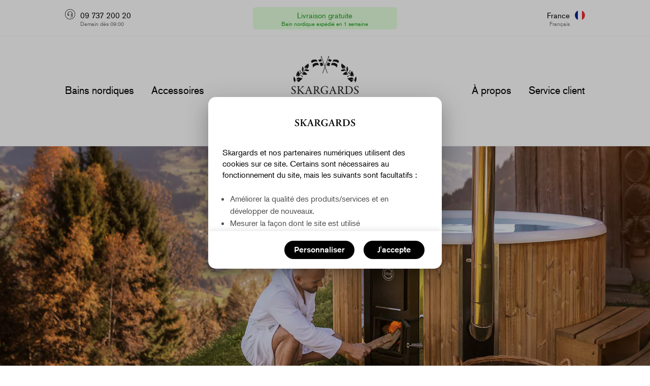

--- FILE ---
content_type: text/html; charset=UTF-8
request_url: https://www.skargards.com/fr/bainnordique/avis-clients/
body_size: 44717
content:
<!DOCTYPE html>
<!--[if lt IE 7]> <html class='no-js lt-ie9 lt-ie8 lt-ie7' lang='fr'> <![endif]-->
	<!--[if IE 7]>    <html class='no-js lt-ie9 lt-ie8' lang='fr'> <![endif]-->
	<!--[if IE 8]>    <html class='no-js lt-ie9' lang='fr'> <![endif]-->
	<!--[if lt IE 9 ]> <script type='text/javascript'>var html5Elem = ['header', 'nav', 'menu', 'section', 'article', 'aside', 'footer'];for (var i = 0; i < html5Elem.length;i++){document.createElement(html5Elem[i]);}</script>
	<![endif]-->
	<!--[if gt IE 8]><!--><html class='no-js' lang='fr' data-cur='EUR' data-hreflang='fr-FR'> <!--<![endif]-->
	<head>
		<meta charset='utf-8' />
		<meta name="viewport" content="width=device-width, initial-scale=1, maximum-scale=1">
		<meta http-equiv='X-UA-Compatible' content='IE=edge' />
		<meta name='format-detection' content='telephone=no'>
		<!--[IEMobile]>
			<meta name='MobileOptimized' content='width'/>
		<![endif]-->
		<script>var cookiemod=true,cookiesOn=true</script>
		<title>Bain nordique – avis de clients Skargards - Bains nordiques Skargards</title>
		<link rel='shortcut icon' href='https://www.skargards.com/static/images/layout/favicon.ico'>
		<meta name='description' content='Pour choisir un bain nordique, l'avis des clients en dit long. Voyez ce que les gens ont à dire sur les bains suédois haut de gamme de Skargards. ' />
		<meta property="og:type" content="website" />
		<meta property='og:url' content='https://www.skargards.com/fr/bainnordique/avis-clients/' />
	    <meta property="og:title" content="Avis de clients Skargards" /><meta property="og:description" content="Pour choisir un bain nordique, l'avis des clients en dit long. Voyez ce que les gens ont à dire sur les bains suédois haut de gamme de Skargards. " /><meta property="og:image" content="https://cdn.skargards.com/4922983a-a669-477c-9366-f5b389a9d66a/-/scale_crop/1200x1200/center/bain-nordique-evaluations-avis-clients.jpg" />
		<script>(function(d){var config={kitId:'mpz0phk',scriptTimeout:3000,async:true},h=d.documentElement,t=setTimeout(function(){h.className=h.className.replace(/\bwf-loading\b/g,"")+" wf-inactive";},config.scriptTimeout),tk=d.createElement("script"),f=false,s=d.getElementsByTagName("script")[0],a;h.className+=" wf-loading";tk.src='//use.typekit.net/'+config.kitId+'.js';tk.async=true;tk.onload=tk.onreadystatechange=function(){a=this.readyState;if(f||a&&a!="complete"&&a!="loaded")return;f=true;clearTimeout(t);try{Typekit.load(config)}catch(e){}};s.parentNode.insertBefore(tk,s)})(document);</script>

		<!-- <script>window.addEventListener('unload', function(){});if(document.cookie.indexOf('skargardsConsent')>-1) document.cookie='resolution='+Math.max(screen.width)+("devicePixelRatio" in window ? ","+devicePixelRatio : ",1")+'; path=/';</script> -->
		<link rel='canonical' href='https://www.skargards.com/fr/bainnordique/avis-clients/' />
		<style>@charset "UTF-8";header{min-height:44px}a.logo-inside,article,aside,details,figcaption,figure,footer,header,hgroup,menu,nav,section{display:block}nav,sup{position:relative}nav{background-color:#fff}.top72{top:72px}@media (min-width:768px){.secondary-header.top72{top:72px}}.unselectable{-webkit-touch-callout:none;-webkit-user-select:none;-khtml-user-select:none;-moz-user-select:none;-ms-user-select:none;user-select:none}body *{font-kerning:normal;font-variant-ligatures:common-ligatures contextual;-moz-font-feature-settings:"kern","liga","clig","calt";-ms-font-feature-settings:"kern","liga","clig","calt";-webkit-font-feature-settings:"kern","liga","clig","calt";font-feature-settings:"kern","liga","clig","calt"}html{height:100%}a,aside,body,div,em,figure,footer,h1,h2,h3,header,html,i,iframe,img,label,li,nav,p,section,strong,span,sup,ul{margin:0;padding:0;border:0;font:inherit;vertical-align:baseline}.border-bottom,.border-bottom-full,.border-bottom-max{border-bottom:1px solid #F2F2F2}.usp-bullet li:before,html:not(.cl-default){-webkit-font-smoothing:antialiased;-moz-osx-font-smoothing:grayscale}.hero .sqs-image,sup{line-height:0}.btn,.mdc-button,a,body:not(.cl-default),button,html:not(.cl-default),nav{font-family:"akzidenz-grotesk" -apple-system,"system-ui","Helvetica Neue",sans-serif;font-display:swap}a,p,span{color:#000}body:not(.cl-default){min-height:100%;height:100%}ol,ul{list-style:none}*,:after,:before{-webkit-box-sizing:inherit;box-sizing:inherit;margin:0;padding:0}html:not(.cl-default){box-sizing:border-box;-webkit-backface-visibility:hidden;-ms-text-size-adjust:100%;-webkit-text-size-adjust:100%}body:not(.cl-default),html:not(.cl-default){font-size:16px;margin:0}[role=button],a,area,button,input,label,select,summary,textarea{touch-action:manipulation}ul{margin-top:0;margin-bottom:1rem}sup{font-size:.5em;vertical-align:super}.money_space{margin-right:.2em}a.logo-inside{height:168px}@media (min-width:1024px){a.logo-inside{height:216px}}.sticky a.logo-inside{height:72px}.border-bottom-max{margin:0 auto}hr{color:#E6E6E6;background-color:#E6E6E6;width:100%;height:1px;border:none;text-align:left;margin:24px auto;border-top:1px solid #E6E6E6}.visible-big,.visible-i-big,.visible-i-lg,.visible-i-md,.visible-i-sm,.visible-i-xl,.visible-i-xs,.visible-ib-big,.visible-ib-lg,.visible-ib-md,.visible-ib-sm,.visible-ib-small,.visible-ib-xl,.visible-ib-xs,.visible-lg,.visible-md,.visible-sm,.visible-small,.visible-xl,.visible-xs{display:none!important}.opacity-big,.opacity-i-lg,.opacity-i-md,.opacity-i-sm,.opacity-i-xl,.opacity-i-xs,.opacity-lg,.opacity-md,.opacity-sm,.opacity-small,.opacity-xl,.opacity-xs{opacity:0;-ms-filter:"progid:DXImageTransform.Microsoft.Alpha(opacity=0)"}@media (min-width:1024px){.margin_top_large{margin-top:24px}}.margin{height:48px}.margin.t-margin{height:24px}@media (max-width:767px){.margin_top_small{margin-top:24px}.margin{height:24px}.margin.t-margin{height:12px}}.margin.mid-margin{height:72px}@media (max-width:767px){.margin.mid-margin{height:36px}}.margin.b-margin{height:96px}@media (max-width:767px){.margin.b-margin{height:36px}}.margin.h-margin{height:144px}@media (min-width:768px) and (max-width:1023px){.mdc-list-item__text.hideMedium{display:none}.margin_top_medium{margin-top:24px}.margin.h-margin{height:120px}}@media (max-width:767px){.margin.h-margin{height:36px}}@media (min-width:768px) and (max-width:1023px){.visible-big,.visible-md{display:block!important}.visible-ib-big,.visible-ib-md{display:inline-block!important}.opacity-big,.opacity-md{opacity:1}.visible-i-big,.visible-i-md{display:inline!important}}@media (min-width:1024px) and (max-width:1399px){.visible-big,.visible-lg{display:block!important}.visible-ib-big,.visible-ib-lg{display:inline-block!important}.opacity-big,.opacity-lg{opacity:1}.visible-i-big,.visible-i-lg{display:inline!important}}@media (min-width:1400px){.visible-big,.visible-xl{display:block!important}.visible-ib-big,.visible-ib-xl{display:inline-block!important}.opacity-big,.opacity-xl{opacity:1}.visible-i-big,.visible-i-xl{display:inline!important}.text-right-big{text-align:right}.text-left-big{text-align:left}}@media (max-width:767px){.hidden-xs{display:none!important}}@media (min-width:768px) and (max-width:991px){.hidden-sm{display:none!important}}@media (min-width:992px) and (max-width:1199px){.hidden-md{display:none!important}}@media (min-width:1200px){.hidden-lg{display:none!important}}.overf{overflow:hidden}.secondary-header .secure-slider .header-span,.secondary-header .secure-slider .t-small{color:#239C26}.mdc-drawer--temporary{pointer-events:none}@media (min-width:1400px){.container{min-width:1024px;max-width:1112px}}.usp-bullet{margin-bottom:17px;padding:7px 0 0}.usp-bullet li{color:#494949;font-size:1em;line-height:24px;list-style:none;padding-bottom:24px;margin-left:42px}.extend-module{max-height:0;opacity:0;-ms-filter:"progid:DXImageTransform.Microsoft.Alpha(opacity=0)";overflow-y:hidden;transition:opacity .18s cubic-bezier(0,0,.2,1),max-height .18s cubic-bezier(0,0,.2,1)}.ul-icon{color:#4D4D4D;font-size:.875em;line-height:24px;margin-left:29px;padding:6px 0 18px;margin-bottom:0}.ul-icon li{color:#494949}.notice{height:71px;line-height:72px}@media (max-width:767px){.notice{height:auto;line-height:1.5em;margin-top:52px;margin-bottom:12px}}#notice{color:#666;margin:0 auto;width:auto;font-size:1em;background:#f2f2f2;border-radius:50px;-webkit-border-radius:50px;-moz-border-radius:50px}@media (min-width:768px){#notice{min-height:36px;padding:5px 18px 5px 13px;display:inline-block;max-width:100%;position:relative;vertical-align:middle;height:100%;margin-top:-3px}}@media (max-width:767px){#notice{padding:8px 18px 7px 13px;height:36px;display:inline;font-size:.875em;height:auto;display:block;border-radius:18px}}#notice div{display:inline}#notice span{margin-right:4px}#notice span.green{color:#22b573}#notice span.red{color:#dd1d35}#notice .info:before{margin-right:10px;content:"";display:inline-block;width:12px;height:12px;-moz-border-radius:6px;-webkit-border-radius:6px;border-radius:6px}@media (min-width:768px){#notice .info{white-space:nowrap;overflow:hidden;text-overflow:ellipsis;line-height:24px;display:block}}#notice .info.red:before{background-color:#dd1d35}#notice .info.green:before{background-color:#22b573}#notice .icon-arrow-right{font-size:.625em;margin-left:18px}#notice .info::before{margin-right:10px;content:"";display:inline-block;width:12px;height:12px;-moz-border-radius:6px;-webkit-border-radius:6px;border-radius:6px}@media(min-width:2241px){.wide.full .sqs-image{height:678px}}@media(max-width:2240px){.wide .sqs-image{height:578px}}@media(max-width:767px){.wide .sqs-image{height:573px}}@media(max-width:420px){.wide .sqs-image{height:420px}}.square .sqs-image,.square.full .sqs-image{height:auto}@media(min-width:768px) AND (max-width:899px){.productHero .singleImg picture img{object-fit:cover}}@media(min-width:2241px){.wide.full picture img{height:678px!important}}@media(min-width:1401px) and (max-width:2240px){.wide.full picture img{height:578px!important}}picture.object-fit{display:block;width:100%}picture.object-fit img{object-fit:cover}@media(min-width:768px){.productHero .pHero img,.pHero.module picture{height:552px}.productHero .pHero img{max-width:100%;width:100%}}.imageGrid picture{height:auto;min-height:196px}.imageGrid.wide picture{min-height:195px}@media(min-width:1100px){.imageGrid.wide picture{min-height:285px}}.imageGrid .cols-b-3 picture{height:auto;min-height:159px}.imageGrid .cols-b-4 picture{height:auto;min-height:230px}.imageGrid.wide .cols-b-3 picture{min-height:90px}.imageGrid.wide .cols-b-4 picture{min-height:127px}@media(min-width:1401px){.square .sqs-image{min-height:504px}.square.full .sqs-image{min-height:500px}.tab-block{min-height:458px}.tab-block.full{min-height:547px}.tab-block.theme.full{min-height:531px}}@media(max-width:1400px){.tab-block{min-height:304px}.tab-block.full{min-height:316px}.square .sqs-image{min-height:362px}.square.full .sqs-image{min-height:300px}}@media(max-width:767px){.tab-block{min-height:279px}.tab-block.full{min-height:314px}.tab-block.theme.full{min-height:268px}.square .sqs-image,.square.full .sqs-image{min-height:315px}.imageGrid picture{min-height:196px}.imageGrid picture,.imageGrid.wide picture{min-height:277px}.imageGrid .cols-b-3 picture,.imageGrid.wide .cols-b-3 picture{min-height:130px}.imageGrid .cols-b-4 picture,.imageGrid.wide .cols-b-4 picture{min-height:277px}}@media(max-width:420px){.tab-block{min-height:300px}.tab-block.full{min-height:320px}.square .sqs-image,.square.full .sqs-image{min-height:320px}.imageGrid picture,.imageGrid.wide picture{min-height:280px}}.pHero.module picture{height:663px}@media (min-width:768px){.pHero.module picture{height:552px}}@media (max-width:767px){.pHero.module picture{height:600px}}@media (max-width:420px){.pHero.module picture{height:329px}}.wide.module picture{height:578px}@media (max-width:767px){.wide.module picture{height:573px}}@media (max-width:420px){.wide.module picture{height:420px}}.contact-bubbles .imgInside{width:102px;height:102px;padding:5px}@media (max-width:767px){.contact-bubbles .imgInside{width:67px;height:67px}}.hero .container.top .image-card-wrapper{align-items:flex-start}.hero .container.top .image-card-container{margin-top:48px}.hero .container.right [class*=cols-]{float:right}@media (min-width:2241px){.hero.full,.hero.full .sqs-image,.hero.full picture,.hero.full img{height:750px}.hero,.hero .sqs-image,.hero picture,.hero img{height:578px}}@media (max-width:2240px){.hero.full,.hero.full .sqs-image,.hero.full picture,.hero.full img{height:650px}}@media (max-width:1400px){.hero.full,.hero.full .sqs-image,.hero.full picture,.hero.full img{height:578px}.hero,.hero .sqs-image,.hero picture,.hero img{height:573px}}@media (max-width:767px){header{min-height:44px}.m-22{margin-top:-22px}header.mob_slide{height:90px}.nav-holder.first-header{position:fixed;top:0;height:44px!important;z-index:4;margin-top:0!important}#product_nav{top:45px;height:45px;line-height:44px}.prod .mobile-menu.box-shadow{box-shadow:none}.secondary-header.border-bottom-full{border:none}.mobile-logo-holder,header.mob_slide .secondary-header{display:none!important}.hero .sqs-image,.hero picture,.hero img{height:573px}.hero.full .sqs-image,.hero.full picture,.hero img{height:573px}.hero,.hero.full{min-height:573px;height:auto}}@media (max-width:420px){.hero .sqs-image,.hero picture,.hero img{height:420px}.hero.full .sqs-image,.hero.full picture,.hero img{height:420px}.hero,.hero.full{min-height:420px;height:auto}}.button.black span{color:#fff}html.wf-loading .mdc-button,html.wf-loading a:not(.no-ws),html.wf-loading .btn,html.wf-loading button,html.wf-loading h1,html.wf-loading h2,html.wf-loading h3,html.wf-loading h4,html.wf-loading h5,html.wf-loading h6,html.wf-loading p,html.wf-loading span,html.wf-loading div.body1,html.wf-loading .products-selected-nav a,html.wf-loading ul,html.wf-loading .checkout .wrapper .rows,html.wf-loading .checkout footer,html .config-page:not(.calc) .configurator-right{opacity:0}html:not(.wf-loading)[class*=' wf-akzidenzgrotesk'] .config-page.calc .configurator-right{animation:text_opacity1 .5s ease}html:not(.wf-loading)[class*=' wf-akzidenzgrotesk'] :not(.checkout) .wrapper .pHero a,html:not(.wf-loading)[class*=' wf-akzidenzgrotesk'] :not(.checkout) .wrapper .pHero p,html:not(.wf-loading)[class*=' wf-akzidenzgrotesk'] :not(.checkout) .wrapper .aHero a,html:not(.wf-loading)[class*=' wf-akzidenzgrotesk'] :not(.checkout):not(.config-page) .wrapper a.breadcrumbs-acc{animation:text_opacity1 .5s ease;opacity:1}html:not(.wf-loading)[class*=' wf-akzidenzgrotesk'] .checkout .wrapper .rows,html:not(.wf-loading)[class*=' wf-akzidenzgrotesk'] .checkout footer{animation:text_opacity1 .5s ease;opacity:1}html:not(.wf-loading)[class*=' wf-akzidenzgrotesk'] :not(.checkout):not(.config-page) .wrapper .mdc-button,html:not(.wf-loading)[class*=' wf-akzidenzgrotesk'] :not(.checkout):not(.config-page) .wrapper a,html:not(.wf-loading)[class*=' wf-akzidenzgrotesk'] :not(.checkout):not(.config-page) .wrapper .btn,html:not(.wf-loading)[class*=' wf-akzidenzgrotesk'] :not(.checkout):not(.config-page) .wrapper button,html:not(.wf-loading)[class*=' wf-akzidenzgrotesk'] :not(.checkout):not(.config-page) .wrapper h1,html:not(.wf-loading)[class*=' wf-akzidenzgrotesk'] :not(.checkout):not(.config-page) .wrapper h2,html:not(.wf-loading)[class*=' wf-akzidenzgrotesk'] :not(.checkout):not(.config-page) .wrapper h3,html:not(.wf-loading)[class*=' wf-akzidenzgrotesk'] :not(.checkout):not(.config-page) .wrapper h4,html:not(.wf-loading)[class*=' wf-akzidenzgrotesk'] :not(.checkout):not(.config-page) .wrapper h5,html:not(.wf-loading)[class*=' wf-akzidenzgrotesk'] :not(.checkout):not(.config-page) .wrapper h6,html:not(.wf-loading)[class*=' wf-akzidenzgrotesk'] :not(.checkout):not(.config-page) .wrapper p,html:not(.wf-loading)[class*=' wf-akzidenzgrotesk'] :not(.checkout):not(.config-page) .wrapper span,html:not(.wf-loading)[class*=' wf-akzidenzgrotesk'] :not(.checkout):not(.config-page) .wrapper div.body1,html:not(.wf-loading)[class*=' wf-akzidenzgrotesk'] :not(.checkout):not(.config-page) .wrapper ul:not(.mdc-tab-bar):not(.icon-list),html:not(.wf-loading)[class*=' wf-akzidenzgrotesk'] :not(.checkout):not(.config-page) .wrapper .subheading1{animation:text_appear1 .6s ease;opacity:1}html:not(.wf-loading)[class*=' wf-akzidenzgrotesk'] header .mdc-button,html:not(.wf-loading)[class*=' wf-akzidenzgrotesk'] header a:not(.no-ws),html:not(.wf-loading)[class*=' wf-akzidenzgrotesk'] header .btn,html:not(.wf-loading)[class*=' wf-akzidenzgrotesk'] header button,html:not(.wf-loading)[class*=' wf-akzidenzgrotesk'] header p,html:not(.wf-loading)[class*=' wf-akzidenzgrotesk'] header span,html:not(.wf-loading)[class*=' wf-akzidenzgrotesk'] header h2,html:not(.wf-loading)[class*=' wf-akzidenzgrotesk'] .products-selected-nav a{animation:text_opacity1 .5s ease;opacity:1}html:not(.wf-loading)[class*=' wf-akzidenzgrotesk'] :not(.checkout):not(.config-page) .wrapper .label span,html:not(.wf-loading)[class*=' wf-akzidenzgrotesk'] :not(.checkout):not(.config-page) .wrapper .label button{animation:none;opacity:1}html:not(.wf-loading) .single-menu .cols-12 div,html:not(.wf-loading) .single-menu.sticky .cols-12 div{transition:all .4s ease;-moz-transition: all .4s ease;-ms-transition: all .4s ease;-o-transition:all .4s ease;-webkit-transition: all .4s ease;}.logo{vertical-align:middle}.icon-cart:before{content:"\70"}.secure-slider .header-span,.secure-slider .secure-country-code{font-size:.938em;line-height:1.563em;display:block}.video-block{aspect-ratio:auto;position:relative;overflow:hidden;position:relative;grid-area:asset}.bl-video{height:578px;width:100%;overflow:visible;transform:translateY(0%) scale(1);top:50%;position:relative}video.video{height:578px;object-position:50% 50%;object-fit:cover;overflow-clip-margin:content-box;overflow-x:clip;overflow-y:clip;transform:none;top:0;width:100%;position:absolute;z-index:1}.film-aH{display:flex;flex-direction:column;align-items:center;height:100%;justify-content:flex-end}.bl-video > .button.white.film-full{position:absolute;top:87%;left:50%;transform:translate(-50%, -50%);z-index:3;animation:none;white-space:nowrap}.film-aH .button.white.film-full{position:relative;white-space:nowrap;z-index:3;transform:none;left:0;bottom:10%}.button .b-icon,.button .b-icon.icon-arrow-right{height:30px}#sliding-mobile-menu:target{position:fixed;transition:transform 300ms ease-in-out 0s;height:100%;pointer-events:auto}#sliding-mobile-menu:target::before{opacity:1}.no-js #sliding-mobile-menu>nav{transform:translateX(-120%);transition:transform 300ms ease-in-out 0s}.no-js #sliding-mobile-menu:target>nav{transform:translateX(0)}.ft-extend-checkbox{display:none}footer nav{background-color:transparent;width:auto;height:auto}footer .link-blocks .ft-extend-anchor{right:0;cursor:default;display:none;position:absolute;top:0;width:1px;height:1px!important;z-index:10;padding:0}footer .ft-extend-anchor-label{position:absolute;clip:rect(1px,1px,1px,1px);-webkit-clip-path:inset(0 0 99.9% 99.9%);clip-path:inset(0 0 99.9% 99.9%);overflow:hidden;height:1px;width:1px;padding:0;border:0}@media (max-width:767px){footer .extendable-content{margin-left:10px;padding-top:10px;overflow-y:hidden}footer .extendable-content li a{max-width:100%}footer .ft-extend-checkbox:checked+.extendable-block .extendable-content,footer .ft-extend-checkbox:target+.extendable-block .extendable-content{max-height:10000px;opacity:1;position:relative;overflow-y:inherit}footer .link-blocks .ft-extend-anchor{display:block}footer .link-blocks .ft-extend-anchor-close{display:none}footer .ft-extend-checkbox:checked+.extendable-block .ft-extend-anchor-open,footer .ft-extend-checkbox:target+.extendable-block .ft-extend-anchor-open{display:none}footer .ft-extend-checkbox:checked+.extendable-block .ft-extend-anchor-close,footer .ft-extend-checkbox:target+.extendable-block .ft-extend-anchor-close{display:block}}.StripeElement{border-bottom:1px solid #007DD1;box-sizing:border-box;height:36px;padding:10px 0 0;background-color:#fff;-webkit-transition:box-shadow 150ms ease;transition:box-shadow 150ms ease}.StripeElement--invalid{border-color:#fa755a}.StripeElement--webkit-autofill{background-color:#fefde5!important}#payment_error_card-stripe{padding:1em 0 0em!important}.mdc-dialog-scroll-lock nav.sticky{z-index:5}.config-page.mdc-dialog-scroll-lock nav.sticky{z-index:2}.checkout form label{min-width:180px;text-align:left}.error-line{color:#b00020;font-size:.75rem;line-height:1rem;text-align:center}.fullVideo{height:auto;width:100%}#cookie_policy-dialog section{width:100%}#cookie_policy-dialog footer{padding:14px 24px}#cookie_policy-dialog .mdc-dialog__footer{display:flex;flex-direction:row;justify-content:flex-end;position:relative;height:auto;flex-wrap:wrap}#cookie_policy-dialog .mdc-dialog__footer div{display:inline-block;padding:5px 0;align-items:flex-start}#cookie_policy-dialog button{display:inline-flex;justify-content:center;margin-left:8px;font-weight:500}#cookie_policy-dialog .mdc-dialog__body{font-size:1em}#cookie_policy-dialog header{padding:31px 0 20px}#cookie_policy-dialog .mdc-dialog__surface{max-width:460px;min-width:400px;border-radius:15px}#cookie_policy-dialog .cookie-mod .borders .cols-12{padding-top:15px}#cookie_policy-dialog .cookie-mod .borders .cols-12:last-child{padding-bottom:15px}#cookie_policy-dialog .cookie-mod .mdc-switch{top:14px}#cookie_policy-dialog .table-drop-title{font-weight:500;padding-bottom:10px}#cookie_policy-dialog .table-drop-title i{font-size:0.7em;width:25px;line-height:25px}#cookie_policy-dialog .table-drop.extended .table-drop-title i{width:12px;line-height:25px}#cookie_policy-dialog .table-drop{border-bottom:0;min-height:43px}#cookie_policy-dialog .cookie-mod .borders .cols-12:not(:first-child){margin-top:0}#cookie_policy-dialog .cookie-mod .borders .cols-12:nth-child(2) .first>:first-child{width:70%}#cookie_policy-dialog .cookie-mod .borders .cols-12:nth-child(2) .first>:nth-child(2){width:30%}#cookie_policy-dialog .btn-group .button{min-width:30px;background:#fff;z-index:1}#cookie_policy-dialog .btn-group{position:relative;display:inline-flex;vertical-align:middle}#cookie_policy-dialog .btn-group input{position:absolute;left:14px}#cookie_policy-dialog .btn-check:checked + .button{background-color:#c3e0f3}#cookie_policy-dialog .mdc-dialog__surface{min-height:2em}#cookie_policy-dialog .surface_holder{height:0;overflow:hidden}#cookie_policy-dialog .mdc-dialog__surface.first #first-screen{height:auto;opacity:1}#cookie_policy-dialog .mdc-dialog__surface.second #second-screen{height:auto;opacity:1}#cookie_policy-dialog #back-screen{max-height:50px;line-height:52px;height:50px}#cookie_policy-dialog #second-screen span{margin-left:-9px;font-weight:500;line-height:40px}#cookie_policy-dialog #first-screen .mdc-dialog__body{max-height:calc(79vh - 160px);min-height:calc(30vh - 160px)}#cookie_policy-dialog #second-screen .mdc-dialog__body{max-height:calc(76vh - 160px);min-height:calc(30vh - 160px);transition:max-height 0.3s cubic-bezier(0, 1, 0, 1)}#cookie_policy-dialog .mdc-dialog__surface.first{max-height:65vh;min-height:10vh}#cookie_policy-dialog .mdc-dialog__surface.second{max-height:73vh;min-height:44vh;transition:max-height 0.3s cubic-bezier(0, 1, 0, 1)}@media (max-width:360px){#cookie_policy-dialog .button{min-width:80px;height:2.5em;line-height:2.3em}#cookie_policy-dialog .title2{font-size:1.3em}#cookie_policy-dialog .cookie-mod .borders .cols-12{padding-top:0.5em;padding-bottom:0.5em}#cookie_policy-dialog #first-screen .mdc-dialog__body{max-height:calc(70vh - 160px)}#cookie_policy-dialog #second-screen .mdc-dialog__body{max-height:calc(90vh - 196px)}#cookie_policy-dialog .mdc-dialog__surface.first{max-height:73vh;min-height:30vh}#cookie_policy-dialog .mdc-dialog__surface.second{max-height:80vh;min-height:70vh;transition:max-height 0.3s cubic-bezier(0, 1, 0, 1)}}@media (max-width:414px){#cookie_policy-dialog{font-size:12px}#cookie_policy-dialog .mdc-dialog__surface,#cookie_policy-dialog.pdf-dialog .mdc-dialog__header{line-height:1em;min-height:2em;padding:0 0 0.3em}#cookie_policy-dialog.pdf-dialog .mdc-dialog__body{line-height:1.5em}#cookie_policy-dialog.pdf-dialog .mdc-dialog__body ul{margin-bottom:1.5em}#cookie_policy-dialog .button{height:2.5em;line-height:2.3em}#cookie_policy-dialog #back-screen{height:3em;line-height:2.9em;max-height:46px}#cookie_policy-dialog footer{padding:1em 2em!important}#cookie_policy-dialog .table-drop-title{line-height:2.3em;padding-bottom:0.5em}#cookie_policy-dialog .table-drop-title i{line-height:3.5em}#cookie_policy-dialog .cookie-mod .borders .cols-12{padding-top:0.5em;padding-bottom:0.3em!important}#cookie_policy-dialog .cookie-mod .borders .cols-12:last-child{padding-bottom:0.3em!important}#cookie_policy-dialog .tableDrop.extended .table-drop-title i{line-height:3.9em}#cookie_policy-dialog .faq .table-drop.extended{padding-bottom:0}#cookie_policy-dialog .body2{padding-bottom:0}#cookie_policy-dialog #cookie_policy-description2.mdc-dialog__body ul{margin-bottom:0}#cookie_policy-dialog #cookie_policy-description2 > div:first-child{height:0}#cookie_policy-dialog .tableDrop a{text-overflow:ellipsis;overflow:hidden;white-space:nowrap}#cookie_policy-dialog .mdc-dialog__surface,#cookie_policy-dialog .surface_holder{transition:all 0.3s ease-in-out}#cookie_policy-dialog #first-screen .mdc-dialog__body{max-height:calc(79vh - 160px)}#cookie_policy-dialog #second-screen .mdc-dialog__body{max-height:calc(86vh - 160px)}#cookie_policy-dialog .mdc-dialog__surface.first{max-height:73vh;min-height:30vh}#cookie_policy-dialog .mdc-dialog__surface.second{max-height:80vh;min-height:70vh;transition:max-height 0.3s cubic-bezier(0, 1, 0, 1)}#cookie_policy-dialog #second-screen span{line-height:3.83em}}@media (max-width:767px){#cookie_policy-dialog header{padding:0 0 14px}#cookie_policy-dialog .mdc-dialog__surface{width:80%;min-width:200px}#cookie_policy-dialog #second-screen .mdc-dialog__body{padding-top:0}#cookie_policy-dialog footer div:first-child button{margin-left:0}#cookie_policy-dialog footer div:last-child button{margin-left:0;margin-right:0}#cart_box .checkout a{line-height:32px;font-weight:500}}@media (max-width: 1023px){#cookie_policy-dialog .cookie-mod .borders .cols-12{padding-bottom:12px}}@media (min-width:768px){#cookie_policy-dialog #first-screen .mdc-dialog__body{max-height:calc(60vh - 160px);min-height:calc(30vh - 160px)}#cookie_policy-dialog #second-screen .mdc-dialog__body{transition:max-height .2s cubic-bezier(0, 1, 0, 1)}#cookie_policy-dialog .mdc-dialog__surface.first{max-height:47vh;min-height:10vh}#cookie_policy-dialog .mdc-dialog__surface.second{max-height:65vh;min-height:44vh}#cookie_policy-dialog .mdc-dialog__surface .surface_holder{display:flex;position:relative;flex-direction:column}#cookie_policy-dialog .mdc-dialog__surface.first #first-screen,#cookie_policy-dialog .mdc-dialog__surface.second #second-screen{height:100%}#cookie_policy-dialog .mdc-dialog__surface.second #first-screen,#cookie_policy-dialog .mdc-dialog__surface.second #first-screen .mdc-dialog__body,#cookie_policy-dialog .mdc-dialog__surface.first #second-screen,#cookie_policy-dialog .mdc-dialog__surface.first #second-screen .mdc-dialog__body{opacity:0;height:0}#cookie_policy-dialog .surface_holder .mdc-dialog__body{height:100%;overflow-y:auto;max-height:100%;position:relative;flex-direction:column;}}@media all and (-ms-high-contrast: none),(-ms-high-contrast:active){#cookie_policy-dialog{font-size:.750em}#cookie_policy-dialog #cookie_policy-description{max-height:calc(90vh - 160px)}#cookie_policy-dialog #cookie_policy-description2{max-height:calc(90vh - 196px)}}.nowrap{white-space:nowrap}@media (max-width:767px){.prod .notice-border{display:none}}.pac-logo::after{background-size:60px 6px;height:13px}.pac-icon{display:none}.pac-item{font-family:akzidenz-grotesk,sans-serif;font-size:.875em}.pac-matched{font-weight:500}#checkout_btn .icons-amount{text-indent:-.15em;margin-left:0;margin-right:3px;width:28px;height:28px;background-color:#F45C0F;display:inline-flex;align-items:center;justify-content:center;border-radius:50%;-webkit-border-radius:50%;-mox-border-radius:50%;vertical-align:middle;color:#fff;font-weight:400;letter-spacing:-.15em}.imageGrid{max-width:674px;margin:0 auto}.imageGrid.full{max-width:100%;overflow:hidden}.wordmark-holder picture{height:72px;display:block;padding:16px 0}.mobile-menu .wordmark-holder picture{height:44px;display:block;padding:7px}.mobile-menu.box-shadow,.single-menu.sticky{-webkit-box-shadow:0 1px 12px rgb(0 0 0 / 10%);-moz-box-shadow:0 1px 12px rgba(0,0,0,.1);box-shadow:0 1px 12px rgb(0 0 0 / 10%)}@media (max-width:767px){.invisible-small{display:none!important}.wordmark-holder{max-height:44px}.visible-small{display:block!important}.mobile-menu .logo-holder{opacity:0}.mobile-menu .wordmark-holder{opacity:.999}.mobile-menu .wordmark-holder a{height:44px;display:block}footer .countrys a.button{line-height:12px}.mobile-menu.box-shadow,.single-menu.sticky{-webkit-box-shadow:0 1px 6px rgb(0 0 0 / 10%);-moz-box-shadow:0 1px 6px rgba(0,0,0,.1);box-shadow:0 1px 6px rgb(0 0 0 / 10%)}}@-webkit-keyframes text_opacity1{0%{opacity:0}100%{opacity:1}}@-ms-keyframes text_opacity1{0%{opacity:0}100%{opacity:1}}@keyframes text_opacity1{0%{opacity:0}100%{opacity:1}}@-webkit-keyframes text_appear1{0%{opacity:0}10%{-webkit-transform:translate3d(0,20px,0) scale(1);opacity:0}100%{-webkit-transform:translate3d(0,0,0) scale(1);opacity:1}}@-ms-keyframes text_appear1{0%{opacity:0}10%{-ms-transform:translate3d(0,20px,0);opacity:0}100%{-ms-transform:translate3d(0,0,0);opacity:1}}@keyframes text_appear1{0%{opacity:0}10%{-webkit-transform:translate3d(0,20px,0);transform:translate3d(0,20px,0);opacity:0}100%{-webkit-transform:translate3d(0,0,0);transform:translate3d(0,0,0);opacity:1}}@keyframes image_appear2{0%{opacity:.9;-webkit-transform:scale3d(1.03,1.03,1.03);transform:scale3d(1.03,1.03,1.03)}100%{-webkit-transform:scale3d(1,1,1);transform:scale3d(1,1,1);opacity:1}}}#countryList4 .mdc-list-item__text{display:inline-flex;}#countryList4.mdc-menu--open{z-index:15}.m-21{margin-top:21px!important}.oldPrice{text-decoration:line-through}.oldPrice.r{margin-right:7px}.oldPrice.l{margin-right:10px}.list-legal strong{font-weight:500}.list-legal a:not(.button):not(.highlight):not(.same){font-family:akzidenz-grotesk,sans-serif;color: #0071BC;text-decoration:underline}.list-legal a:not(.button):not(.highlight):not(.same):focus,.list-legal a:not(.button):not(.highlight):not(.same):hover{color:#1A1A1A}.productHero .product-similar .monthly-price a{text-decoration:none!important;padding:0 0 1em!important;line-height:1.39em!important;display:block}.productHero .product-similar .monthly-price a:hover{text-decoration:underline!important;color:#999!important}.included{margin:15px 0 5px}.included p.body1{background-color:#f3f4f4;border-radius:25px;margin-left:-12px;padding:7px 12px;font-size:14px;width:auto;margin-right:-12px;display:inline-block;white-space:nowrap}@media (max-width:767px){.productHero .product-similar .shiping-info p{font-size:14px}}@media (max-width:821px){.included p.body1{font-size:10px}}
		a.mdc-list-item:nth-of-type(1){border-top:1px solid #F2F2F2}.full-i-b,.fullWidth,nav{width:100%}.border-bottom.shadow{-webkit-box-shadow:0 4px 10px rgba(0,0,0,.04);-moz-box-shadow:0 4px 10px rgba(0,0,0,.04);box-shadow:0 4px 10px rgba(0,0,0,.04)}@media (min-width:768px){.nav-holder{min-height:168px}}nav{font-style:normal;font-weight:400;z-index:1}#cart_box{z-index:11}.logo{vertical-align:middle;margin-top:-3px}.logo,.wordmark{display:inline}.logo-holder{top:1px}.logo-holder,.wordmark-holder{position:absolute;text-align:center;max-height:165px}.btn,.mdc-button{position:relative;box-sizing:border-box}.wordmark-holder{max-height:72px}@media (min-width:1024px){.logo-holder{max-height:216px}}.logo-holder{opacity:.999;-ms-filter:"progid:DXImageTransform.Microsoft.Alpha(opacity=100)"}.wordmark-holder{opacity:0;-ms-filter:"progid:DXImageTransform.Microsoft.Alpha(opacity=0)"}.mobile-logo-holder{opacity:.999;-ms-filter:"progid:DXImageTransform.Microsoft.Alpha(opacity=100)"}.mobile-menu .wordmark-holder a{display:none}.full-i-b,.inline-block{display:inline-block}.full-i-b{height:100%}#highlight{z-index:2;outline:0}#highlight_body{padding-top:5px}.mobile-menu .nav{font-size:16px!important}.mobile-menu .mdc-button{font-size:.938em;height:45px}header{width:100%;vertical-align:middle;display:inline-block}.first-header{width:100%}a{text-decoration:none}.btn,.mdc-button{max-height:44px;min-width:44px;color:#333;text-decoration:none}.mdc-button.active{color:#F45C0F!important}.secondary-header .t-small{vertical-align:top}.secondary-header .btn{display:inline-block;height:44px;border-radius:5px;-webkit-border-radius:5px;-moz-border-radius:5px}.mdc-button,.single-menu .mdc-button{border-radius:5px;-webkit-border-radius:5px;-moz-border-radius:5px}.secondary-header{width:100%;top:0}.secondary-header .header-span{margin-bottom:0}@media (max-width:767px){.secondary-header{margin-top:5px}.secondary-header i.icon-customerservice,.secondary-header i.icons-countryFlag-uk{display:none!important}.secondary-header .t-small{line-height:1.5em!important}.secondary-header.border-bottom-full{border:none}.secondary-header .btn{margin-top:2px}.secondary-header .header-span{color:var(--mdc-theme-primary,#333)!important;font-weight:200!important;font-size:12px!important;white-space:nowrap}}p{line-height:24px}.left,.right{display:inline-block}header .t-small{color:#999}.nav{font-size:14px;position:relative;z-index:1}header .header-span{display:block}h1,h2,h3{margin-top:0;font-family:garamond-premier-pro-display;font-weight:normal;font-weight:400;font-style:normal}footer,p{font-family:akzidenz-grotesk,sans-serif}.dropdown-menu-content{font-size:16px;background:#fff;z-index:1;left:0;display:none;top:240px;width:100%;line-height:1em;padding:32px 0 21px;animation:popup_appear2 .2s ease}.block-nr-2{display:inline-block}.block-nr-3{margin-top:-1px}.block-nr-1 .list_names,.block-nr-3 .list_names,.mobile-drawer .item{margin:0}.block-nr-3 a{font-style:normal;color:#333}.block-nr-3 a{font-size:.813em}.product{float:left;min-height:192px;text-align:center;line-height:1.1em;width:100%;font-weight:400}.product .img_block{width:146px;height:120px;min-width:146px;min-height:120px;margin-bottom:10px}@media (min-width:768px){[class^=sprite-][class$="-xsmall"]{display:none}}@media (min-width:1025px){[class^=sprite-][class$="-medium"]{display:none}}@media (min-width:768px){[class^=sprite-][class$="-small"]{display:none}}@media (max-width:767px){[class^=sprite-][class$="-xsmall"],[class^=sprite-][class$="-small"]{display:block}[class^=sprite-][class$="-medium"]{display:none}}@media (max-width:1024px){[class^=sprite-][class$="-large"]{display:none}}@media (min-width:1025px){[class^=sprite-][class$="-large"]{display:block}}.v2 .product{height:226px}@media (min-width:768px) and (max-width:1024px){[class^=sprite-][class$="-medium"]{display:block}.v2 .product{height:146px}}.v2 .product .img_block{width:150px;min-width:150px;height:150px;min-height:150px}@media (max-width:1024px){.v2 .product .img_block{width:120px;min-width:120px;height:120px;min-height:120px}.v2 .product .img_block [class^=sprite-][class$="-medium"]{margin:0 auto}}@media (max-width:767px){.v2 .product .img_block{width:95px;min-width:95px;height:95px;min-height:95px}.v2 .product .img_block [class^=sprite-][class$="-small"]{position:absolute;top:0;left:-2.5px}}.hero .container.center [class*="cols-"]{margin-left:25%;text-align:center}.contact-bubbles{text-align:center;margin-top:-51px}.contact-bubbles .contact{width:102px;display:inline-block;text-align:center;margin-right:11px}.hero .container{top:0;left:50%;height:100%;position:absolute;transform:translate(-50%,0)}.hero .container .rows{height:100%}.content-1-3.centered{text-align:center}.hero{min-height:500px;position:relative}.hero.module .sqs-image{overflow:hidden;line-height:0}.hero .container.top .image-card-container{margin-top:48px}.mdc-tab-bar{margin:0 auto}.mdc-tab-bar-scroller{display:flex;align-items:center;box-sizing:border-box;width:100%;background-color:inherit;overflow:hidden}.mdc-tab-bar-scroller__scroll-frame{overflow-x:auto;overflow-y:hidden;display:flex;position:relative;flex:1;justify-content:flex-start}.square.ltr .cols-b-6,.square.ltr .cols-m-6{float:right}.breadcrumbs-acc{color:#0071BC;padding-top:8px;padding-bottom:8px;float:left}.breadcrumbs-acc i{margin-right:12px;margin-top:2px;font-size:.625em;float:left}.h-6{height:144px}.vertical-align-center{position:relative;top:50%;-webkit-transform:translateY(-50%);-ms-transform:translateY(-50%);transform:translateY(-50%)}.faq-links a{display:block}.body-text .title,.body-text .title2{margin-top:24px}.border-bottom-sc,.border-on-top,.border-top,.border-top-calc,.border-top-full,.border-top-max,.border-top-sc,.config-item,a.mdc-list-item:nth-of-type(1){border-top:1px solid #F2F2F2}.hero .sqs-image{min-height:320px}@media (min-width:1024px){.offset-b-3{margin-left:25%}}@media (max-width: 767px){.mobile-menu .wordmark-holder a{display:block}}.webp .sprite-flag-uk-16,.webp .sprite-flag-uk-20{background-image:url(/mainimages/sprite-all.webp?1317)}#highlight,.list_names{line-height:1.5em;font-size:1em}.clear,footer{clear:both}.mdc-dialog__body,.mdc-dialog__header__title,.mdc-form-field,.mdc-list,.mdc-list-item__secondary-text,[class*=" icon-"]:before,[class^=icon-]:before{-moz-osx-font-smoothing:grayscale;-webkit-font-smoothing:antialiased}.mdc-button,.mdc-radio,.mdc-ripple-surface,.mdc-select__surface,:not(.mdc-list--non-interactive)>.mdc-list-item{--mdc-ripple-fg-size:0;--mdc-ripple-left:0;--mdc-ripple-top:0;--mdc-ripple-fg-scale:1;--mdc-ripple-fg-translate-end:0;--mdc-ripple-fg-translate-start:0}.wf-inactive .mdc-button,.wf-inactive a{font-family:HelveticaNeue-Light,"Helvetica Neue Light","Helvetica Neue",Helvetica,Arial,"Lucida Grande",sans-serif}.body1,.body2,.caption,.pdf-dialog .title3,.small,.title3,p.body1,p.body2,p.caption,p.small,p.title3,span.body1,span.body2,span.caption,span.small,span.title3{padding:.5em 0 1em}#country_select2 i{float:right}.webp .sprite-flag-uk-20{background-position:-760px -421px;width:20px;height:20px}.webp .sprite-flag-uk-16{background-position:-420px -348px;width:16px;height:16px}#country_select2 i[class*="-16"],#country_select2 i[class*="-20"],.countrys i[class*="-16"],.countrys i[class*="-20"],.d-none,.mdc-dialog .mdc-text-field__icon,footer .cols-12.text-center:first-of-type,footer .cols-12.text-center:nth-of-type(2),footer .secure-slider{display:none}.products-selected-nav.v2{z-index:1;position:relative}.products-selected-nav.v2 .mdc-tab-bar-scroller__indicator__inner i{transform:none}.products-selected-nav.v2.top .mdc-tab-bar-scroller__indicator{background-color:rgba(255,255,255,0);background-image:-webkit-linear-gradient(top,#fff 70%,rgba(255,255,255,0) 100%);background-image:-moz-linear-gradient(top,#fff 70%,rgba(255,255,255,0) 100%);background-image:-ms-linear-gradient(top,#fff 70%,rgba(255,255,255,0) 100%);background-image:linear-gradient(to bottom,#fff 70%,rgba(255,255,255,0) 100%)}.products-selected-nav.v2.top .mdc-tab-bar-scroller{background:#fff;background:-moz-linear-gradient(180deg,#fff 0,#fff 70%,rgba(255,255,255,0) 100%);background:-webkit-linear-gradient(180deg,#fff 0,#fff 70%,rgba(255,255,255,0) 100%);background:linear-gradient(180deg,#fff 0,#fff 70%,rgba(255,255,255,0) 100%)}@media (min-width:1025px){.products-selected-nav.v2.top{height:281px}.products-selected-nav.v2.top .mdc-tab-bar-scroller__scroll-frame{height:263px;z-index:1}.products-selected-nav.v2.top .mdc-tab-bar-scroller{height:255px}.products-selected-nav.v2 .mdc-tab-bar-scroller__scroll-frame{z-index:1}.products-selected-nav.v2 .mdc-tab-bar a{padding:0}[class^=sprite-][class$="-medium"]{display:none}}@media (min-width:768px) and (max-width:1024px){.products-selected-nav.v2 .mdc-tab-bar .img_block{width:133px;min-width:133px}.products-selected-nav.v2 .mdc-tab-bar a{padding:10px 0}.products-selected-nav.v2 .mdc-tab-bar-scroller__scroll-frame{z-index:1}}.secure-slider .secure-item .info,footer .logo{margin-left:0}@media (min-width:768px){.products-selected-nav.v2 .mdc-tab-bar-scroller__indicator{height:240px;margin-top:4px}.products-selected-nav.v2.top .mdc-tab-bar-scroller__indicator{height:215px;margin-top:0}[class^=sprite-][class$="-small"],[class^=sprite-][class$="-xsmall"]{display:none}#country_select2 i[class*="-20"]{display:block;margin-top:2px;margin-left:10px}}@media (max-width:767px){.products-selected-nav.v2{height:178px;z-index:1;position:relative}.products-selected-nav.v2.top{background-color:transparent!important}.products-selected-nav.v2 .mdc-tab-bar-scroller__scroll-frame{margin-top:12px;height:201px;z-index:1}.products-selected-nav.v2.top .mdc-tab-bar-scroller__scroll-frame{background-image:-webkit-linear-gradient(top,#fff 50%,rgba(255,255,255,0) 90%);background-image:-moz-linear-gradient(top,#fff 50%,rgba(255,255,255,0) 90%);background-image:-ms-linear-gradient(top,#fff 50%,rgba(255,255,255,0) 90%);background-image:linear-gradient(to bottom,#fff 50%,rgba(255,255,255,0) 90%)}.products-selected-nav.v2 .mdc-tab-bar-scroller{height:177px}.products-selected-nav.v2 .mdc-tab-bar .product{min-height:141px;height:auto}.products-selected-nav.v2 .mdc-tab-bar .img_block{width:90px;min-width:90px;height:79px;min-height:79px}.products-selected-nav.v2 .mdc-tab-bar a{padding:9px 0 0;min-height:146px}.products-selected-nav.v2 .mdc-tab-bar-scroller__indicator{height:163px;margin-top:0}.products-selected-nav.v2.top .mdc-tab-bar-scroller__indicator{background-image:-webkit-linear-gradient(top,#fff 70%,rgba(255,255,255,0) 100%);background-image:-moz-linear-gradient(top,#fff 70%,rgba(255,255,255,0) 100%);background-image:-ms-linear-gradient(top,#fff 70%,rgba(255,255,255,0) 100%);background-image:linear-gradient(to bottom,#fff 70%,rgba(255,255,255,0) 100%)}.products-selected-nav.v2.top .mdc-tab-bar-scroller__indicator__inner{background-color:rgba(255,255,255,0)!important}.products-selected-nav.v2 .icon-chevron-left{margin-left:3px}[class^=sprite-][class$="-small"],[class^=sprite-][class$="-xsmall"]{display:block}[class^=sprite-][class$="-medium"]{display:none}}@media (max-width:1024px){[class^=sprite-][class$="-large"]{display:none}}@media (min-width:1025px){[class^=sprite-][class$="-large"]{display:block}}.v2 .product{height:226px}@media (min-width:768px) and (max-width:1024px){[class^=sprite-][class$="-medium"]{display:block}.v2 .product{height:146px}}.v2 .product .img_block{width:150px;min-width:150px;height:150px;min-height:150px}@media (max-width:1024px){.v2 .product .img_block{width:120px;min-width:120px;height:120px;min-height:120px}.v2 .product .img_block [class^=sprite-][class$="-medium"]{margin:0 auto}}.wrapper.sliderTop{margin-top:-128px}.p_name{color:#333;font-size:.938em}.p_extra,.p_price{font-size:.6875em}.p_price{color:#999}.p_extra{color:#f6690c}.list_names{margin-top:7px}.mobile-logo{line-height:41px}.mobile-menu .wordmark-holder a{line-height:26px}.mobile-menu{position:fixed;top:0;z-index:3}.button,.hero{position:relative}.mobile-logo{height:39px;width:100%}.mobile-logo .wordmark{margin:0 auto;display:block}.mobile-drawer .product-list{padding:10px 0}.mobile-drawer .product{min-height:128px}.big-menu-dropdown a{display:block;float:left;padding:15px 0}.dialog-shop-tools .title2,.mdc-menu,.mdc-menu .mdc-list,.v2 .big-menu-dropdown a{padding:0}.mobile-drawer .list_names a{line-height:44px;font-weight:400}.mobile-drawer .list_names a i{font-size:.769em;float:right;margin-right:5px}.mobile-drawer .product .img_block{width:78px;min-width:78px;height:70px;min-height:70px}.mobile-logo-holder{height:85px}#cc_footer,.item .p_name,.mobile-logo-holder a{display:inline-block}.mobile-logo-holder img{width:79px;height:79px;margin-top:-10px}.mobile-logo a{display:block!important;padding:8px}.item{display:inline-block;margin:0 7px}.mobile-drawer a{padding:0 0 5px;text-decoration:none;color:#818181;display:inline-block;font-size:15px!important}.mobile-drawer .mobile-logo a{padding:7px 0}.mobile-drawer .item{margin-bottom:5px}.no-padding,.no-r-padding{padding-right:0!important}.item .p_name:after{position:relative;display:block;height:1px;content:"";top:-3px}footer.dark .border-bottom{border-bottom:1px solid #333}.hidden{display:none!important}.f-left{float:left!important}.f-right,.pdf-dialog.mdc-dialog--scrollable footer .button{float:right!important}.text-left{text-align:left}.button,.t-s-center,.text-center{text-align:center}#checkout_btn,.text-right{text-align:right}.mdc-menu__items .icon-arrow-right{font-size:.625em;margin-left:10px;margin-top:1px}footer .footer-logo-block{margin-top:45px;margin-bottom:14px;padding-left:0;padding-right:0}@media (min-width:1024px) and (max-width:1399px){footer .footer-logo-block{margin-top:51px}footer .link-blocks a{font-size:.875em}}@media (min-width:768px) and (max-width:1023px){footer .footer-logo-block{margin-top:38px;margin-bottom:14px}}footer .logo{max-height:164px}footer .link-blocks a{color:#4d4d4d;padding-top:8px;padding-bottom:8px}footer a{padding:10px;font-weight:400;color:#4d4d4d}footer.dark a{color:grey}footer.dark a.contact-info{color:#fff;font-size:1.125em;padding:10px 10px 11px;display:inline-block;margin-left:-36px}footer.dark .contact-info i{font-size:20px;vertical-align:sub;margin-right:16px}footer.dark .about-company{width:70%;margin:39px auto 20px}@media (min-width:768px) and (max-width:1023px){footer .link-blocks a{font-size:.75em;padding-top:4px;padding-bottom:4px;line-height:20px}footer.dark .about-company{width:80%}}footer.dark .dark-text{color:#7f7f7f}footer.dark .secure-slider{background-color:#212121;color:#fff;margin:0 auto 53px}footer.dark .secure-slider a{color:#fff;padding:0}.convert-mod .first_visible span,footer.dark .secure-slider .first-line .secure-country-code,footer.dark .secure-slider a span{color:#fff}footer .border-bottom{margin:0;border-bottom:1px solid #e6e6e6}footer .gap-both{margin-top:24px;margin-bottom:24px}footer .icons-sweden{position:absolute;top:57px}footer .mdc-list-item{width:260px!important}footer .mdc-list-item .mdc-list-item__text{white-space:nowrap;overflow:hidden;text-overflow:ellipsis;width:205px;display:inline-block}.container,.hero{margin-right:auto;margin-left:auto;width:100%}#latest_articles_list .mdc-list-item__text{line-height:2em}.button{color:#333;display:inline-block;font-size:1em;line-height:24px;max-height:36px;width:100%;padding:5px 24px;box-sizing:border-box;-moz-osx-font-smoothing:grayscale;will-change:transform,opacity;overflow:hidden;background:0 0;border:1px solid #e6e6e6;border-radius:50px;-moz-border-radius:50px;-webkit-border-radius:50px;vertical-align:baseline}.footer-logo-block img,.logo-inside img,.mobile-logo-holder img{-webkit-transform:scale3d(1,1,1);transform:scale3d(1,1,1);-ms-transform:scale3d(1,1,1);opacity:1}.button .b-icon,.icon-arrow-right{font-size:.625em}.button:before,.mdc-button.no-bkg:before{background-color:inherit}.button.auto{width:auto}.button .b-icon{margin-left:12px;float:right;margin-top:2px;line-height:inherit}.button.grey-border{border:1px solid #e6e6e6;background-color:transparent;color:#333}.button.blue{border:0;color:#fff;background-color:#0071bc}.button.blue-border{border:1px solid #74a7bc;background-color:transparent;color:#0071bc}.button.black-border{border:1px solid #8e8675;background-color:transparent;color:#333}#highlight,.button.blue::after,.button.blue::before,.button.white{background-color:#fff}.button.white{border:0;color:#333}.mdc-dialog footer,.pdf-dialog footer{background-color:transparent;padding:24px}.pdf-dialog footer{padding:0 24px 24px}.pdf-dialog.mdc-dialog--scrollable footer{border-top:0;-webkit-box-shadow:0 -4px 10px rgba(0,0,0,.08);-moz-box-shadow:0 -4px 10px rgba(0,0,0,.08);box-shadow:0 -4px 10px rgba(0,0,0,.08);width:100%;padding:24px;margin-top:0}.container{min-width:0;max-width:414px;padding-left:20px;padding-right:20px}.container::after,.rows::after{content:"";display:table;clear:both}@media (min-width:375px){.mobile-logo-holder{height:150px}.mobile-logo-holder img{width:120px;height:120px;margin-top:9px}.container{min-width:336px;max-width:808px;padding-left:20px;padding-right:20px;width:100%}}@media (min-width:768px){.container{min-width:708px;max-width:1084px;padding-left:30px;padding-right:30px;width:100%}}@media (min-width:0){.hero{width:calc(100% - 20px);min-height:320px}.hero img{max-width:100%}.hero .image-card-wrapper{margin-right:10px}}@media (min-width:375px){.hero{width:calc(100% - 20px);min-height:375px}.hero img{max-width:100%}}@media (min-width:1113px){.hero.full{max-width:1800px;width:100%}.hero.full img{max-width:100%;width:100%}}@media (min-width:768px) and (max-width:1112px){.hero.full-m{width:100%;max-width:1399px}.hero.full-m img{max-width:100%}}.hero .container{top:0;left:50%;height:100%;position:absolute;transform:translate(-50%,0)}.hero .container .rows,.hero .container .rows [class*=cols-],.nav-holder{height:100%}.hero .image-card-wrapper{display:flex;display:-webkit-flex;-ms-flex-align:center;align-items:center;-ms-justify-content:center;justify-content:center;width:100%;position:absolute;top:0;bottom:0}#cart_box .cart_box_body,.border-bottom-max,.cols-12,.cols-s-12,.dialog-shop-tools .radio-holder .mdc-form-field,.hero .image-card-container,.wrapper{width:100%}.icon-cart:before,a .icon-arrow-right{margin-left:7px;display:inline-block}@media screen and (-ms-high-contrast:active),(-ms-high-contrast:none){.hero{overflow:hidden}}@media screen and (min-width:0\0){.hero{overflow:hidden}}.icons-sweden:after,[class*=" icons-countryFlag-"]:after,[class*=" icons-countryFlag-b-"]:after,[class^=icons-countryFlag-]:after{content:" "}.mdc-select.blue i,a.blue{color:#007dd1}.no-l-padding,.no-padding{padding-left:0!important}.cols-s-4{width:33.33333%}.secondary-header .header-span{font-size:.75em;line-height:1.563em}.secondary-header .t-small{font-size:.563em;line-height:.563em}.secondary-header .btn{padding-top:7px}.secure-slider{height:30px;width:172px}.secure-slider .secure-item{opacity:1;position:relative;-webkit-animation:inherit;-ms-animation:inherit;animation:inherit}#highlight,.jfk-bubble-arrow{position:absolute}@media (min-width:768px){.hero{width:calc(100% - 30px);min-height:500px}.hero img{max-width:100%}.hero .image-card-wrapper{margin-right:15px}.cols-m-3{width:25%}.cols-m-6{width:50%}.t-m-center{text-align:center}.secondary-header .header-span{font-size:.938em;line-height:1.563em}.secondary-header .t-small{font-size:.688em;line-height:.938em}.secondary-header .btn{padding-top:4px}.secure-slider{height:44px;width:284px}.secure-slider .secure-item{opacity:0;position:absolute;-webkit-animation:12s linear infinite rotateWord;-ms-animation:rotateWord 12s linear infinite 0s;animation:12s linear infinite rotateWord}}#cart_box,#highlight{animation:.2s popup_appear}.no-margin{margin-left:0!important;margin-right:0!important}.first-header .mdc-button,.m-margin,.rows{margin-left:-10px;margin-right:-10px}#highlight{color:#333;border:1px solid #ccc;border-color:#bbb #bbb #a8a8a8;-webkit-box-shadow:0 1px 3px rgba(0,0,0,.2);-moz-box-shadow:0 1px 3px rgba(0,0,0,.2);box-shadow:0 1px 3px rgba(0,0,0,.2);padding:16px;width:190px;font-family:akzidenz-grotesk,sans-serif!important}[class*=" icon-"]:before,[class^=icon-]:before{font-family:skargards!important}.btn,.gutter-p,.mdc-button.bordered,.single-menu .mdc-button{padding-left:10px;padding-right:10px}.jfk-bubble-arrow .jfk-bubble-arrowimplafter,.jfk-bubble-arrow .jfk-bubble-arrowimplbefore{display:block;height:0;position:absolute;width:0}.jfk-bubble-arrow .jfk-bubble-arrowimplbefore{border:9px solid}.jfk-bubble-arrow .jfk-bubble-arrowimplafter{border:8px solid}.jfk-bubble-arrowleft{left:-9px}.jfk-bubble-arrowleft .jfk-bubble-arrowimplbefore{border-color:transparent #bbb;top:-9px;border-left-width:0}.jfk-bubble-arrowleft .jfk-bubble-arrowimplafter{border-color:transparent #fff;top:-8px;border-left-width:0;left:1px}[class*=cols-]{float:left}.cols-2{width:16.66667%}.cols-3{width:25%}.cols-5{width:41.66667%}.cols-6{width:50%}.cols-12,.cols-2,.cols-3,.cols-5,.cols-6,.cols-b-2,.cols-b-4,.cols-b-6,.cols-s-12,.cols-s-4{position:relative;min-height:1px}body:not(.cl-default),html:not(.cl-default){line-height:12px}.logo-holder,.wordmark-holder{width:calc(100% - 20px)}.secondary-header{height:48px;position:relative}.secondary-header .rows{padding-top:2px}.first-header .mdc-button{padding:10px}.mdc-button.bordered::before{right:10px;left:10px}header .header-span{margin-bottom:-3px}.logo{margin-left:0;max-height:56px}nav{height:45px}.nav-col,.nav-col .logo-inside{line-height:45px}.nav-col a{line-height:36px}.wordmark{max-height:26px}h1{margin-bottom:3px;font-size:2.3125em;line-height:.973em;padding-top:21px}footer{margin-top:24px;height:auto;color:#4d4d4d;font-style:normal;font-weight:400;background-color:#f2f2f2;font-size:1em}.cols-12,.cols-2,.cols-3,.cols-5,.cols-6,.cols-b-2,.cols-b-4,.cols-b-6,.cols-m-3,.cols-m-6,.cols-s-12,.cols-s-4{float:left;padding-left:10px;padding-right:10px}@media (min-width:375px){.btn,.gutter-p,.mdc-button.bordered,.single-menu .mdc-button{padding-left:10px;padding-right:10px}body:not(.cl-default),html:not(.cl-default){line-height:12px}.border-bottom-max{width:100%}.logo-holder,.wordmark-holder{width:calc(100% - 20px)}.m-margin,.rows{margin-left:-10px;margin-right:-10px}.secondary-header{height:48px;position:relative}.secondary-header .rows{padding-top:2px}.first-header .mdc-button{padding:10px;margin-left:0;margin-right:0}.mdc-button.bordered::before{right:10px;left:10px}header .header-span{margin-bottom:-3px}.logo{margin-left:0;max-height:56px}nav{height:45px}.nav-col,.nav-col .logo-inside{line-height:45px}.nav-col a{line-height:36px}.nav-holder{height:100%}.wordmark{max-height:26px}h1{margin-bottom:0;font-size:3em;line-height:1em;padding-top:24px}footer{font-size:1em}.cols-12,.cols-2,.cols-3,.cols-5,.cols-6,.cols-b-2,.cols-b-4,.cols-b-6,.cols-m-3,.cols-m-6,.cols-s-12,.cols-s-4{float:left;padding-left:10px;padding-right:10px}}@media (min-width:768px){.btn,.gutter-p,.mdc-button.bordered,.single-menu .mdc-button{padding-left:15px;padding-right:15px}body:not(.cl-default),html:not(.cl-default){line-height:12px}.border-bottom-max,.single-menu .middle-logo-block .logo-holder,.single-menu .middle-logo-block .wordmark-holder{width:100%}.logo-holder,.wordmark-holder{width:calc(100% - 30px)}.m-margin,.rows{margin-left:-15px;margin-right:-15px}.secondary-header{height:72px;position:absolute}.secondary-header .rows{padding-top:14px}.first-header{margin-top:72px}.first-header .mdc-button{font-size:1.428em;padding:15px;margin-left:0;margin-right:0}.mdc-button.bordered::before{right:15px;left:15px}header .header-span{margin-bottom:-2px}.logo{margin-left:-11px;max-height:120px}nav{height:168px}.nav-col,.nav-col .logo-inside{line-height:165px}.nav-col a{line-height:36px}.nav-holder{height:100%}.wordmark{max-height:36px}h1{margin-bottom:-7px;font-size:4.625em;line-height:.973em;padding-top:19px}footer{font-size:1em}.cols-12,.cols-2,.cols-3,.cols-5,.cols-6,.cols-b-2,.cols-b-4,.cols-b-6,.cols-m-3,.cols-m-6,.cols-s-12,.cols-s-4{float:left;padding-left:15px;padding-right:15px}.secure-slider .t-small{float:left}.single-menu .middle-logo-block .logo-holder img{margin-left:0}}.secure-slider{-moz-border-radius:6px;-webkit-border-radius:6px;border-radius:6px;background-color:#e3ffdb;color:#239c26;margin:0 auto;padding:4px 15px;overflow:hidden;position:relative}#cart_box .big,.headline{padding-top:12px}.secure-slider .secure-item a{width:95%;height:37px;display:block}.secure-slider .first-line{display:inline-block;float:left;width:95%}.secure-slider .first-line .secure-country-code{float:right;white-space:nowrap;color:#239c26}.secure-slider .secure-country-code{font-size:.938em;line-height:1.563em;display:block}.secure-slider .t-small{font-size:.6875em;line-height:1.2em;margin-top:-1px}.secure-slider .secure-item{overflow:hidden;width:273px}.icon-lock:before,.secure-slider .secure-item [class^=icon-]:before{height:21px;width:19px;font-size:1.25em;float:left;display:inline-block;color:#239c26;margin-top:7px}.secure-slider .secure-item:nth-child(2){-webkit-animation-delay:6s;-ms-animation-delay:6s;animation-delay:6s}#checkout_btn .mdc-list-item__text,.pdf-dialog .button:first-child{margin-right:10px}#checkout_btn .mdc-list-item__secondary-text{font-size:.55em}#checkout_btn .icon-cart:before{margin-left:0;font-size:.9em;vertical-align:middle}#cart_box{opacity:1;position:fixed;top:0;left:0;display:none;background:#fff;line-height:1.563em;text-align:center;max-width:260px;font-size:1em;border-color:#bbb #bbb #a8a8a8;-webkit-box-shadow:0 0 9px rgba(0,0,0,.2);-moz-box-shadow:0 0 9px rgba(0,0,0,.2);box-shadow:0 0 9px rgba(0,0,0,.2)}#cart_box .mdc-list-item.extra-list{color:rgba(0,0,0,.87)}#cart_box .mdc-list-item{font-weight:400;padding-left:22px;padding-right:22px}#cart_box .mdc-list-item:first-child span{font-size:.875em;text-align:center;width:100%;font-weight:400}@media (min-width:0) and (max-width:1023px){#cart_box .mdc-list-item{font-weight:400;font-size:.813em;height:36px}#cart_box .mdc-list-item:first-child span{font-size:.923em}}#cart_box .mdc-list-item:first-child a{font-weight:400}#cart_box .big{min-height:200px;height:100%}#cart_box .product-info{font-weight:400;font-size:.875em}#cart_box .checkout{display:block;padding-top:18px;padding-bottom:18px;font-weight:400}@media (min-width:768px) and (max-width:1023px){#cart_box{max-width:240px;font-size:.813em}#cart_box .product-info{font-size:.923em}#cart_box .checkout{padding-top:15px;padding-bottom:15px}}#cart_box .checkout a{margin:0;width:100%;vertical-align:top}#cart_box .cart_box_body img{background:#eee;height:168px;width:216px;display:block;margin-bottom:15px}.icons-sweden:after,[class*=" icons-"]::after,[class*=" icons-"]::before,[class^=icons-]::after,[class^=icons-]::before{background-image:url(/mainimages/sprite-all.webp?v0.0.3);background-size:500px}.mdc-list-item .mdc-list-item__meta{margin-left:auto}[class*=" icons-"]::after,[class*=" icons-"]::before,[class^=icons-]::after,[class^=icons-]::before{display:inline-block;font-family:fonticons;font-style:normal;font-weight:400}.secondary-header [class*=icon-]:not(.icon-lock):not(.icon-arrow-right){display:block;height:100%;width:20px;float:left;margin-right:10px;font-size:1.25em;margin-top:1px;color:#4e4e4e}.icon-menu:before{margin-right:8px;display:inline-block}.icons-sweden:after{background-position:0 -135px;height:41px;width:25px;display:inline-block;float:right}[class*=" icons-countryFlag-"]:after,[class*=" icons-countryFlag-b-"]:after,[class^=icons-countryFlag-]:after{background-image:url(/mainimages/sprite-all.webp?v0.0.3);background-size:500px;background-position:-20px 0;height:20px;width:20px;display:inline-block;float:right}@media (max-width:767px){.v2 .product .img_block{width:95px;min-width:95px;height:95px;min-height:95px}.v2 .product .img_block [class^=sprite-][class$="-small"]{position:absolute;top:0;left:-2.5px}.wrapper.sliderTop{margin-top:-89px}footer{margin-top:24px}footer .footer-logo-block{margin-top:32px;margin-bottom:13px}footer .logo{max-height:142px;margin-left:0}footer .link-blocks a{padding-top:4px;padding-bottom:4px}footer .link-blocks [class*=icon-]{font-size:1em;max-height:24px}footer.dark .border-bottom{width:calc(100% + 30px);margin-left:-20px}footer.dark a.contact-info{font-size:1em;margin-left:-30px;margin-bottom:10px}footer.dark .contact-info i{font-size:18px;margin-right:12px}footer.dark .about-company{margin:39px auto 28px;width:100%;font-size:.875em;text-align:left}footer.dark .secure-slider{height:44px;width:100%;max-width:284px;padding:4px 15px}footer.dark .secure-slider .secure-item{position:absolute;opacity:0;margin-left:0;-webkit-animation:12s linear infinite rotateWord;-ms-animation:rotateWord 12s linear infinite 0s;animation:12s linear infinite rotateWord}footer.dark .secure-slider .secure-item:nth-child(2){-webkit-animation-delay:6s;-ms-animation-delay:6s;animation-delay:6s}footer.dark .secure-slider .header-span{line-height:20px;font-size:.938em!important}footer.dark .secure-slider .t-small{line-height:15px;font-size:.6875em!important}footer .gap-both{margin-top:34px;margin-bottom:34px}footer .icons-sweden{top:43px;margin-left:5px}footer .extendable-title i{float:right;max-height:38px!important;width:12px;margin-top:2px;font-size:.8em!important}.button{font-size:14.8px;margin-top:14px;line-height:22px;height:34px}.hero .sqs-image{margin-bottom:12px}.hero.full-s{width:100%;max-width:767px}.hero.full-s img{max-width:100%}.hero.outside-image .container{text-align:left;position:relative;left:unset;transform:none}.hero.outside-image .container [class*=cols-]{text-align:left}.hero.outside-image .container .image-card-container{margin-bottom:0;margin-top:0}.hero.outside-image .image-card-wrapper{display:block;position:relative;padding-bottom:20px}.secure-slider .first-line{line-height:15px}.secure-slider .t-small{margin-top:0}.icon-lock:before,.secure-slider .secure-item [class^=icon-]:before{font-size:.75em}.secure-slider .secure-item [class^=icon-]{display:none!important}#cart_box{width:210px}#cart_box #pr_detail{display:none}#cart_box .big{max-height:60px;height:60px;min-height:30px;padding-top:0;line-height:60px}#cart_box .checkout{padding-top:13px;padding-bottom:0;height:60px}.icons-sweden:after{background-position:-25px -135px;width:21px;height:33px}[class*=" icons-countryFlag-"]:after,[class^=icons-countryFlag-]:after{height:16px;width:16px}.secondary-header [class*=" icons-countryFlag-"]:after,.secondary-header [class^=icons-countryFlag-]:after{margin-top:4px;margin-left:8px}[class*=" icons-countryFlag-b-"]:after{height:20px;width:20px}}.body1,.headline,.mdc-list--avatar-list [class*=" icons-countryFlag-b-"]:after{margin:0}.icons-countryFlag-b-se:after{background-position:0 -216px}.icons-countryFlag-b-no:after{background-position:-20px -216px}.icons-countryFlag-b-dk:after{background-position:-40px -216px}.icons-countryFlag-b-fi:after{background-position:-60px -216px}.icons-countryFlag-b-uk:after,.icons-countryFlag-uk:after{background-position:-80px -216px}.icons-countryFlag-b-ie:after{background-position:-100px -216px}.icons-countryFlag-b-de:after{background-position:-120px -216px}.icons-countryFlag-b-at:after{background-position:-140px -216px}.icons-countryFlag-b-ch:after{background-position:-160px -216px}.icons-countryFlag-b-nl:after{background-position:-180px -216px}.icons-countryFlag-b-be:after{background-position:-200px -216px}.icons-countryFlag-b-fr:after{background-position:-220px -216px}@media (min-width:1024px){.container{min-width:962px;max-width:1084px;padding-left:30px;padding-right:30px;width:100%}.hero{width:calc(100% - 30px);max-width:1024px;min-height:500px}.hero img{max-width:100%}.cols-b-2{width:16.66667%}.cols-b-4{width:33.33333%}.cols-b-6{width:50%}.t-b-left{text-align:left}.secondary-header .header-span{font-size:1em;line-height:1.39em}.secondary-header .t-small{font-size:.688em;line-height:.938em}.secondary-header .btn{padding-top:4px}.secure-slider{height:44px;width:284px}.secure-slider .secure-item{opacity:0;position:absolute;-webkit-animation:12s linear infinite rotateWord;-ms-animation:rotateWord 12s linear infinite 0s;animation:12s linear infinite rotateWord}.btn,.gutter-p,.mdc-button.bordered,.single-menu .mdc-button{padding-left:15px;padding-right:15px}body:not(.cl-default),html:not(.cl-default){line-height:24px}.border-bottom-max{width:100%}.logo-holder,.wordmark-holder{width:calc(100% - 30px)}.m-margin,.rows{margin-left:-15px;margin-right:-15px}.secondary-header{height:72px;position:absolute}.secondary-header .rows{padding-top:14px}.first-header{margin-top:72px}.first-header .mdc-button{font-size:1.428em;padding:15px;margin-left:0;margin-right:0}.mdc-button.bordered::before{right:15px;left:15px}header .header-span{margin-bottom:-2px}.logo{margin-left:0;max-height:152px}nav{height:216px}.nav-col{line-height:207px}.nav-col a{line-height:36px}.nav-col .logo-inside{line-height:215px}.nav-holder{height:100%}.wordmark{max-height:39px}h1{margin-bottom:6px;font-size:4.625em;line-height:.973em;padding-top:19px}footer{font-size:1em}.cols-12,.cols-2,.cols-3,.cols-5,.cols-6,.cols-b-2,.cols-b-4,.cols-b-6,.cols-m-3,.cols-m-6,.cols-s-12,.cols-s-4{float:left;padding-left:15px;padding-right:15px}header{min-height:287px}}.products-selected-nav{padding-top:10px;padding-bottom:0}.products-selected-nav .p_name:after{top:-2px}.products-selected-nav .mdc-tab-bar-scroller__scroll-frame{overflow-x:auto;overflow-y:hidden;-webkit-overflow-scrolling:touch}.products-selected-nav .mdc-tab-bar-scroller__scroll-frame:-webkit-scrollbar{display:none}.products-selected-nav .scroll-hider{height:0;margin-top:0;background:#fff;position:absolute;width:0%;left:0}.products-selected-nav .mdc-tab-bar{border-spacing:7px;margin-bottom:17px}.products-selected-nav .mdc-tab-bar .item{position:relative;display:table-cell;vertical-align:top}.products-selected-nav .mdc-tab-bar a{display:block;float:left;padding:10px 0}.products-selected-nav .mdc-tab-bar-scroller__indicator{height:244px;width:30px;z-index:1}.products-selected-nav .mdc-tab-bar-scroller__indicator--forward{border-left:1px solid #f2f2f2}.products-selected-nav .mdc-tab-bar-scroller__indicator--back{border-right:1px solid #f2f2f2}.products-selected-nav .mdc-tab-bar-scroller__indicator__inner{height:100%;width:100%}.products-selected-nav .mdc-tab-bar-scroller__indicator__inner i{display:inline-block;position:relative;top:50%;transform:translateY(-50%)}.mdc-tab-bar-scroller__indicator{position:absolute;background-color:#fff;z-index:1}.mdc-tab-bar-scroller__indicator.mdc-tab-bar-scroller__indicator--back{left:0}.mdc-tab-bar-scroller__indicator.mdc-tab-bar-scroller__indicator--forward{right:0}@media (min-width:0) and (max-width:767px){#cart_box .mdc-list-item{justify-content:space-between}.products-selected-nav .p_name:after{top:-1px}.products-selected-nav{width:100%;background-color:#fafafa;height:162px;padding:0}.products-selected-nav .mdc-tab-bar{padding:10px 5px;border-spacing:0 7px}.products-selected-nav .mdc-tab-bar .product{min-height:112px}.products-selected-nav .mdc-tab-bar .img_block{width:90px;height:66px;min-width:90px;min-height:66px}.products-selected-nav .mdc-tab-bar .p_name{font-size:13px;line-height:1.091em}.products-selected-nav .mdc-tab-bar .p_extra,.products-selected-nav .mdc-tab-bar .p_price{font-size:.563em;line-height:1.333em;margin-top:2px}.products-selected-nav .mdc-tab-bar a{padding:9px 0;min-height:136px}.products-selected-nav .mdc-tab-bar-scroller{height:154px;-webkit-overflow-scrolling:touch;-webkit-backface-visibility:hidden;-webkit-transform:translate3d(0,0,0)}.products-selected-nav .mdc-tab-bar-scroller__scroll-frame{height:185px;margin-top:24px}.products-selected-nav .mdc-tab-bar-scroller__indicator{background-color:#fafafa;height:143px;margin-top:3px}.products-selected-nav .scroll-hider{height:0}}@media (min-width:768px){.secondary-header [class*=" icons-countryFlag-"]:after,.secondary-header [class^=icons-countryFlag-]:after{margin-left:10px}.products-selected-nav{height:264px;padding-top:7px}.products-selected-nav .mdc-tab-bar-scroller{height:243px}.products-selected-nav .mdc-tab-bar-scroller__scroll-frame{height:255px;margin-top:21px}.products-selected-nav .mdc-tab-bar-scroller__indicator{height:224px;margin-top:-5px}.products-selected-nav .scroll-hider{height:0}}.single-menu{z-index:2}.show-mobile-menu .icon-menu::before{margin-top:3px}.headline{font-weight:400;font-family:garamond-premier-pro-display;font-size:3.125em;line-height:1em;color:#313131}.body1,.subheading1{color:#333;font-weight:400;font-family:akzidenz-grotesk,sans-serif}.headline,p .headline{padding-top:.3em;padding-bottom:.15em}.body1,.body2,.caption,.small,.subheading1,.subheading2{line-height:1.39em}.subheading1{text-transform:uppercase;font-size:.75em;letter-spacing:.075rem}p.subheading1,span.subheading1{padding:1em 0 .5em;margin:0}.body1,.body1 .button{font-size:1em}.body1 a:not(.button):not(.highlight):not(.same){font-family:akzidenz-grotesk,sans-serif;color:#0071bc;text-decoration:underline}.caption,p.caption{padding:7px 0 17px}.caption{color:#494949;font-family:akzidenz-grotesk,sans-serif;font-size:.875em;font-weight:400}.pdf-dialog .title2,.title2{font-family:akzidenz-grotesk,sans-serif;font-size:1.813em;line-height:24px;padding:3px 0 21px;font-weight:400;color:#353535}@media (max-width:1023px){.headline{font-size:3em;line-height:1em}p.subheading1{padding:8px 0 4px}.body1{padding:6px 0}.caption,p.caption{padding:7px 0 5px}.pdf-dialog .title2,.title2{font-size:1.5em;line-height:24px;padding:3px 0 9px}}.mdc-drawer--temporary .mdc-drawer__drawer{-ms-transform:translateX(-107%);transform:translateX(-107%);will-change:transform;display:-webkit-box;display:-ms-flexbox;display:flex;-webkit-box-orient:vertical;-webkit-box-direction:normal;-ms-flex-direction:column;flex-direction:column;-webkit-box-sizing:border-box;box-sizing:border-box;-ms-touch-action:none;touch-action:none}@media only screen and (max-width:767px){figure{background-image:none!important}}.pdf-dialog .mdc-linear-progress,.pdf-dialog .success_box{opacity:0;position:absolute;top:50%;left:calc(50% - 120px)}.pdf-dialog .mdc-dialog__surface{max-width:600px;font-size:1em}.pdf-dialog .mdc-linear-progress{width:240px;margin:0 auto}.dialog-shop-tools .radio-holder.blue .mdc-radio .mdc-radio__native-control:enabled+.mdc-radio__background .mdc-radio__inner-circle,.dialog-shop-tools .radio-holder.blue .mdc-radio::after,.pdf-dialog .mdc-linear-progress .mdc-linear-progress__bar-inner{background-color:#007dd1}.pdf-dialog .surface_holder{opacity:1}.pdf-dialog .success_box{top:calc(50% - 22.5px);left:calc(50% - 22.5px)}.pdf-dialog .title2{padding:21px 0}.pdf-dialog .button{min-width:120px}.pdf-dialog .mdc-dialog__footer.right{display:inline-block;float:right}.pdf-dialog .mdc-dialog__footer.right .button:first-child{float:right;margin-right:0}#cc_content,.pdf-dialog .mdc-dialog__footer.right .button:last-child{float:left;margin-right:10px}.pdf-dialog .mdc-dialog__body{color:#4d4d4d;font-size:1.125em;margin-top:28px;padding:0 28px 28px;line-height:24px}.pdf-dialog .mdc-dialog__header{padding:49px 28px 0;line-height:24px;min-height:72px}.mdc-dialog.dialog-shop-tools{z-index:20}.mdc-dialog .dialog-extra-info{margin-top:20px}.dialog-extra-info{margin-top:20px;font-size:.75rem;color:rgba(0,0,0,.38)}.dialog-extra-info a{color:rgba(0,0,0,.38);text-decoration:underline}.dialog-shop-tools .inside-body{width:310px;margin-top:18px}.dialog-shop-tools .open-market{margin-top:32px}.dialog-shop-tools .radio-holder,.dialog-shop-tools .text-area-holder .body1.as-label{margin-top:16px}.dialog-shop-tools .mdc-dialog__body{padding-bottom:24px}.dialog-shop-tools .text-field-holder .mdc-text-field__input+.mdc-text-field__label{font-size:.889em}.dialog-shop-tools .mdc-text-field--textarea{width:100%;border:none;border-radius:0}.dialog-shop-tools .mdc-text-field--textarea .mdc-text-field__label{padding:5px 18px;background-color:transparent;color:#007dd1;font-size:.889em}.dialog-shop-tools .mdc-text-field--textarea .mdc-text-field__input{width:65%;font-size:.778em;height:80px;border:1px solid #007dd1;border-radius:4px;-webkit-border-radius:4px;-moz-border-radius:4px}.dialog-shop-tools .radio-holder.blue .mdc-radio .mdc-radio__native-control:enabled:not(:checked)+.mdc-radio__background .mdc-radio__outer-circle{border-color:#007dd1}.dialog-shop-tools .radio-holder .mdc-form-field>label{font-size:1.143em;color:#4d4d4d}.dialog-shop-tools .mdc-select{margin-left:44px}.dialog-shop-tools .body1.as-label{padding-bottom:7px}.dialog-shop-tools .text-area-holder.required .body1.as-label::after,.dialog-shop-tools .text-field-holder.required .body1.as-label::after,.text-field-holder.required .mdc-text-field__input+.mdc-text-field__label::after{margin-left:1px;content:"*"}.dialog-shop-tools .with-info{margin-top:0}.dialog-shop-tools .text-field-holder.big .mdc-text-field{max-width:310px}.dialog-shop-tools .text-field-holder.blue .mdc-text-field .mdc-text-field__input.phone{width:calc(100% - 60px)}.mdc-select .mdc-select__surface::-moz-focus-inner{border:0}.mdc-select.blue .mdc-select__surface{background-color:#fff;border:1px solid #007dd1;border-radius:5px;-webkit-border-radius:5px;-moz-border-radius:5px;font-weight:400;color:#007dd1}.mdc-select.blue .mdc-select__surface option{color:#4d4d4d}.mdc-select.auto{width:30%;min-width:160px}.mdc-select i{left:auto;right:3px;position:absolute;bottom:17px;width:24px;height:24px;z-index:1}.phone-z-index{z-index:1}.convert-mod{position:relative;max-height:70px;height:70px}.convert-mod .button{max-height:70px;height:70px;border-radius:5px;-webkit-border-radius:5px;-moz-border-radius:5px}.convert-mod .phone-big{display:block;font-size:1.111em;font-weight:500}.convert-mod .info-line{display:block;text-decoration:underline;font-size:.889em}.convert-mod .first_visible{z-index:1;padding-top:12px}.convert-mod .second_visible{font-weight:500;font-size:1.111em;line-height:58px;color:#007dd1;display:block;position:absolute;top:0;z-index:0;opacity:0;border-color:#007dd1}.open-market div span{color:#4d4d4d;display:inline-block;font-size:.889em}.convert-mod .second_visible i{margin-right:10px;vertical-align:sub;font-size:22px}.open-market div{border-bottom:1px solid #e6e6e6;line-height:22px}.open-market div span:first-child{width:51%}.open-market div span:last-child{text-align:right;width:49%}.text-field-holder .mdc-text-field{width:43%}.text-field-holder.big .mdc-text-field{width:58%}.text-field-holder.blue p{padding:0;font-size:.667em;color:#007dd1}.text-field-holder.blue .material-icons.phone{color:#007dd1;line-height:35px;border-bottom:1px solid #007dd1}.text-field-holder.blue .mdc-text-field .mdc-text-field__input{font-size:.778em;border-bottom:1px solid #007dd1}.text-field-holder.blue .mdc-text-field .mdc-text-field__input+.mdc-text-field__label{font-size:.889em;color:#007dd1}.text-field-holder.blue .mdc-text-field.with-leading-icon .mdc-text-field__input{padding-left:30px}.text-field-holder.blue .mdc-text-field.with-leading-icon .mdc-text-field__input+.mdc-text-field__label{left:30px}.text-field-holder.blue .mdc-text-field.with-leading-icon .mdc-text-field__icon{position:absolute;left:0;right:initial;bottom:7px;color:#007dd1}.text-field-holder.blue .mdc-text-field .mdc-text-field__input.phone{width:calc(70% - 60px)}.text-field-holder.blue .mdc-text-field__label{bottom:6px;font-size:.889em;color:#007dd1}.text-field-holder.blue .mdc-text-field__label.phone{margin-left:86px}.text-field-holder.disabled .mdc-text-field .mdc-text-field__input{border-bottom:1px solid #ccc;color:#ccc}@supports (-webkit-overflow-scrolling:touch){.text-field-holder.disabled .mdc-text-field .mdc-text-field__input{color:rgba(0,0,0,.87)}}.text-field-holder.disabled .mdc-text-field .mdc-text-field__input+.mdc-text-field__label{color:#ccc}.text-field-holder .mdc-text-field__input{font-size:.778em}.text-field-holder .mdc-text-field__input+.mdc-text-field__label{font-size:.778em;color:#666}#mdc-dialog-dynamic .mdc-dialog__surface{max-width:600px}.mdc-chip__checkmark{display:flex;height:20px;margin:2px 0 0}.pdf-dialog .mdc-chip__checkmark{height:40px}.mdc-chip__checkmark-svg{overflow:hidden;width:0}@media (max-width:400px){.mdc-dialog--scrollable footer .button{min-width:110px;margin-top:0}}.mdc-dialog--scrollable .mdc-dialog__body{overflow:auto;-webkit-overflow-scrolling:touch;max-height:calc(100vh - 160px)}@media (max-width:767px){.icons-countryFlag-uk:after{background-position:-64px -236px}.headline{font-size:2.75em;line-height:48px}.subheading1{font-size:.6875em}.body1{font-size:.925em}.caption{font-size:.75em}.pdf-dialog .mdc-dialog__header{min-height:60px}.dialog-shop-tools .inside-body,.text-field-holder .mdc-text-field,.text-field-holder.big .mdc-text-field{width:100%}.dialog-shop-tools .mdc-text-field--textarea .mdc-text-field__input{width:95%}.text-field-holder.blue .mdc-text-field .mdc-text-field__input.phone{width:calc(100% - 60px)}.mdc-dialog--scrollable .mdc-dialog__header{padding-top:18px;padding-bottom:18px}.mdc-dialog--scrollable .mdc-dialog__body{padding:16px 28px 28px;margin-top:0;max-height:calc(100vh - 260px)}.mdc-dialog--scrollable .mdc-dialog__footer.right{float:left}.mdc-dialog--scrollable footer{width:100%;margin-top:0;padding:24px 29px;border-top:1px solid #f2f2f2}.mdc-dialog--scrollable .title2{padding:0}}#cc_dialog{z-index:11;display:none;position:fixed;background-color:#292828;width:360px;line-height:18px;font-size:14px;font-family:akzidenz-grotesk,sans-serif;color:#fff;bottom:20px;right:10px;padding:20px;animation:250ms ease-in-out both showCC;border-radius:4px;-webkit-border-radius:4px;-moz-border-radius:4px}#cc_dialog button{float:left;background-color:transparent;border:0;padding:0;width:31px;margin-top:50%}@media (max-width:420px){#cc_dialog{width:100%;left:0;bottom:0}}@media (min-width:421px) and (max-width:767px){#cc_dialog{width:calc(100% - 42px);max-width:310px;right:4px}}#cc_content{width:calc(100% - 42px)}#cc_content a{color:#fff;text-decoration:underline}@media (max-width:374px){.no-padding-small,.no-padding-xs{padding-left:0;padding-right:0}.secondary-header .secure-slider{background-color:transparent;color:#333;width:100%;height:44px}.secondary-header .secure-slider .t-small,.secondary-header .t-small{line-height:.8em}.secondary-header .secure-slider .secure-item{text-align:center;color:#333;width:100%;padding-top:5px;height:41px}.secondary-header .secure-slider .icon-lock:before{display:none}.secure-slider{padding:4px 0}.secure-slider .t-small{font-size:.563em!important}.secondary-header [class*=icon-]:not(.icon-lock){width:15px;margin-top:5px;font-size:1em}.secondary-header .header-span{line-height:1.563em}.mobile-menu .secure-slider{width:100%;margin-top:6px;color:#239c26;padding:7px 12px}.secure-slider .header-span,.secure-slider .secure-country-code{font-size:.75em!important;line-height:1.13em}}@media (max-width:375px) and (min-width:0){.secondary-header i.icon-customerservice,.secondary-header i.icons-countryFlag-uk,header .secure-slider .secure-item.highlight-middle{display:none!important}}@media (min-width:375px) and (max-width:767px){.no-padding-small{padding-left:0;padding-right:0}.secondary-header .secure-slider{background-color:transparent;color:#333;width:100%;height:44px}.secondary-header .secure-slider .t-small,.secondary-header .t-small{line-height:.8em}.secondary-header .secure-slider .secure-item{text-align:center;color:#333;width:100%;padding-top:5px;height:41px}.secondary-header .secure-slider .icon-lock:before{display:none}.secure-slider{padding:4px 0}.secure-slider .t-small{font-size:.563em!important}.secondary-header [class*=icon-]:not(.icon-lock){width:15px;margin-top:4px;font-size:1em}.secondary-header .header-span{line-height:1.563em}.mobile-menu .secure-slider{width:100%;margin-top:6px;padding:7px 12px}.secure-slider .header-span,.secure-slider .secure-country-code{font-size:.75em!important}}.mdc-menu .mdc-list-item,a.mdc-list-item{color:inherit;text-decoration:none}@media (min-width:768px) and (max-width:1023px){#cart_box .cart_box_body img{height:168px;width:196px}header{min-height:240px}#cc_dialog{right:14px;width:370px;bottom:32px}.secondary-header .secure-slider .header-span,.secondary-header .secure-slider .t-small{color:#239c26!important}}@media (min-width:1024px) and (max-width:1399px){.secondary-header .secure-slider .header-span,.secondary-header .secure-slider .t-small{color:#239c26!important}}.mdc-text-field__input.phone::-webkit-input-placeholder{color:transparent}.mdc-text-field__input.phone:-moz-placeholder{color:transparent}.mdc-text-field__input.phone::-moz-placeholder{color:transparent}.mdc-text-field__input.phone:-ms-input-placeholder{color:transparent}@-webkit-keyframes popup_appear{0%{transform:-webkit-translate3d(0,-15px,0) scale(.8);opacity:0}100%{transform:-webkit-translate3d(0,0,0) scale(1);opacity:1}}@-ms-keyframes popup_appear{0%{-ms-transform:translate3d(0,-15px,0) scale(.8);opacity:0}100%{-ms-transform:translate3d(0,0,0) scale(1);opacity:1}}@keyframes popup_appear{0%{-webkit-transform:translate3d(0,-15px,0) scale(.8);transform:translate3d(0,-15px,0) scale(.8);opacity:0}100%{-webkit-transform:translate3d(0,0,0) scale(1);transform:translate3d(0,0,0) scale(1);opacity:1}}@-webkit-keyframes popup_appear2{0%{transform:-webkit-translate3d(-125px,-50px,0) scale(.8);opacity:0}100%{transform:-webkit-translate3d(0,0,0) scale(1);opacity:1}}@-ms-keyframes popup_appear2{0%{-ms-transform:translate3d(-125px,-50px,0) scale(.8);opacity:0}100%{-ms-transform:translate3d(0,0,0) scale(1);opacity:1}}@keyframes popup_appear2{0%{-webkit-transform:translate3d(-125px,-50px,0) scale(.8);transform:translate3d(-125px,-50px,0) scale(.8);opacity:0}100%{-webkit-transform:translate3d(0,0,0) scale(1);transform:translate3d(0,0,0) scale(1);opacity:1}}@-webkit-keyframes rotateWord{0%{display:block;z-index:10;opacity:0}1%{opacity:0;-webkit-transform:translateY(-15px)}5%,50%{opacity:1;-webkit-transform:translateY(0)}55%{opacity:0;-webkit-transform:translateY(15px)}100%{z-index:-5;display:none;opacity:0}}@-ms-keyframes rotateWord{1%,55%{opacity:0}0%{display:block;z-index:10}1%{-ms-transform:translateY(-15px)}5%,50%{opacity:1;-ms-transform:translateY(0)}55%{-ms-transform:translateY(15px)}100%{z-index:-5;display:none}}@keyframes rotateWord{0%{display:block;z-index:10;opacity:0}1%{opacity:0;-webkit-transform:translateY(-15px);transform:translateY(-15px)}5%,50%{opacity:1;-webkit-transform:translateY(0);transform:translateY(0)}55%{opacity:0;-webkit-transform:translateY(15px);transform:translateY(15px)}100%{z-index:-5;display:none;opacity:0}}@keyframes showCC{from{opacity:0}to{opacity:1}}.hero.module .sqs-image{overflow:hidden}@media (min-width:360px) and (max-width:767px){.wrapper .container{padding-left:25px;padding-right:25px}.wrapper .cols-b-6,.wrapper .cols-m-6,.wrapper .cols-s-12{padding-left:10px;padding-right:10px}.wrapper .hero .image-card-wrapper{width:90%}}[class*=" icon-"]:before,[class^=icon-]:before{font-weight:400!important;font-variant:normal!important;text-transform:none!important;speak:none;line-height:1;font-style:normal!important}.sprite-accessories-large{background-position:0 0;width:150px;height:150px}.sprite-accessories-medium{background-position:-450px 0;width:120px;height:120px}.sprite-accessories-small{background-position:-570px -240px;width:95px;height:95px}.sprite-accessories-xsmall{background-position:-785px 0;width:80px;height:80px}.sprite-compare-large{background-position:-150px 0;width:150px;height:150px}.sprite-compare-medium{background-position:-450px -120px;width:120px;height:120px}.sprite-compare-small{background-position:-570px -335px;width:95px;height:95px}.sprite-compare-xsmall{background-position:-785px -80px;width:80px;height:80px}.sprite-panel-large{background-position:-150px -150px;width:150px;height:150px}.sprite-panel-medium{background-position:0 -450px;width:120px;height:120px}.sprite-panel-small{background-position:-690px 0;width:95px;height:95px}.sprite-panel-xsmall{background-position:-785px -240px;width:80px;height:80px}.sprite-regal-large{background-position:-300px -150px;width:150px;height:150px}.sprite-regal-medium{background-position:-240px -450px;width:120px;height:120px}.sprite-regal-small{background-position:-690px -190px;width:95px;height:95px}.sprite-regal-xsmall{background-position:-785px -400px;width:80px;height:80px}.sprite-terrass-large{background-position:-300px -300px;width:150px;height:150px}.sprite-terrass-medium{background-position:-570px -120px;width:120px;height:120px}.sprite-terrass-small{background-position:-690px -475px;width:95px;height:95px}.sprite-terrass-xsmall{background-position:-785px -640px;width:80px;height:80px}@media (-webkit-min-device-pixel-ratio:2),(min-resolution:192dpi){.sprite-accessories-large,.sprite-accessories-medium,.sprite-accessories-small,.sprite-accessories-xsmall,.sprite-compare-large,.sprite-compare-medium,.sprite-compare-small,.sprite-compare-xsmall,.sprite-panel-large,.sprite-panel-medium,.sprite-panel-small,.sprite-panel-xsmall,.sprite-regal-large,.sprite-regal-medium,.sprite-regal-small,.sprite-regal-xsmall,.sprite-terrass-large,.sprite-terrass-medium,.sprite-terrass-small,.sprite-terrass-xsmall{background-size:933px 827px}}@font-face{font-family:skargards;font-display:swap;src:url(https://www.skargards.com/css/fonts/skargards.eot);src:url(https://www.skargards.com/css/fonts/skargards.eot?#iefix) format("embedded-opentype"),url(https://www.skargards.com/css/fonts/skargards.woff) format("woff"),url(https://www.skargards.com/css/fonts/skargards.ttf) format("truetype"),url(https://www.skargards.com/css/fonts/skargards.svg#skargards) format("svg");font-weight:400;font-style:normal}.icon-chevron-left:before{content:"\63"}.icon-menu:before{content:"\62"}.icon-chevron-right:before{content:"\64"}.icon-cart:before{content:"\70"}.icon-lock:before{content:"\6f"}.icon-arrow-right:before{content:"\73"}.icon-customerservice:before{content:"\44"}.icon-shipping-fast:before{content:"\49"}.icon-chevron-down:before{content:"\4e"}.mdc-dialog,.mdc-dialog__backdrop,.mdc-drawer--temporary{top:0;left:0;position:fixed;height:100%}:root{--mdc-dialog-dark-theme-bg-color:#303030;--mdc-layout-grid-margin-desktop:24px;--mdc-layout-grid-gutter-desktop:24px;--mdc-layout-grid-column-width-desktop:72px;--mdc-layout-grid-margin-tablet:16px;--mdc-layout-grid-gutter-tablet:16px;--mdc-layout-grid-column-width-tablet:72px;--mdc-layout-grid-margin-phone:16px;--mdc-layout-grid-gutter-phone:16px;--mdc-layout-grid-column-width-phone:72px;--mdc-theme-primary:#333;--mdc-theme-primary-light:#7a7a7a;--mdc-theme-primary-dark:#575757;--mdc-theme-secondary:#018786;--mdc-theme-secondary-light:#02cecc;--mdc-theme-secondary-dark:#004040;--mdc-theme-background:#fff;--mdc-theme-text-primary-on-primary:#fff;--mdc-theme-text-secondary-on-primary:rgba(255,255,255,.7);--mdc-theme-text-hint-on-primary:rgba(255,255,255,.5);--mdc-theme-text-disabled-on-primary:rgba(255,255,255,.5);--mdc-theme-text-icon-on-primary:rgba(255,255,255,.5);--mdc-theme-text-primary-on-primary-light:#fff;--mdc-theme-text-secondary-on-primary-light:rgba(255,255,255,.7);--mdc-theme-text-hint-on-primary-light:rgba(255,255,255,.5);--mdc-theme-text-disabled-on-primary-light:rgba(255,255,255,.5);--mdc-theme-text-icon-on-primary-light:rgba(255,255,255,.5);--mdc-theme-text-primary-on-primary-dark:#fff;--mdc-theme-text-secondary-on-primary-dark:rgba(255,255,255,.7);--mdc-theme-text-hint-on-primary-dark:rgba(255,255,255,.5);--mdc-theme-text-disabled-on-primary-dark:rgba(255,255,255,.5);--mdc-theme-text-icon-on-primary-dark:rgba(255,255,255,.5);--mdc-theme-text-primary-on-secondary:#fff;--mdc-theme-text-secondary-on-secondary:rgba(255,255,255,.7);--mdc-theme-text-hint-on-secondary:rgba(255,255,255,.5);--mdc-theme-text-disabled-on-secondary:rgba(255,255,255,.5);--mdc-theme-text-icon-on-secondary:rgba(255,255,255,.5);--mdc-theme-text-primary-on-secondary-light:rgba(0,0,0,.87);--mdc-theme-text-secondary-on-secondary-light:rgba(0,0,0,.54);--mdc-theme-text-hint-on-secondary-light:rgba(0,0,0,.38);--mdc-theme-text-disabled-on-secondary-light:rgba(0,0,0,.38);--mdc-theme-text-icon-on-secondary-light:rgba(0,0,0,.38);--mdc-theme-text-primary-on-secondary-dark:#fff;--mdc-theme-text-secondary-on-secondary-dark:rgba(255,255,255,.7);--mdc-theme-text-hint-on-secondary-dark:rgba(255,255,255,.5);--mdc-theme-text-disabled-on-secondary-dark:rgba(255,255,255,.5);--mdc-theme-text-icon-on-secondary-dark:rgba(255,255,255,.5);--mdc-theme-text-primary-on-background:rgba(0,0,0,.87);--mdc-theme-text-secondary-on-background:rgba(0,0,0,.54);--mdc-theme-text-hint-on-background:rgba(0,0,0,.38);--mdc-theme-text-disabled-on-background:rgba(0,0,0,.38);--mdc-theme-text-icon-on-background:rgba(0,0,0,.38);--mdc-theme-text-primary-on-light:rgba(0,0,0,.87);--mdc-theme-text-secondary-on-light:rgba(0,0,0,.54);--mdc-theme-text-hint-on-light:rgba(0,0,0,.38);--mdc-theme-text-disabled-on-light:rgba(0,0,0,.38);--mdc-theme-text-icon-on-light:rgba(0,0,0,.38);--mdc-theme-text-primary-on-dark:#fff;--mdc-theme-text-secondary-on-dark:rgba(255,255,255,.7);--mdc-theme-text-hint-on-dark:rgba(255,255,255,.5);--mdc-theme-text-disabled-on-dark:rgba(255,255,255,.5);--mdc-theme-text-icon-on-dark:rgba(255,255,255,.5)}.mdc-dialog{display:flex;align-items:center;justify-content:center;width:100%;visibility:hidden;z-index:5}.mdc-dialog__backdrop{background-color:rgba(0,0,0,.87);background-color:var(--mdc-theme-text-primary-on-light,rgba(0,0,0,.87));align-items:center;justify-content:center;width:100%;opacity:0;z-index:-1}.mdc-dialog__surface,.mdc-drawer--temporary .mdc-drawer__drawer{background-color:#fff}.mdc-dialog__surface{-webkit-box-shadow:0 11px 15px -7px rgba(0,0,0,.2),0 24px 38px 3px rgba(0,0,0,.14),0 9px 46px 8px rgba(0,0,0,.12);-moz-box-shadow:0 11px 15px -7px rgba(0,0,0,.2),0 24px 38px 3px rgba(0,0,0,.14),0 9px 46px 8px rgba(0,0,0,.12);box-shadow:0 11px 15px -7px rgba(0,0,0,.2),0 24px 38px 3px rgba(0,0,0,.14),0 9px 46px 8px rgba(0,0,0,.12);background-color:var(--mdc-theme-background,#fff);display:inline-flex;flex-direction:column;width:calc(100% - 30px);min-width:640px;max-width:865px;transform:translateY(150px) scale(.8);border-radius:2px;opacity:0}.mdc-dialog__header{display:flex;align-items:center;padding:24px 24px 0}.mdc-dialog__header__title{font-family:akzidenz-grotesk,sans-serif;font-size:1.25rem;line-height:2rem;font-weight:500;text-decoration:inherit;text-transform:inherit;flex:1;margin:0}.mdc-dialog__body,.mdc-form-field,.mdc-list,.mdc-list-item__secondary-text{text-transform:inherit;font-weight:400;text-decoration:inherit}.mdc-dialog__body,.mdc-form-field{font-family:akzidenz-grotesk,sans-serif;font-size:.875rem}.mdc-dialog__body{color:rgba(0,0,0,.54);color:var(--mdc-theme-text-secondary-on-light,rgba(0,0,0,.54));line-height:1.25rem;margin-top:20px;padding:0 24px 24px}.mdc-dialog__footer{display:flex;flex-wrap:wrap;align-items:center;justify-content:flex-end;padding:8px}@media (max-width:640px){.mdc-dialog,.mdc-dialog__surface{min-width:280px}.mdc-dialog__body{line-height:24px}}.mdc-drawer--temporary{color:rgba(0,0,0,.87);box-sizing:border-box;width:100%;overflow:hidden;contain:strict;z-index:5}.mdc-drawer--temporary .mdc-drawer__header{position:relative}.mdc-drawer--temporary .mdc-drawer__header-content{display:flex;position:absolute;top:0;right:0;bottom:0;left:0;align-items:flex-end;box-sizing:border-box;padding:16px}.mdc-drawer--temporary::before{background-color:rgba(0,0,0,.6);display:block;position:absolute;top:0;left:0;box-sizing:border-box;width:100%;height:100%;opacity:0;opacity:var(--mdc-temporary-drawer-opacity,0);content:"";will-change:opacity}.mdc-drawer--temporary .mdc-drawer__drawer{-webkit-box-shadow:0 8px 10px -5px rgba(0,0,0,.2),0 16px 24px 2px rgba(0,0,0,.14),0 6px 30px 5px rgba(0,0,0,.12);-moz-box-shadow:0 8px 10px -5px rgba(0,0,0,.2),0 16px 24px 2px rgba(0,0,0,.14),0 6px 30px 5px rgba(0,0,0,.12);box-shadow:0 8px 10px -5px rgba(0,0,0,.2),0 16px 24px 2px rgba(0,0,0,.14),0 6px 30px 5px rgba(0,0,0,.12);left:0;right:initial;height:100%;transform:translateX(calc(-100% - 20px));-webkit-transform:translateX(calc(-100vw - 20px));will-change:transform;display:flex;position:absolute;flex-direction:column;box-sizing:border-box;width:calc(100% - 56px);max-width:280px;overflow:hidden;touch-action:none}.mdc-drawer--temporary .mdc-theme--primary-bg{background-color:#fff!important;position:relative;border-bottom:1px solid #f2f2f2;padding:0}.mdc-drawer--temporary .mdc-drawer__content .mdc-button,.mobile-drawer .mdc-button{padding:0 20px}.mdc-drawer--temporary .mdc-drawer__content{flex-grow:1;box-sizing:border-box;margin:0;overflow-x:hidden;overflow-y:auto;-webkit-overflow-scrolling:touch;touch-action:pan-y}.mdc-drawer--temporary .mdc-drawer__content .list_names a{width:100%;text-align:left}.mdc-button{box-sizing:border-box;text-align:center;vertical-align:middle}.mobile-drawer .mdc-drawer__drawer{max-width:260px}.mdc-form-field>label{margin-right:auto;padding-left:4px;order:0}.mdc-form-field{line-height:1.25rem;color:rgba(0,0,0,.87);color:var(--mdc-theme-text-primary-on-light,rgba(0,0,0,.87));display:inline-flex;align-items:center;vertical-align:middle}.mdc-list,.mdc-list-item__secondary-text{font-family:akzidenz-grotesk,sans-serif}.mdc-ripple-surface.mdc-ripple-upgraded{--mdc-ripple-fg-opacity:.16}@keyframes primary-indeterminate-translate{0%{transform:translateX(0)}20%{animation-timing-function:cubic-bezier(.5,0,.70173,.49582);transform:translateX(0)}59.15%{animation-timing-function:cubic-bezier(.30244,.38135,.55,.95635);transform:translateX(83.67142%)}100%{transform:translateX(200.61106%)}}@keyframes primary-indeterminate-scale{0%,100%{transform:scaleX(.08)}36.65%{animation-timing-function:cubic-bezier(.33473,.12482,.78584,1);transform:scaleX(.08)}69.15%{animation-timing-function:cubic-bezier(.06,.11,.6,1);transform:scaleX(.66148)}}@keyframes secondary-indeterminate-translate{0%{animation-timing-function:cubic-bezier(.15,0,.51506,.40969);transform:translateX(0)}25%{animation-timing-function:cubic-bezier(.31033,.28406,.8,.73371);transform:translateX(37.65191%)}48.35%{animation-timing-function:cubic-bezier(.4,.62704,.6,.90203);transform:translateX(84.38617%)}100%{transform:translateX(160.27778%)}}@keyframes secondary-indeterminate-scale{0%{animation-timing-function:cubic-bezier(.20503,.05705,.57661,.45397);transform:scaleX(.08)}19.15%{animation-timing-function:cubic-bezier(.15231,.19643,.64837,1.00432);transform:scaleX(.4571)}44.15%{animation-timing-function:cubic-bezier(.25776,-.00316,.21176,1.38179);transform:scaleX(.72796)}100%{transform:scaleX(.08)}}@keyframes buffering{to{transform:translateX(-10px)}}.mdc-linear-progress{position:relative;width:100%;height:4px;transform:translateZ(0);overflow:hidden}.mdc-linear-progress__bar,.mdc-linear-progress__bar-inner,.mdc-linear-progress__buffer{position:absolute;height:100%}.mdc-linear-progress__bar,.mdc-linear-progress__buffer{width:100%;transform-origin:top left}.mdc-linear-progress .mdc-linear-progress__bar-inner{background-color:#333;background-color:var(--mdc-theme-primary,#333)}.mdc-linear-progress .mdc-linear-progress__buffer,.mdc-list-item__graphic{background-color:#e6e6e6}.mdc-linear-progress__bar{animation:none}.mdc-linear-progress__bar-inner{display:inline-block;width:100%;animation:none}.mdc-linear-progress__buffering-dots{position:absolute;width:100%;height:100%;animation:250ms linear infinite buffering;background-repeat:repeat-x;background-size:10px 4px}.mdc-linear-progress__primary-bar{transform:scaleX(0)}.mdc-linear-progress__secondary-bar{visibility:hidden}.mdc-linear-progress--indeterminate .mdc-linear-progress__primary-bar{left:-145.166611%;animation:2s linear infinite primary-indeterminate-translate}.mdc-linear-progress--indeterminate .mdc-linear-progress__primary-bar>.mdc-linear-progress__bar-inner{animation:2s linear infinite primary-indeterminate-scale}.mdc-linear-progress--indeterminate .mdc-linear-progress__secondary-bar{left:-54.888891%;animation:2s linear infinite secondary-indeterminate-translate;visibility:visible}.mdc-linear-progress--indeterminate .mdc-linear-progress__secondary-bar>.mdc-linear-progress__bar-inner{animation:2s linear infinite secondary-indeterminate-scale}.mdc-list{font-size:1rem;color:rgba(0,0,0,.87);color:var(--mdc-theme-text-primary-on-background,rgba(0,0,0,.87));margin:0;padding:0;line-height:1.5rem;list-style-type:none}.mdc-list-item__secondary-text{color:rgba(0,0,0,.54);color:var(--mdc-theme-text-secondary-on-background,rgba(0,0,0,.54))}.mdc-list-item__graphic{color:rgba(0,0,0,.38);color:var(--mdc-theme-text-icon-on-background,rgba(0,0,0,.38))}.mdc-list-item{text-overflow:ellipsis;white-space:nowrap;border-bottom:1px solid #f2f2f2;display:flex;align-items:center;justify-content:flex-start;height:48px;padding:0 20px;position:relative;overflow:hidden}.mdc-menu,.mdc-menu__items{overflow-x:hidden;overflow-y:auto}.mdc-list-item:last-child{border-bottom:none}.mdc-list-item__graphic{margin-left:0;margin-right:10px;width:24px;height:24px;display:inline-flex;align-items:center;justify-content:center}.mdc-list-item__text{flex-direction:column;line-height:1em;display:inline-flex}.mdc-list-item__meta{color:rgba(0,0,0,.38);color:var(--mdc-theme-text-hint-on-background,rgba(0,0,0,.38));margin-left:auto;margin-right:0}.mdc-list-item__secondary-text{font-size:.625em;line-height:.875rem}.mdc-menu .mdc-list-item,.mdc-select,.mdc-select__surface{outline:0;font-family:akzidenz-grotesk,sans-serif;-moz-osx-font-smoothing:grayscale;-webkit-font-smoothing:antialiased;font-size:1rem;line-height:1.75rem;text-transform:inherit;font-weight:400}.mdc-list--avatar-list .mdc-list-item{height:48px}.mdc-list--avatar-list .mdc-list-item__graphic{margin-left:0;margin-right:10px;width:20px;height:20px;border-radius:50%}.mdc-list--two-line .mdc-list-item{height:48px}.mdc-ripple-surface,.mdc-select__surface,:not(.mdc-list--non-interactive)>.mdc-list-item{will-change:transform,opacity}:not(.mdc-list--non-interactive)>.mdc-list-item::after,:not(.mdc-list--non-interactive)>.mdc-list-item::before{position:absolute;border-radius:50%;opacity:0;content:"";top:calc(50% - 100%);left:calc(50% - 100%);width:200%;height:200%;background-color:#000}.mdc-menu{box-shadow:0 3px 1px -2px rgba(0,0,0,.2),0 2px 2px 0 rgba(0,0,0,.14),0 1px 5px 0 rgba(0,0,0,.12);display:none;position:absolute;box-sizing:border-box;min-width:260px;max-width:calc(100vw - 32px);max-height:calc(100vh - 32px);margin:0;transform:scale(1);transform-origin:top left;border-radius:2px;background-color:#fff;opacity:0;white-space:nowrap;will-change:transform,opacity;z-index:4;-webkit-box-shadow:0 3px 1px -2px rgba(0,0,0,.2),0 2px 2px 0 rgba(0,0,0,.14),0 1px 5px 0 rgba(0,0,0,.12);-moz-box-shadow:0 3px 1px -2px rgba(0,0,0,.2),0 2px 2px 0 rgba(0,0,0,.14),0 1px 5px 0 rgba(0,0,0,.12)}.mdc-radio,.mdc-radio__background{display:inline-block;box-sizing:border-box}.mdc-menu__items{box-sizing:border-box;transform:scale(1);will-change:transform}.mdc-menu .mdc-list-item{position:relative}.mdc-menu .mdc-list-item__graphic{color:rgba(0,0,0,.54);color:var(--mdc-theme-text-secondary-on-background,rgba(0,0,0,.54))}.mdc-menu-anchor{position:relative;overflow:visible}.mdc-radio{position:relative;flex:0 0 auto;width:40px;height:40px;padding:10px;will-change:opacity,transform,border-color,background-color,color}.mdc-snackbar,.mdc-tab-bar-scroller__scroll-frame__tabs{will-change:transform}.mdc-radio .mdc-radio__native-control:enabled:not(:checked)+.mdc-radio__background .mdc-radio__outer-circle{border-color:rgba(0,0,0,.54);border-color:var(--mdc-theme-text-secondary-on-light,rgba(0,0,0,.54))}.mdc-radio .mdc-radio__native-control:enabled+.mdc-radio__background .mdc-radio__inner-circle{background-color:#018786;background-color:var(--mdc-theme-secondary,#018786)}.mdc-radio .mdc-radio__background::before{background-color:#018786}.mdc-radio::after,.mdc-radio::before{position:absolute;border-radius:50%;opacity:0;content:"";top:calc(50% - 50%);left:calc(50% - 50%);width:100%;height:100%;background-color:#018786}.mdc-radio__background{position:absolute;left:10px;width:50%;height:50%}.mdc-radio__background::before,.mdc-radio__inner-circle,.mdc-radio__native-control,.mdc-radio__outer-circle{top:0;position:absolute;width:100%;height:100%}.mdc-radio__background::before{left:0;transform:scale(0,0);border-radius:50%;opacity:0;content:""}.mdc-ripple-surface::after,.mdc-ripple-surface::before,.mdc-ripple-surface:not(.bordered).mdc-ripple-upgraded::before,.mdc-select__surface::after,.mdc-select__surface::before{top:calc(50% - 100%);left:calc(50% - 100%);width:200%;height:200%}.mdc-radio__outer-circle{left:0;box-sizing:border-box;border-width:2px;border-style:solid;border-radius:50%}.mdc-radio__inner-circle{left:0;box-sizing:border-box;transform:scale(0,0);border-radius:50%}.mdc-radio__native-control{left:0;margin:0;padding:0;opacity:0;z-index:1}.mdc-ripple-surface{position:relative;outline:0;overflow:hidden}.mdc-ripple-surface::after,.mdc-ripple-surface::before{position:absolute;border-radius:50%;opacity:0;content:"";background-color:#bababa}.mdc-ripple-surface.mdc-ripple-upgraded::after{top:0;left:0;transform:scale(0);transform-origin:center center;width:var(--mdc-ripple-fg-size,100%);height:var(--mdc-ripple-fg-size,100%)}.mdc-ripple-surface:not(.bordered).mdc-ripple-upgraded::before{transform:scale(var(--mdc-ripple-fg-scale,0))}.mdc-select,.mdc-select__surface{text-decoration:inherit;color:rgba(0,0,0,.87);height:56px;color:var(--mdc-theme-text-primary-on-light,rgba(0,0,0,.87));position:relative}.mdc-ripple-surface.button::before,.mdc-ripple-surface.no-bkg::before{background:inherit}.mdc-select{overflow:visible;background-image:url(data:image/svg+xml,%3Csvg%20width%3D%2210px%22%20height%3D%225px%22%20viewBox%3D%227%2010%2010%205%22%20version%3D%221.1%22%20xmlns%3D%22https%3A%2F%2Fwww.w3.org%2F2000%2Fsvg%22%20xmlns%3Axlink%3D%22https%3A%2F%2Fwww.w3.org%2F1999%2Fxlink%22%3E%0A%20%20%20%20%3Cpolygon%20id%3D%22Shape%22%20stroke%3D%22none%22%20fill%3D%22%230%22%20fill-rule%3D%22evenodd%22%20opacity%3D%220.54%22%20points%3D%227%2010%2012%2015%2017%2010%22%3E%3C%2Fpolygon%3E%0A%3C%2Fsvg%3E);display:inline-flex;align-items:center;justify-content:flex-start;box-sizing:border-box;border:none;border-radius:4px 4px 0 0;background-repeat:no-repeat;background-position:right 10px center}.mdc-select__surface{border:none;-webkit-appearance:none;-moz-appearance:none;padding-left:16px;padding-right:26px;display:flex;flex-grow:1;width:100%;border-radius:4px 4px 0 0;background-color:rgba(0,0,0,.04);appearance:none;overflow:hidden}.mdc-snackbar,.mdc-snackbar__text{display:flex;align-items:center;opacity:0}.mdc-select__surface::after,.mdc-select__surface::before{position:absolute;border-radius:50%;opacity:0;content:"";background-color:#000}.mdc-select__surface::-ms-expand{display:none}.mdc-snackbar{position:fixed;bottom:0;left:50%;justify-content:flex-start;box-sizing:border-box;padding-right:24px;padding-left:24px;transform:translate(-50%,100%);background-color:#323232}.mdc-snackbar__action-wrapper{padding-left:24px;padding-right:0}.mdc-snackbar__text{text-transform:inherit;line-height:1.25rem;font-weight:400;text-decoration:inherit;margin-left:0;margin-right:auto;font-family:akzidenz-grotesk,sans-serif;-moz-osx-font-smoothing:grayscale;-webkit-font-smoothing:antialiased;font-size:.875rem;height:48px;color:#fff}.mdc-button,.mdc-snackbar__action-button{outline:0;line-height:2.25rem;font-family:akzidenz-grotesk,sans-serif;-moz-osx-font-smoothing:grayscale;-webkit-font-smoothing:antialiased}@media (min-width:600px){.mdc-drawer--temporary .mdc-drawer__drawer{width:calc(100% - 64px);max-width:320px}.mdc-snackbar{min-width:288px;max-width:568px;border-radius:2px}.mdc-snackbar__text{padding-left:0;padding-right:24px}}.mdc-snackbar__action-button{font-size:.875rem;text-decoration:none;font-weight:400;color:#018786;color:var(--mdc-theme-secondary,#018786);padding:0;border:none;background-color:transparent;opacity:0;-webkit-appearance:none;visibility:hidden}.mdc-snackbar__action-button::-moz-focus-inner{border:0}.mdc-tab-bar{display:table;position:relative;height:47px;margin:0 auto}.mdc-tab-bar-scroller{display:flex;align-items:center;box-sizing:border-box;width:100%;background-color:inherit;overflow:hidden}.mdc-tab-bar-scroller__scroll-frame{display:flex;position:relative;flex:1;justify-content:flex-start;overflow:hidden}.mdc-tab-bar-scroller__indicator{display:flex;align-items:center;justify-content:center;width:48px;visibility:hidden;color:rgba(0,0,0,.54);color:var(--mdc-theme-text-secondary-on-light,rgba(0,0,0,.54))}.mdc-tab-bar-scroller__indicator__inner{color:inherit;text-decoration:inherit}.mdc-text-field__bottom-line{background-color:#333;background-color:var(--mdc-theme-primary,#333);position:absolute;bottom:0;left:0;width:100%;height:2px;transform:scaleX(0);opacity:0;z-index:2}.mdc-text-field-helper-text{color:rgba(0,0,0,.38);color:var(--mdc-theme-text-hint-on-light,rgba(0,0,0,.38));margin:0;opacity:0;font-size:.75rem;will-change:opacity}.mdc-text-field,.mdc-text-field+.mdc-text-field-helper-text{margin-bottom:8px}.mdc-text-field-helper-text--persistent{opacity:1;will-change:initial}.mdc-text-field__label{position:absolute;bottom:8px;left:0;transform-origin:left top;color:rgba(0,0,0,.6)}.mdc-text-field{display:inline-block;position:relative;will-change:opacity,transform,color}.mdc-text-field__input{color:rgba(0,0,0,.87);color:var(--mdc-theme-text-primary-on-light,rgba(0,0,0,.87));font-family:akzidenz-grotesk,sans-serif;-moz-osx-font-smoothing:grayscale;-webkit-font-smoothing:antialiased;width:100%;padding:0 0 8px;border:none;border-bottom:1px solid rgba(0,0,0,.5);border-radius:0;background:0 0;font-size:inherit;appearance:none}.mdc-text-field__input:invalid{box-shadow:none}.mdc-text-field__input:-webkit-autofill+.mdc-text-field__label{transform:translateY(-100%) scale(.75,.75)}.mdc-text-field__input:required+.mdc-text-field__label::after{margin-left:1px;content:"*"}.mdc-text-field--textarea{border-radius:4px;display:flex;height:initial;border:1px solid rgba(0,0,0,.73);overflow:hidden}.mdc-text-field--textarea .mdc-text-field__label{border-radius:4px 4px 0 0}.mdc-text-field--textarea .mdc-text-field__input{border-radius:2px;padding:32px 16px 16px;border:1px solid transparent}.mdc-text-field--textarea .mdc-text-field__label{left:1px;right:initial;top:18px;bottom:auto;padding:8px 16px;background-color:#fff}.mdc-text-field--textarea:not(.mdc-text-field--upgraded) .mdc-text-field__input{padding-top:16px}.mdc-text-field:not(.mdc-text-field--upgraded) .mdc-text-field__input{border-bottom:1px solid rgba(0,0,0,.12)}.mdc-text-field:not(.mdc-text-field--upgraded) .mdc-text-field__input:disabled{color:rgba(0,0,0,.38);border-bottom-style:dotted}.mdc-text-field:not(.mdc-text-field--upgraded) .mdc-text-field__input:invalid:not(:focus){border-color:#d50000}.mdc-button{text-decoration:none;will-change:transform,opacity;display:inline-block;position:relative;min-width:44px;border:none;-webkit-appearance:none;overflow:hidden;border-radius:2px}.mdc-button::after,.mdc-button::before{position:absolute;border-radius:50%;opacity:0;content:"";top:calc(50% - 100%);left:calc(50% - 100%);width:200%;height:200%}.mdc-button::-moz-focus-inner{padding:0;border:0}.mdc-button:not(:disabled){background-color:transparent;color:#4d4d4d;color:var(--mdc-theme-primary,#4d4d4d)}.mdc-button::after,.mdc-button::before{background-color:#333}@supports not (-ms-ime-align:auto){.mdc-radio .mdc-radio__background::before,.mdc-radio::after,.mdc-radio::before{background-color:var(--mdc-theme-secondary,#018786)}.mdc-button::after,.mdc-button::before{background-color:var(--mdc-theme-primary,#333)}}.mdc-button:after{background-color:#bababa}.mdc-button,.single-menu .mdc-button{font-size:1.428em;font-weight:400;padding-top:4px;padding-bottom:4px;height:44px}.mdc-button.bordered:before,.single-menu .mdc-button.bordered:before{content:"";height:1px;top:39px;background:#0071bc;opacity:0;position:absolute;border-radius:0;width:auto;transform:unset}.mdc-button.bordered:before{top:34px}.single-menu .mdc-button:before{top:39px}.mobile-menu .mdc-button{line-height:1em;font-weight:inherit;font-size:.813em;color:#0071bc}.mdc-theme--text-primary-on-primary{color:#fff!important;color:var(--mdc-theme-text-primary-on-primary,#fff)!important}.mdc-theme--primary-bg{background-color:#333!important;background-color:var(--mdc-theme-primary,#333)!important}.mdc-toolbar__menu-icon{display:flex;border:none;background-color:inherit;color:inherit;text-decoration:none;align-items:center;justify-content:center;padding:16px 24px}@media (max-width:599px){.mdc-snackbar{left:0;width:100%;transform:translate(0,100%)}.mdc-toolbar__menu-icon{padding-right:16px;padding-left:16px}}.mdc-typography{font-family:akzidenz-grotesk,sans-serif;-moz-osx-font-smoothing:grayscale;-webkit-font-smoothing:antialiased}@media (min-width:1400px){.container{min-width:1024px;max-width:1112px;padding-left:44px;padding-right:44px;width:100%}#product_nav.mdc-button.bordered,.btn,.container-fluid,.drop-col,.first-header .btn,.first-header .mdc-button,.gutter-p,.mdc-button.bordered,.mdc-button.bordered.active,.single-menu .mdc-button,.spec-col,.table-drop-icon,.table-drop-title,[class^=cols-]{padding-left:22px;padding-right:22px}.m-margin,.rows{margin-left:-22px;margin-right:-22px}}</style>
		<!-- Google Tag Manager -->
		<!-- <script>gtm_id ='GTM-W99K55V';(function(w,d,s,l,i){w[l]=w[l]||[];w[l].push({'gtm.start':new Date().getTime(),event:'gtm.js'});var f=d.getElementsByTagName(s)[0],j=d.createElement(s),dl=l!='dataLayer'?'&l='+l:'';j.async=true;j.src='https://www.googletagmanager.com/gtm.js?id='+i+dl;f.parentNode.insertBefore(j,f);})(window,document,'script','dataLayer','GTM-W99K55V');</script> -->
		<script>gtm_id ='GTM-W99K55V'; (function(w,d,s,l,i){w[l]=w[l]||[];w[l].push({'gtm.start':new Date().getTime(),event:'gtm.js'});var f=d.getElementsByTagName(s)[0],j=d.createElement(s),dl=l!='dataLayer'?'&l='+l:'';j.async=true;j.src='https://www.googletagmanager.com/gtm.js?id='+i+dl+ '&gtm_auth=xT31IseQBhIkXnlSSloSfA&gtm_preview=env-3&gtm_cookies_win=x&aip=1';f.parentNode.insertBefore(j,f);})(window,document,'script','dataLayer',gtm_id);</script>
		<script>function gtag(){dataLayer.push(arguments);}if(document.cookie.indexOf('skargardsConsent')===-1){gtag('config',gtm_id,{'anonymize_ip':true});}if(navigator.cookieEnabled&&cookiemod){var co=document.cookie;if(0<co.indexOf('skargardsConsent')){for(var cookAr,z,cookArP,ca=co.split(';'),i=0;i<ca.length;i++){for(var c=ca[i].trim();' '==c.charAt(0);)c=c.substring(1,c.length);0==c.indexOf('skargardsConsent')&&(cookAr=c.substring('skargardsConsent'+'='.length,c.length))}null!=cookAr&&(z={},cookArP=JSON.parse(cookAr.split('=')[1]),Object.keys(cookArP).forEach(function(o){var e=cookArP[o];z[o]=e?'granted':'denied'}),gtag('consent','default',z))}else gtag('consent','default',{ad_storage:'denied',ad_personalization:'denied',ad_user_data:'denied',analytics_storage:'denied',functionality_storage:'denied',personalization_storage:'denied',security_storage:'granted',wait_for_update:2e3})}</script>
		<!-- TrustBox script -->
		<!-- <script type='text/javascript' data-src='//widget.trustpilot.com/bootstrap/v5/tp.widget.bootstrap.min.js' async></script> -->
		<!-- End Trustbox script -->
		<!-- End Google Tag Manager -->
		<style></style>
		<script async src='https://www.skargards.com/js/modernizr-custom.js'></script>
		<script>function loadScript(s){if(typeof externalLoad!=='undefined'){return externalLoad.checkBlock(s)}else{setTimeout(function(){loadScript(s)},500);}}</script>
		<style>.trustpilot .trustpilot-mine-widget{margin-top:48px;margin-bottom:48px;font-family:akzidenz-grotesk,sans-serif}.tp-widget-wrapper .wrapper-right .tp-widget-reviews-filter-label,.tp-widget-businessinfo{font-family:akzidenz-grotesk,sans-serif;font-weight:300}.bold-underline,.tp-widget-empty-vertical__title,.tp-widget-empty-horizontal__title,.tp-widget-humanscore{font-family:akzidenz-grotesk,sans-serif;font-weight:500}.tp-widget-loader,.tp-widget-fallback{left:50%;position:absolute;top:50%;transform:translate(-50%,-50%)}#fallback-logo{display:none}.no-svg #fallback-logo{display:inline-block}.tp-widget-wrapper{height:100%;margin:0 auto;max-width:750px;position:relative}.tp-stars .tp-star__canvas,.tp-stars .tp-star__canvas--half{fill:#dcdce6}.tp-stars .tp-star__shape{fill:#fff}.tp-stars--1 .tp-star:nth-of-type(-n+1) .tp-star__canvas,.tp-stars--1 .tp-star:nth-of-type(-n+1) .tp-star__canvas--half{fill:#ff3722}.tp-stars--2 .tp-star:nth-of-type(-n+2) .tp-star__canvas,.tp-stars--2 .tp-star:nth-of-type(-n+2) .tp-star__canvas--half{fill:#ff8622}.tp-stars--3 .tp-star:nth-of-type(-n+3) .tp-star__canvas,.tp-stars--3 .tp-star:nth-of-type(-n+3) .tp-star__canvas--half{fill:#ffce00}.tp-stars--4 .tp-star:nth-of-type(-n+4) .tp-star__canvas,.tp-stars--4 .tp-star:nth-of-type(-n+4) .tp-star__canvas--half{fill:#73cf11}.tp-stars--5 .tp-star:nth-of-type(-n+5) .tp-star__canvas,.tp-stars--5 .tp-star:nth-of-type(-n+5) .tp-star__canvas--half{fill:#00b67a}.tp-stars--1--half .tp-star:nth-of-type(-n+2) .tp-star__canvas--half{fill:#ff3722}.tp-stars--2--half .tp-star:nth-of-type(-n+3) .tp-star__canvas--half{fill:#ff8622}.tp-stars--3--half .tp-star:nth-of-type(-n+4) .tp-star__canvas--half{fill:#ffce00}.tp-stars--4--half .tp-star:nth-of-type(-n+4) .tp-star__canvas,.tp-stars--4--half .tp-star:nth-of-type(-n+4) .tp-star__canvas--half{fill:#00b67a}.tp-stars--4--half .tp-star:nth-of-type(-n+5) .tp-star__canvas--half{fill:#00b67a}.tp-widget-loader,.tp-widget-fallback{max-width:50%;text-align:center;width:400vh}.tp-widget-loader svg,.tp-widget-fallback svg{width:100%}@media screen and (min-width:400px){.tp-widget-loader,.tp-widget-fallback{max-width:200px}}.tp-widget-loader--loaded{opacity:0}.bold-underline{border-bottom:1px solid rgba(25,25,25,.6)}.bold-underline:hover{border-color:#191919}.dark{color:#fff}.dark a{color:#fff}.dark .bold-underline:not(.bold-underline--single-theme){border-color:rgba(255,255,255,.6)}.dark .bold-underline:not(.bold-underline--single-theme):hover{border-color:#fff}.dark .tp-logo__text{fill:#fff}.dark .tp-widget-loader .tp-logo__text{fill:#191919}.tp-widget-empty-vertical{-ms-flex-align:center;align-items:center;display:-ms-flexbox;display:flex;-ms-flex-direction:column;flex-direction:column;-ms-flex-pack:center;justify-content:center}.tp-widget-empty-vertical__title{font-size:18px;margin:0 0 12px;text-align:center}.tp-widget-empty-vertical__stars{margin:0 0 8px;width:150px}.tp-widget-empty-vertical__subtitle-wrapper{display:-ms-flexbox;display:flex;-ms-flex-direction:row;flex-direction:row}.tp-widget-empty-vertical__subtitle{-ms-flex-align:center;align-items:center;display:-ms-flexbox;display:flex;font-size:14px;text-align:center}.tp-widget-empty-vertical__logo{margin:0 0 5px 5px;width:90px}.tp-widget-empty-horizontal{-ms-flex-align:center;align-items:center;display:-ms-flexbox;display:flex;-ms-flex-direction:row;flex-direction:row;height:100%;-ms-flex-pack:center;justify-content:center}.tp-widget-empty-horizontal__title{font-size:14px;text-align:center}.tp-widget-empty-horizontal__logo{margin:0 0 5px 5px;width:90px}@media screen and (max-width:300px){.tp-widget-empty-vertical__subtitle-wrapper{-ms-flex-align:center;align-items:center;display:-ms-flexbox;display:flex;-ms-flex-direction:column;flex-direction:column}.tp-widget-empty-vertical__logo{margin:5px 0 0}.tp-widget-empty-horizontal{-ms-flex-direction:column;flex-direction:column}.tp-widget-empty-horizontal__logo{margin:0}}.dark .tp-widget-review .name,.dark .tp-widget-review .date{color:rgba(255,255,255,.6)}.dark .tp-widget-wrapper .wrapper-right .tp-widget-reviews-filter-label{color:#fff}.dark .tp-widget-review-next .svg-slider-arrow .arrow-slider-circle,.dark .tp-widget-review-prev .svg-slider-arrow .arrow-slider-circle{stroke:rgba(255,255,255,.6)}.dark .tp-widget-review-next .svg-slider-arrow .arrow-slider-shape,.dark .tp-widget-review-prev .svg-slider-arrow .arrow-slider-shape{fill:rgba(255,255,255,.6)}.dark .tp-widget-review-next.display-none .svg-slider-arrow .arrow-slider-circle,.dark .tp-widget-review-prev.display-none .svg-slider-arrow .arrow-slider-circle{stroke:rgba(255,255,255,.3)}.dark .tp-widget-review-next.display-none .svg-slider-arrow .arrow-slider-shape,.dark .tp-widget-review-prev.display-none .svg-slider-arrow .arrow-slider-shape{fill:rgba(255,255,255,.3)}.tp-widget-wrapper{max-width:none;min-height:150px;min-width:300px;will-change:transform}.tp-widget-wrapper .wrapper-left{text-align:center;z-index:100}.tp-widget-wrapper .wrapper-right{margin:20px 0 0;overflow:hidden;padding:0 35px;position:relative}.tp-widget-wrapper .wrapper-right .tp-widget-reviews-filter-label{color:#191919;font-size:13px;font-weight:400;line-height:16px;padding:0 0 0 20px}.tp-widget-humanscore{font-size:24px;margin:0 0 12px}.tp-widget-stars{margin:0 auto 12px;width:162px}.tp-widget-businessinfo{font-size:13px;line-height:16px;margin:0 0 16px}@media screen and (max-height:139px){.tp-widget-businessinfo{margin-bottom:8px}}.tp-widget-logo{margin:0 auto;width:106px}.tp-widget-reviews-wrapper{overflow:hidden;position:relative}.tp-widget-reviews{height:100%;overflow:hidden;position:relative;white-space:nowrap}.tp-widget-review{display:inline-block;height:110px;margin:0 15px 10px 0;padding:0 0 0 20px;position:relative;vertical-align:top;white-space:normal}@media screen and (max-height:139px){.tp-widget-review{margin-bottom:0}}.tp-widget-review .header{line-height:15px;font-size:15px;font-weight:500;height:16px;margin:0 0 6px;overflow:hidden;text-overflow:ellipsis;white-space:nowrap;width:100%}.tp-widget-review{line-height:1em}.tp-widget-review .text{font-family:akzidenz-grotesk,sans-serif;font-size:13px;line-height:16px;margin:0 0 8px;max-height:32px;overflow:hidden;text-overflow:ellipsis;word-wrap:break-word;display:-webkit-box;-webkit-line-clamp:2;-webkit-box-orient:vertical}.tp-widget-review .text-single-line{white-space:nowrap}.tp-widget-review .date{flex-shrink:0;margin-left:3px}.tp-widget-review .secondary-text{display:flex;font-size:13px;color:rgba(0,0,0,.6)}.tp-widget-review .name{font-weight:500;overflow:hidden;text-overflow:ellipsis;white-space:nowrap}.tp-widget-review .tp-widget-stars{margin:0 0 12px;width:99px}.tp-widget-review-prev{left:0}.tp-widget-review-prev .svg-slider-arrow{transform:translate(-50%,-50%)}.tp-widget-review-next{right:0}.tp-widget-review-next .svg-slider-arrow{transform:translate(-50%,-50%) rotate(180deg)}.tp-widget-review-next,.tp-widget-review-prev{cursor:pointer;height:100%;position:absolute;top:0;width:40px;z-index:10}.tp-widget-review-next .svg-slider-arrow,.tp-widget-review-prev .svg-slider-arrow{display:block;left:50%;position:absolute;top:50%;width:24px}.tp-widget-review-next .svg-slider-arrow .arrow-slider-circle,.tp-widget-review-prev .svg-slider-arrow .arrow-slider-circle{stroke:#8c8c8c}.tp-widget-review-next .svg-slider-arrow .arrow-slider-shape,.tp-widget-review-prev .svg-slider-arrow .arrow-slider-shape{fill:#8c8c8c}.tp-widget-review-next.display-none,.tp-widget-review-prev.display-none{cursor:default}.tp-widget-review-next.display-none .svg-slider-arrow .arrow-slider-circle,.tp-widget-review-prev.display-none .svg-slider-arrow .arrow-slider-circle{stroke:#d1d1d1}.tp-widget-review-next.display-none .svg-slider-arrow .arrow-slider-shape,.tp-widget-review-prev.display-none .svg-slider-arrow .arrow-slider-shape{fill:#d1d1d1}@media screen and (max-width:519px){.tp-widget-wrapper{min-width:100%}.tp-widget-wrapper .wrapper-right{padding:0 15px}.tp-widget-businessinfo{margin-bottom:8px}.tp-widget-review{width:100%}.tp-widget-review:nth-child(2){display:none}.tp-widget-review:last-child{display:none}}@media screen and (min-width:320px){.tp-widget-businessinfo{margin-bottom:8px}.tp-widget-review{width:100%}.tp-widget-review:nth-child(2){display:none}.tp-widget-review:last-child{display:none}.tp-widget-wrapper .wrapper-left{float:left;width:200px}.tp-widget-wrapper .wrapper-right{float:left;margin:0;width:calc(100% - 44%)}}@media screen and (min-width:320px) and (max-width:520px){.tp-widget-wrapper{min-width:100%}.tp-widget-wrapper .wrapper-left{width:44%}.tp-widget-humanscore{font-size:16px}.tp-widget-stars{width:121px}.tp-widget-businessinfo{font-size:10px}.tp-widget-wrapper .wrapper-right{calc(100% - 44%);padding:0 0 0 20px}.tp-widget-review{padding:0;margin:0}.tp-widget-review .header{font-size:13px}.tp-widget-review .secondary-text{font-size:10px}.tp-widget-review .text{font-size:12px}}@media screen and (min-width:728px){.tp-widget-review{width:calc(50% - 10px)}.tp-widget-review:nth-child(2){display:inline-block}.tp-widget-review:last-child{display:none}.tp-widget-wrapper .wrapper-right{width:calc(100% - 200px)}}@media screen and (min-width:930px){.tp-widget-wrapper .wrapper-right{width:calc(100% - 200px)}}@media screen and (min-width:980px){.tp-widget-review{width:calc(36% - 34px)}.tp-widget-review:nth-child(2){display:inline-block}.tp-widget-review:last-child{display:inline-block}@media screen and (min-width:1175px){.tp-widget-wrapper .wrapper-right{width:calc(100% - 200px)}}</style>
	</head>	<body class='mdc-typography '>
		<noscript><iframe src="https://www.googletagmanager.com/ns.html?id=GTM-W99K55V" height="0" width="0" style="display:none;visibility:hidden"></iframe></noscript>
		<div id="cc_dialog"><div class="cc_dialog_content"><div id="cc_content">Skargards utilise des cookies pour améliorer votre expérience utilisateur. Si vous continuez d'utiliser nos pages Web, nous partons du principe que vous acceptez l'utilisation de ces cookies. Obtenez plus d'information sur les cookies et comment vous pouvez les refuser en allant aux <a href="/fr/legal/politique-de-cookies/">paramètres</a>.</div><div id='cc_footer'><button data-permissions='accept' class="cc_permision"><picture><source srcset="https://www.skargards.com/mainimages/close-button_2x.png 2x" /><img src="https://www.skargards.com/mainimages/close-button.png" alt="Annuler"></picture></button></div></div></div>
	    <header >
	    		    	<div class='nav-holder first-header f-right '>
		   		<nav class='single-menu visible-big border-bottom-max  '>
				   	<div class='container no-padding'>
				    	<div class='nav rows no-margin'>
				    		<div class='cols-5 nav-col no-padding'>
			    				<div class='cols-12'>
			    					<div>
				    					<a id='drop-menu' role='menu' tabindex='1' href='https://www.skargards.com/fr/' class='mdc-button bordered dropdown-menu ' data-cat-block='dropdown-menu-content'  data-resp-text="false" data-m-text="Bains" data-f-text="Bains nordiques"><span class='visible-xl visible-lg'>Bains nordiques</span><span class='visible-md'>Bains</span></a>
				    					<a tabindex='2' class='mdc-button bordered ' href='https://www.skargards.com/fr/bainnordique/accessoires/' ><span class='visible-xl visible-lg'>Accessoires</span><span class='visible-md'>Accessoires</span></a>
				    				</div>
				    			</div>
				    		</div>
				    		<div class='cols-2 nav-col no-padding middle-logo-block'>
			    				<div class='cols-12 no-padding'>
			    					<a href='https://www.skargards.com/fr/' tabindex='3' class='logo-inside no-ws'>
				    					<div class='logo-holder' data-country=''>
				    						<picture>
				    							<source srcset='https://www.skargards.com/mainimages/logo/skargards_b/logo-142.png, https://www.skargards.com/mainimages/logo/skargards_b/logo-142_2x.png 2x' media='(min-width:1024px)'>
								                <source srcset='https://www.skargards.com/mainimages/logo/skargards_b/logo-120.png, https://www.skargards.com/mainimages/logo/skargards_b/logo-120_2x.png 2x' media='(max-width:1023px) AND (min-width:0px)'>
								            	<img class='logo' alt='Bains nordiques Skargards en France' src='https://www.skargards.com/mainimages/logo/skargards_b/logo-120.png'>
								        	</picture>
				    					</div>
				    					<div class='wordmark-holder'>
				    						<picture>
								                <source srcset='https://www.skargards.com/mainimages/logo/wordmark-skargards-163.png, https://www.skargards.com/mainimages/logo/wordmark-skargards-163_2x.png 2x'>
								            	<img class='wordmark' alt='Bains nordiques Skargards en France' src='https://www.skargards.com/mainimages/logo/wordmark-skargards-163.png'>
								        	</picture>
				    					</div>
			    					</a>
			    				</div>
				    		</div>
				    		<div class='cols-5 nav-col text-right no-padding'>
			    				<div class='cols-12 no-l-padding'>
			    					<div>
			    						<a id='hide_on_checkout' tabindex='4' class='mdc-button bordered  ' href='https://www.skargards.com/fr/apropos/' ><span class='visible-xl visible-lg'>À propos</span><span class='visible-md'>À propos</span></a>
			    						<a id='before_checkout' tabindex='5' class='mdc-button bordered ' href='https://www.skargards.com/fr/service-client/' ><span class='visible-xl visible-lg'>Service client</span><span class='visible-md'>Service client</span></a>
				    					<a id='checkout_btn' tabindex='6' class='mdc-button hidden' href='https://www.skargards.com/fr/panier-dachat/' >
			<span class='mdc-list-item__text notpoiter'>Panier<span class='mdc-list-item__secondary-text notpoiter'></span></span><i class='icon-cart notpoiter'></i>
		</a>
			    					</div>
			    				</div>
				    		</div>
				    	</div>
				    </div>
				    <div class="dropdown-menu-content border-bottom v2 shadow">
				<div class="text-center">
					<div class="inline-block big-menu-dropdown" tabindex="-1">
						<a tabindex="0" role="menuitem" href="https://www.skargards.com/fr/bainnordique/panel/" class="item no-bkg "><div><div class="product"><div class="img_block"><div class="sprite-panel-large"></div><div class="sprite-panel-medium"></div><div class="sprite-panel-small"></div></div><div class="p_name">Panel</div></div></div></a><a tabindex="0" role="menuitem" href="https://www.skargards.com/fr/bainnordique/rojal/" class="item no-bkg "><div><div class="product"><div class="img_block"><div class="sprite-regal-large"></div><div class="sprite-regal-medium"></div><div class="sprite-regal-small"></div></div><div class="p_name">Rojal</div><div class="p_extra">Nouveau</div></div></div></a><a tabindex="0" role="menuitem" href="https://www.skargards.com/fr/bainnordique/accessoires/" class="item no-bkg "><div><div class="product second-line"><div class="img_block"><div class="sprite-accessories-large"></div><div class="sprite-accessories-medium"></div><div class="sprite-accessories-small"></div></div><div class="p_name">Accessoires</div></div></div></a><a tabindex="0" role="menuitem" href="https://www.skargards.com/fr/bainnordique/comparer/" class="item no-bkg "><div><div class="product second-line"><div class="img_block"><div class="sprite-compare-large"></div><div class="sprite-compare-medium"></div><div class="sprite-compare-small"></div></div><div class="p_name">Comparer</div></div></div></a>
					</div>
				</div>
			</div>
				</nav>				<nav class='mobile-menu visible-small border-bottom-max'>
				   	<div class='container no-padding'>
				    	<div class='nav rows no-margin'>
				    		<div class='cols-3 nav-col no-padding'>
				    			<div class='cols-12'>
				    				<a class='show-mobile-menu mdc-button f-left mdc-toolbar__menu-icon' href="#sliding-mobile-menu"><i class="icon-menu"></i>Menu</a>
				    			</div>
				    		</div>
				    		<div class='cols-6 nav-col no-padding middle-block wordmark-always'>
			    				<div class='cols-12'>
			    					<div class='logo-holder'>
			    						<div class='secure-slider'>
			    							<div class="slide-item text-left"></div>
			    						</div>
			    					</div>
			    					<div class='wordmark-holder'>
			    						<a href='https://www.skargards.com/fr/' class='mdc-ripple-surface no-ws'><picture><source srcset="https://www.skargards.com/mainimages/logo/wordmark-skargards-100.png, https://www.skargards.com/mainimages/logo/wordmark-skargards-100_2x.png 2x"><img class='wordmark' alt='Bains nordiques Skargards en France' src="https://www.skargards.com/mainimages/logo/wordmark-skargards-100.png"> </picture></a>
			    					</div>
			    				</div>
				    		</div>
				    		<div class='cols-3 nav-col text-right no-padding'>
			    				<div class='cols-12 cart-btn'>
			    					<div><a class='mdc-button mdc-toolbar__menu-icon f-right' id="cart_mobile" href="https://www.skargards.com/fr/panier-dachat/">Panier<i class="icon-cart notpoiter"></i></a></div>
			    				</div>
				    		</div>
				    	</div>
				    </div>
				</nav>
			</div>
			<div class='clear'></div>
						<div class="f-left secondary-header border-bottom-full invisible-small "> <!-- border-bottom-full -->
			    <div class='container'>
			    	<div class='rows'>
		    					    						    					<div class='cols-b-4 cols-m-3 cols-s-4 no-r-padding no-padding-xs'>
		    						
	    						<a class='mdc-ripple-surface gutter-p m-margin no-bkg btn' href ='https://www.skargards.com/fr/service-client/'>
		    						<i class='icon-customerservice'></i>
		    						<div class='inline-block'>
			    						<span class='header-span visible-big'>09 737 200 20</span>
			    						<span class='header-span visible-small'>Appelez-nous</span>
			    						<span class='t-small'  >Demain dès 09:00</span>
		    						</div>
	    						</a>
    						</div>
    								    						    		<div class='cols-b-4 cols-m-6 cols-s-4 text-center rotating-box no-padding-small'>
			    						    			<div class='secure-slider visible-big'>
									<div class="full-i-b text-left" id="green_box_info"  data-highlight="	&lt;p class=&quot;caption&quot;&gt;Livraison gratuite en France.&lt;br/&gt;&lt;a href=&quot;/fr/bainnordique/livraison-gratuite/&quot;&gt;Livraison&lt;/a&gt;
	&lt;div class=&quot;border-bottom-full&quot;&gt;&lt;/div&gt;
&lt;p class=&quot;caption&quot;&gt;Site Web sécurisé SSL de Skargards en France&lt;/span&gt;. &lt;br/&gt;&lt;a href=&quot;/fr/legal/&quot;&gt;Mentions légales&lt;/a&gt;&lt;/p&gt;
	&lt;/p&gt;
	&lt;div class=&quot;border-bottom-full&quot;&gt;&lt;/div&gt;
	&lt;a href=&quot;#&quot; class=&quot;trust_a&quot;&gt;&lt;div class='trust_BarGreen'&gt;&lt;p class='caption'&gt;Excellent 4.8&lt;/p&gt;&lt;div class='trust_starList'&gt;&lt;i class='icon-trustpilot-star'&gt;&lt;/i&gt;&lt;i class='icon-trustpilot-star'&gt;&lt;/i&gt;&lt;i class='icon-trustpilot-star'&gt;&lt;/i&gt;&lt;i class='icon-trustpilot-star'&gt;&lt;/i&gt;&lt;i class='icon-trustpilot-star'&gt;&lt;/i&gt;&lt;p class='small'&gt;1328 avis&lt;/p&gt;&lt;/div&gt;&lt;img src='/mainimages/logo/trustpilot.svg' /&gt;&lt;/div&gt;&lt;/a&gt;">
										<div class='secure-item highlight-middle'>
											<a tabindex="-1" class='unselectable' href="https://www.skargards.com/fr/bainnordique/livraison-gratuite/">
												<div class='info'>
				    							<div class='first-line'><span class='header-span' data-resp-text='true' data-sm-text="Livraison gratuite" data-f-text="Livraison gratuite">Livraison gratuite</span></div>
				    							<span class='t-small visible-big'>Bain nordique expédié en 1 semaine</span>
				    						</div>
				    					</a>
				    				</div>
			    					<div class='secure-item visible-big highlight-middle'>
			    						<a tabindex="-1" class='unselectable' href="https://www.skargards.com/fr/legal/">
			    							<div class='info'>
			    								<div class='first-line'><span class='header-span'>Skargards Hot Tubs</span><span class='secure-country-code'>[FR]</span></div>
	    										<span class='t-small visible-big'>N° TVA : FR 70 819374216</span>
	    									</div>
	    								</a>
	    							</div>
		    					</div>
	    					</div>
	    								    		</div>
			    		<div class='cols-b-4 cols-m-3 cols-s-4 text-right no-padding-xs'>
			    			<div class='mdc-menu-anchor inline-block'>
				    			<a onclick='return checkForRedirect()' id="country_select2" class='mdc-ripple-surface list-menu-btn gutter-p m-margin no-bkg btn text-right' href='https://www.skargards.com'>
				    				<i class='sprite-flag-fr-20'></i>
				    				<i class='sprite-flag-fr-16'></i>
					    			<div class='inline-block'>
			    						<span class='header-span' data-resp-text='false' data-f-text='France' data-s-text='FR'>France</span>
			    						<span class='t-small' data-resp-text='true' data-f-text='Français' data-s-text='Français'>Français</span>
			    					</div>
		    					</a>
		    					<div class="mdc-menu" style="position: absolute;" id="countryList" tabindex="-1">
					          <div role="menu" aria-hidden="true" class="mdc-menu__items mdc-list mdc-list--two-line mdc-list--avatar-list">
											<a href='https://www.skargards.com/se/' role="menuitem" tabindex="0" class="mdc-list-item text-left"><span class="mdc-list-item__graphic sprite-flag-se-20"></span><span class="mdc-list-item__text">Sverige<span class="mdc-list-item__secondary-text">Badtunna Skärgårdstunnan</span></span><i class="mdc-list-item__meta icon-arrow-right"></i></a>
											<a href='https://www.skargards.com/no/' role="menuitem" tabindex="0" class="mdc-list-item text-left"><span class="mdc-list-item__graphic sprite-flag-no-20"></span><span class="mdc-list-item__text">Norge<span class="mdc-list-item__secondary-text">Skargards Badestamp</span></span><i class="mdc-list-item__meta icon-arrow-right"></i></a>
											<a href='https://www.skargards.com/dk/' role="menuitem" tabindex="0" class="mdc-list-item text-left"><span class="mdc-list-item__graphic sprite-flag-dk-20"></span><span class="mdc-list-item__text">Danmark<span class="mdc-list-item__secondary-text">Skargards Vildmarksbad</span></span><i class="mdc-list-item__meta icon-arrow-right"></i></a>
											<a href='https://www.skargards.com/fi-fi/' role="menuitem" tabindex="0" class="mdc-list-item text-left"><span class="mdc-list-item__graphic sprite-flag-fi-20"></span><span class="mdc-list-item__text">Suomi<span class="mdc-list-item__secondary-text">Skargards Kylpytynnyrit</span></span><i class="mdc-list-item__meta icon-arrow-right"></i></a>
											<a href='https://www.skargards.com/sv-fi/' role="menuitem" tabindex="0" class="mdc-list-item text-left"><span class="mdc-list-item__graphic sprite-flag-fi-20"></span><span class="mdc-list-item__text">Finland<span class="mdc-list-item__secondary-text">Skargards Hot Tubs</span></span><i class="mdc-list-item__meta icon-arrow-right"></i></a>
											<a href='https://www.skargards.com/de/' role="menuitem" tabindex="0" class="mdc-list-item text-left"><span class="mdc-list-item__graphic sprite-flag-de-20"></span><span class="mdc-list-item__text">Deutschland<span class="mdc-list-item__secondary-text">Hot Tub Skargards GmbH</span></span><i class="mdc-list-item__meta icon-arrow-right"></i></a>
											<a href='https://www.skargards.com/de-ch/' role="menuitem" tabindex="0" class="mdc-list-item text-left"><span class="mdc-list-item__graphic sprite-flag-ch-20"></span><span class="mdc-list-item__text">Schweiz<span class="mdc-list-item__secondary-text">Skargards Hot Tubs</span></span><i class="mdc-list-item__meta icon-arrow-right"></i></a>
											<a href='https://www.skargards.com/fr-ch/' role="menuitem" tabindex="0" class="mdc-list-item text-left"><span class="mdc-list-item__graphic sprite-flag-ch-20"></span><span class="mdc-list-item__text">Suisse<span class="mdc-list-item__secondary-text">Bain nordique Skargards</span></span><i class="mdc-list-item__meta icon-arrow-right"></i></a>
											<a href='https://www.skargards.com/at/' role="menuitem" tabindex="0" class="mdc-list-item text-left"><span class="mdc-list-item__graphic sprite-flag-at-20"></span><span class="mdc-list-item__text">Österreich<span class="mdc-list-item__secondary-text">Skargards Badefass</span></span><i class="mdc-list-item__meta icon-arrow-right"></i></a>
											<a href='https://www.skargards.com/uk/' role="menuitem" tabindex="0" class="mdc-list-item text-left"><span class="mdc-list-item__graphic sprite-flag-uk-20"></span><span class="mdc-list-item__text">United Kingdom<span class="mdc-list-item__secondary-text">Skargards Hot Tubs</span></span><i class="mdc-list-item__meta icon-arrow-right"></i></a>
											<a href='https://www.skargards.com/ie/' role="menuitem" tabindex="0" class="mdc-list-item text-left"><span class="mdc-list-item__graphic sprite-flag-ie-20"></span><span class="mdc-list-item__text">Ireland<span class="mdc-list-item__secondary-text">Skargards Hot Tubs</span></span><i class="mdc-list-item__meta icon-arrow-right"></i></a>
											<a href='https://www.skargards.com/nl/' role="menuitem" tabindex="0" class="mdc-list-item text-left"><span class="mdc-list-item__graphic sprite-flag-nl-20"></span><span class="mdc-list-item__text">Nederlands<span class="mdc-list-item__secondary-text">Skargards Hottubs</span></span><i class="mdc-list-item__meta icon-arrow-right"></i></a>
											<a href='https://www.skargards.com/nl-be/' role="menuitem" tabindex="0" class="mdc-list-item text-left"><span class="mdc-list-item__graphic sprite-flag-be-20"></span><span class="mdc-list-item__text">België<span class="mdc-list-item__secondary-text">Skargards Hottubs</span></span><i class="mdc-list-item__meta icon-arrow-right"></i></a>
											<a href='https://www.skargards.com/fr-be/' role="menuitem" tabindex="0" class="mdc-list-item text-left"><span class="mdc-list-item__graphic sprite-flag-be-20"></span><span class="mdc-list-item__text">Belgique<span class="mdc-list-item__secondary-text">Bain nordique Skargards</span></span><i class="mdc-list-item__meta icon-arrow-right"></i></a>
											<a href='https://www.skargards.com/fr/' role="menuitem" tabindex="0" class="mdc-list-item text-left"><span class="mdc-list-item__graphic sprite-flag-fr-20"></span><span class="mdc-list-item__text">France<span class="mdc-list-item__secondary-text">Bain nordique Skargards</span></span><i class="mdc-list-item__meta icon-arrow-right"></i></a>
											<a href='https://www.skargards.com/it/' role="menuitem" tabindex="0" class="mdc-list-item text-left"><span class="mdc-list-item__graphic sprite-flag-it-20"></span><span class="mdc-list-item__text">Italia<span class="mdc-list-item__secondary-text">Skargards Vasche Idromassaggio</span></span><i class="mdc-list-item__meta icon-arrow-right"></i></a>
							      </div>
			            </div>
		            </div>
	    				</div>
			    	</div>
			    </div>
			</div>
			<div class='clear'></div>
			
			<div class='mobile-logo-holder text-center d-none border-bottom'>
				<a href='https://www.skargards.com/fr/'><picture><source srcset="https://www.skargards.com/mainimages/logo/skargards_b/logo-79.png, https://www.skargards.com/mainimages/logo/skargards_b/logo-79_2x.png 2x" media="(max-width: 374px)"> <source srcset="https://www.skargards.com/mainimages/logo/skargards_b/logo-120.png, https://www.skargards.com/mainimages/logo/skargards_b/logo-120_2x.png 2x" media="(min-width: 375px)"> <img alt='Skargards Hot Tubs in United Kingdom' src="https://www.skargards.com/mainimages/logo/skargards_b/logo-79.png"> </picture></a>
			</div>
						<div class='clear'></div>
			<div id='cart_box' class='outside-hide' data-title-add='#NO article ajouté au panier' data-title-addmulti='#NO articles ajoutés au panier' data-title-infomulti='#NO articles dans le panier' data-title-info='#NO article dans le panier'>
				<ul class='mdc-list mdc-list--two-line mdc-list--avatar-list'>
         	<li class='mdc-list-item text-center'><a class='fullWidth' href='https://www.skargards.com/fr/panier-dachat/'><span id='cart_b_title'></span></a></li>
        	<li class='mdc-list-item big no-eff'><div class='cart_box_body'><div id="pr_detail"><img class='visible-big' /><div class='product-info visible-big'></div></div><div class='checkout'><a class='button button--raised grey-border blue mdc-ripple-surface' href='https://checkout.skargards.com/fr/'>Passer à la caisse</a></div> </div></li>
        </ul>
        <a class='mdc-list-item extra-list toShopp' href='https://www.skargards.com/fr/panier-dachat/'>Shopping cart<i class='mdc-list-item__meta icon-arrow-right'></i></a>			</div>
		</header>
				<div class='wrapper'>
			<div class="wide module full h-margin" data-module="wide"><div class="sqs-image"><picture class="object-fit"><source type="image/webp" media="(max-width:420px)" srcset="https://cdn.skargards.com/47ea6ea1-7e80-4cb0-8f04-932a1930aef9/-/scale_crop/420x420/smart/-/quality/normal/-/format/auto/-/progressive/yes/avis-clients-Skargards-rojal-montagnes.jpg, https://cdn.skargards.com/47ea6ea1-7e80-4cb0-8f04-932a1930aef9/-/scale_crop/840x840/smart/-/quality/lighter/-/format/auto/-/progressive/yes/avis-clients-Skargards-rojal-montagnes.jpg 2x"><source type="image/jpeg" media="(max-width:420px)" srcset="https://cdn.skargards.com/47ea6ea1-7e80-4cb0-8f04-932a1930aef9/-/scale_crop/420x420/smart/-/quality/normal/-/format/auto/-/progressive/yes/avis-clients-Skargards-rojal-montagnes.jpg, https://cdn.skargards.com/47ea6ea1-7e80-4cb0-8f04-932a1930aef9/-/scale_crop/840x840/smart/-/quality/lighter/-/format/auto/-/progressive/yes/avis-clients-Skargards-rojal-montagnes.jpg 2x"><source type="image/webp" media="(max-width:767px) AND (min-width:421px)" srcset="https://cdn.skargards.com/47ea6ea1-7e80-4cb0-8f04-932a1930aef9/-/scale_crop/767x573/smart/-/quality/normal/-/format/auto/-/progressive/yes/avis-clients-Skargards-rojal-montagnes.jpg, https://cdn.skargards.com/47ea6ea1-7e80-4cb0-8f04-932a1930aef9/-/scale_crop/1534x1146/smart/-/quality/lighter/-/format/auto/-/progressive/yes/avis-clients-Skargards-rojal-montagnes.jpg 2x"><source type="image/jpeg" media="(max-width:767px) AND (min-width:421px)" srcset="https://cdn.skargards.com/47ea6ea1-7e80-4cb0-8f04-932a1930aef9/-/scale_crop/767x573/smart/-/quality/normal/-/format/auto/-/progressive/yes/avis-clients-Skargards-rojal-montagnes.jpg, https://cdn.skargards.com/47ea6ea1-7e80-4cb0-8f04-932a1930aef9/-/scale_crop/1534x1146/smart/-/quality/lighter/-/format/auto/-/progressive/yes/avis-clients-Skargards-rojal-montagnes.jpg 2x"><source type="image/webp" media="(max-width:1400px) AND (min-width:768px)" srcset="https://cdn.skargards.com/47ea6ea1-7e80-4cb0-8f04-932a1930aef9/-/scale_crop/1400x578/smart/-/quality/normal/-/format/auto/-/progressive/yes/avis-clients-Skargards-rojal-montagnes.jpg, https://cdn.skargards.com/47ea6ea1-7e80-4cb0-8f04-932a1930aef9/-/scale_crop/2800x1156/smart/-/quality/lighter/-/format/auto/-/progressive/yes/avis-clients-Skargards-rojal-montagnes.jpg 2x"><source type="image/jpeg" media="(max-width:1400px) AND (min-width:768px)" srcset="https://cdn.skargards.com/47ea6ea1-7e80-4cb0-8f04-932a1930aef9/-/scale_crop/1400x578/smart/-/quality/normal/-/format/auto/-/progressive/yes/avis-clients-Skargards-rojal-montagnes.jpg, https://cdn.skargards.com/47ea6ea1-7e80-4cb0-8f04-932a1930aef9/-/scale_crop/2800x1156/smart/-/quality/lighter/-/format/auto/-/progressive/yes/avis-clients-Skargards-rojal-montagnes.jpg 2x"><source type="image/webp" media="(max-width:2240px) AND (min-width:1401px)" srcset="https://cdn.skargards.com/47ea6ea1-7e80-4cb0-8f04-932a1930aef9/-/scale_crop/1920x578/smart/-/quality/normal/-/format/auto/-/progressive/yes/avis-clients-Skargards-rojal-montagnes.jpg, https://cdn.skargards.com/47ea6ea1-7e80-4cb0-8f04-932a1930aef9/-/scale_crop/3000x903/smart/-/quality/lighter/-/format/auto/-/progressive/yes/avis-clients-Skargards-rojal-montagnes.jpg 2x"><source type="image/jpeg" media="(max-width:2240px) AND (min-width:1401px)" srcset="https://cdn.skargards.com/47ea6ea1-7e80-4cb0-8f04-932a1930aef9/-/scale_crop/1920x578/smart/-/quality/normal/-/format/auto/-/progressive/yes/avis-clients-Skargards-rojal-montagnes.jpg, https://cdn.skargards.com/47ea6ea1-7e80-4cb0-8f04-932a1930aef9/-/scale_crop/3000x903/smart/-/quality/lighter/-/format/auto/-/progressive/yes/avis-clients-Skargards-rojal-montagnes.jpg 2x"><source type="image/webp" media="(min-width:2241px)" srcset="https://cdn.skargards.com/47ea6ea1-7e80-4cb0-8f04-932a1930aef9/-/scale_crop/2560x678/smart/-/quality/normal/-/format/auto/-/progressive/yes/avis-clients-Skargards-rojal-montagnes.jpg"><source type="image/jpeg" media="(min-width:2241px)" srcset="https://cdn.skargards.com/47ea6ea1-7e80-4cb0-8f04-932a1930aef9/-/scale_crop/2560x678/smart/-/quality/normal/-/format/auto/-/progressive/yes/avis-clients-Skargards-rojal-montagnes.jpg"><img srcset="https://cdn.skargards.com/47ea6ea1-7e80-4cb0-8f04-932a1930aef9/-/scale_crop/1400x578/smart/-/quality/normal/-/format/auto/-/progressive/yes/, https://cdn.skargards.com/47ea6ea1-7e80-4cb0-8f04-932a1930aef9/-/scale_crop/2800x1156/smart/-/quality/lighter/-/format/auto/-/progressive/yes/avis-clients-Skargards-rojal-montagnes.jpg 2x" alt="Un homme met une bûche dans le bain Rojal avec les montagnes en arrière-plan." class="" src="https://cdn.skargards.com/47ea6ea1-7e80-4cb0-8f04-932a1930aef9/-/scale_crop/1400x578/smart/-/quality/normal/-/format/auto/-/progressive/yes/avis-clients-Skargards-rojal-montagnes.jpg" title="Allumage du bain Rojal en montagnes"></picture></div><div class="container text-center text-left-small module" data-module="content"><div class="rows"><div class="cols-b-3 cols-m-3"></div><div class="cols-b-6 cols-m-6 cols-s-12"><div class="wide-wrapper"><div class="textEditor"><h3 class="subheading1">Avis de clients</h3><h1 class="headline">Faites un choix éclairé</h1><p class="body1">Nous sommes constamment à la recherche de feedback client afin de nous assurer que nos produits et nos services répondent aux attentes. Découvrez ce que nos clients ont à dire sur leur expérience.</p></div></div></div></div></div></div><div class="trustpilot module container" data-module="trustpilot"><div class="rows"><div class="cols-12"><div class="border-top"></div><div class="trustpilot-mine-widget">
    	<div id="tp-widget-wrapper" class="tp-widget-wrapper visible">
	      	<div id="wrapper-left" class="wrapper-left">
	        	<div class="tp-widget-humanscore"><a id="trust-score" rel="external noopener noreferrer" target="_blank">Excellent</a></div>
	        	<div class="tp-widget-stars">
	        		<a id="tp-widget-stars" target="_blank">
	        			<div>
	        				<div class="tp-stars tp-stars--5">
	          					<div style="position:relative;height:0;width:100%;padding:0;padding-bottom:18.326693227091635%">
	          						<svg role="img" aria-labelledby="starRating" viewBox="0 0 251 46" style="position:absolute;height:100%;width:100%;left:0;top:0">
						              <title id="starRating" lang="en">4.8 out of five star rating on Trustpilot</title>
						              <g class="tp-star">
						                  <path class="tp-star__canvas" fill="#dcdce6" d="M0 46.330002h46.375586V0H0z"></path>
						                  <path class="tp-star__shape" d="M39.533936 19.711433L13.230239 38.80065l3.838216-11.797827L7.02115 19.711433h12.418975l3.837417-11.798624 3.837418 11.798624h12.418975zM23.2785 31.510075l7.183595-1.509576 2.862114 8.800152L23.2785 31.510075z" fill="#FFF"></path>
						              </g>
						              <g class="tp-star">
						                  <path class="tp-star__canvas" fill="#dcdce6" d="M51.24816 46.330002h46.375587V0H51.248161z"></path>
						                  <path class="tp-star__canvas--half" fill="#dcdce6" d="M51.24816 46.330002h23.187793V0H51.248161z"></path>
						                  <path class="tp-star__shape" d="M74.990978 31.32991L81.150908 30 84 39l-9.660206-7.202786L64.30279 39l3.895636-11.840666L58 19.841466h12.605577L74.499595 8l3.895637 11.841466H91L74.990978 31.329909z" fill="#FFF"></path>
						              </g>
						              <g class="tp-star">
						                  <path class="tp-star__canvas" fill="#dcdce6" d="M102.532209 46.330002h46.375586V0h-46.375586z"></path>
						                  <path class="tp-star__canvas--half" fill="#dcdce6" d="M102.532209 46.330002h23.187793V0h-23.187793z"></path>
						                  <path class="tp-star__shape" d="M142.066994 19.711433L115.763298 38.80065l3.838215-11.797827-10.047304-7.291391h12.418975l3.837418-11.798624 3.837417 11.798624h12.418975zM125.81156 31.510075l7.183595-1.509576 2.862113 8.800152-10.045708-7.290576z" fill="#FFF"></path>
						              </g>
						              <g class="tp-star">
						                  <path class="tp-star__canvas" fill="#dcdce6" d="M153.815458 46.330002h46.375586V0h-46.375586z"></path>
						                  <path class="tp-star__canvas--half" fill="#dcdce6" d="M153.815458 46.330002h23.187793V0h-23.187793z"></path>
						                  <path class="tp-star__shape" d="M193.348355 19.711433L167.045457 38.80065l3.837417-11.797827-10.047303-7.291391h12.418974l3.837418-11.798624 3.837418 11.798624h12.418974zM177.09292 31.510075l7.183595-1.509576 2.862114 8.800152-10.045709-7.290576z" fill="#FFF"></path>
						              </g>
						              <g class="tp-star">
						                  <path class="tp-star__canvas" fill="#dcdce6" d="M205.064416 46.330002h46.375587V0h-46.375587z"></path>
						                  <path class="tp-star__canvas--half" fill="#dcdce6" d="M205.064416 46.330002h23.187793V0h-23.187793z"></path>
						                  <path class="tp-star__shape" d="M244.597022 19.711433l-26.3029 19.089218 3.837419-11.797827-10.047304-7.291391h12.418974l3.837418-11.798624 3.837418 11.798624h12.418975zm-16.255436 11.798642l7.183595-1.509576 2.862114 8.800152-10.045709-7.290576z" fill="#FFF"></path>
						              </g>
						          	</svg>
	          					</div>
	        				</div>
	        			</div>
	        		</a>
	        	</div>
	            <div class="tp-widget-businessinfo">
	              	<a id="translations-basedon" target="_blank">
	              		<a target="_blank" rel="external noopener noreferrer" href="https://fr.trustpilot.com/review/skargards.com?sort=recency&stars=4&stars=5">Sur la base de <strong class="bold-underline">1328 avis</strong></a>
	              	</a>
	            </div>
	            <div id="tp-widget-logo" class="tp-widget-logo">
	                <a id="profileLink" target="_blank" rel="external noopener noreferrer" href="https://fr.trustpilot.com/review/skargards.com?sort=recency&stars=4&stars=5">
	                  	<div class="">
				          	<div style="position:relative;height:0;width:100%;padding:0;padding-bottom:24.6031746031746%">
								<svg role="img" aria-labelledby="trustpilotLogo" viewBox="0 0 126 31" xmlns="http://www.w3.org/2000/svg" style="position:absolute;height:100%;width:100%;left:0;top:0">
								  <title id="trustpilotLogo">Trustpilot</title>
								  <path class="tp-logo__text" d="M33.074774 11.07005H45.81806v2.364196h-5.010656v13.290316h-2.755306V13.434246h-4.988435V11.07005h.01111zm12.198892 4.319629h2.355341v2.187433h.04444c.077771-.309334.222203-.60762.433295-.894859.211092-.287239.466624-.56343.766597-.79543.299972-.243048.633276-.430858.999909-.585525.366633-.14362.744377-.220953 1.12212-.220953.288863 0 .499955.011047.611056.022095.1111.011048.222202.033143.344413.04419v2.408387c-.177762-.033143-.355523-.055238-.544395-.077333-.188872-.022096-.366633-.033143-.544395-.033143-.422184 0-.822148.08838-1.199891.254096-.377744.165714-.699936.41981-.977689.740192-.277753.331429-.499955.729144-.666606 1.21524-.166652.486097-.244422 1.03848-.244422 1.668195v5.39125h-2.510883V15.38968h.01111zm18.220567 11.334883H61.02779v-1.579813h-.04444c-.311083.574477-.766597 1.02743-1.377653 1.369908-.611055.342477-1.233221.51924-1.866497.51924-1.499864 0-2.588654-.364573-3.25526-1.104765-.666606-.740193-.999909-1.856005-.999909-3.347437V15.38968h2.510883v6.948968c0 .994288.188872 1.701337.577725 2.1101.377744.408763.922139.618668 1.610965.618668.533285 0 .96658-.077333 1.322102-.243048.355524-.165714.644386-.37562.855478-.65181.222202-.265144.377744-.596574.477735-.972194.09999-.37562.144431-.784382.144431-1.226288v-6.573349h2.510883v11.323836zm4.27739-3.634675c.07777.729144.355522 1.237336.833257 1.535623.488844.287238 1.06657.441905 1.744286.441905.233312 0 .499954-.022095.799927-.055238.299973-.033143.588836-.110476.844368-.209905.266642-.099429.477734-.254096.655496-.452954.166652-.198857.244422-.452953.233312-.773335-.01111-.320381-.133321-.585525-.355523-.784382-.222202-.209906-.499955-.364573-.844368-.497144-.344413-.121525-.733267-.232-1.17767-.320382-.444405-.088381-.888809-.18781-1.344323-.287239-.466624-.099429-.922138-.232-1.355432-.37562-.433294-.14362-.822148-.342477-1.166561-.596573-.344413-.243048-.622166-.56343-.822148-.950097-.211092-.386668-.311083-.861716-.311083-1.436194 0-.618668.155542-1.12686.455515-1.54667.299972-.41981.688826-.75124 1.14434-1.005336.466624-.254095.97769-.430858 1.544304-.541334.566615-.099429 1.11101-.154667 1.622075-.154667.588836 0 1.15545.066286 1.688736.18781.533285.121524 1.02213.320381 1.455423.60762.433294.276191.788817.640764 1.07768 1.08267.288863.441905.466624.98324.544395 1.612955h-2.621984c-.122211-.596572-.388854-1.005335-.822148-1.204193-.433294-.209905-.933248-.309334-1.488753-.309334-.177762 0-.388854.011048-.633276.04419-.244422.033144-.466624.088382-.688826.165715-.211092.077334-.388854.198858-.544395.353525-.144432.154667-.222203.353525-.222203.60762 0 .309335.111101.552383.322193.740193.211092.18781.488845.342477.833258.475048.344413.121524.733267.232 1.177671.320382.444404.088381.899918.18781 1.366542.287239.455515.099429.899919.232 1.344323.37562.444404.14362.833257.342477 1.17767.596573.344414.254095.622166.56343.833258.93905.211092.37562.322193.850668.322193 1.40305 0 .673906-.155541 1.237336-.466624 1.712385-.311083.464001-.711047.850669-1.199891 1.137907-.488845.28724-1.04435.508192-1.644295.640764-.599946.132572-1.199891.198857-1.788727.198857-.722156 0-1.388762-.077333-1.999818-.243048-.611056-.165714-1.14434-.408763-1.588745-.729144-.444404-.33143-.799927-.740192-1.05546-1.226289-.255532-.486096-.388853-1.071621-.411073-1.745528h2.533103v-.022095zm8.288135-7.700208h1.899828v-3.402675h2.510883v3.402675h2.26646v1.867052h-2.26646v6.054109c0 .265143.01111.486096.03333.684954.02222.18781.07777.353524.155542.486096.07777.132572.199981.232.366633.298287.166651.066285.377743.099428.666606.099428.177762 0 .355523 0 .533285-.011047.177762-.011048.355523-.033143.533285-.077334v1.933338c-.277753.033143-.555505.055238-.811038.088381-.266642.033143-.533285.04419-.811037.04419-.666606 0-1.199891-.066285-1.599855-.18781-.399963-.121523-.722156-.309333-.944358-.552381-.233313-.243049-.377744-.541335-.466625-.905907-.07777-.364573-.13332-.784383-.144431-1.248384v-6.683825h-1.899827v-1.889147h-.02222zm8.454788 0h2.377562V16.9253h.04444c.355523-.662858.844368-1.12686 1.477644-1.414098.633276-.287239 1.310992-.430858 2.055369-.430858.899918 0 1.677625.154667 2.344231.475048.666606.309335 1.222111.740193 1.666515 1.292575.444405.552382.766597 1.193145.9888 1.92229.222202.729145.333303 1.513527.333303 2.3421 0 .762288-.099991 1.50248-.299973 2.20953-.199982.718096-.499955 1.347812-.899918 1.900194-.399964.552383-.911029.98324-1.533194 1.31467-.622166.33143-1.344323.497144-2.18869.497144-.366634 0-.733267-.033143-1.0999-.099429-.366634-.066286-.722157-.176762-1.05546-.320381-.333303-.14362-.655496-.33143-.933249-.56343-.288863-.232-.522175-.497144-.722157-.79543h-.04444v5.656393h-2.510883V15.38968zm8.77698 5.67849c0-.508193-.06666-1.005337-.199981-1.491433-.133321-.486096-.333303-.905907-.599946-1.281527-.266642-.37562-.599945-.673906-.988799-.894859-.399963-.220953-.855478-.342477-1.366542-.342477-1.05546 0-1.855387.364572-2.388672 1.093717-.533285.729144-.799928 1.701337-.799928 2.916578 0 .574478.066661 1.104764.211092 1.59086.144432.486097.344414.905908.633276 1.259432.277753.353525.611056.629716.99991.828574.388853.209905.844367.309334 1.355432.309334.577725 0 1.05546-.121524 1.455423-.353525.399964-.232.722157-.541335.97769-.905907.255531-.37562.444403-.79543.555504-1.270479.099991-.475049.155542-.961145.155542-1.458289zm4.432931-9.99812h2.510883v2.364197h-2.510883V11.07005zm0 4.31963h2.510883v11.334883h-2.510883V15.389679zm4.755124-4.31963h2.510883v15.654513h-2.510883V11.07005zm10.210184 15.963847c-.911029 0-1.722066-.154667-2.433113-.452953-.711046-.298287-1.310992-.718097-1.810946-1.237337-.488845-.530287-.866588-1.160002-1.12212-1.889147-.255533-.729144-.388854-1.535622-.388854-2.408386 0-.861716.133321-1.657147.388853-2.386291.255533-.729145.633276-1.35886 1.12212-1.889148.488845-.530287 1.0999-.93905 1.810947-1.237336.711047-.298286 1.522084-.452953 2.433113-.452953.911028 0 1.722066.154667 2.433112.452953.711047.298287 1.310992.718097 1.810947 1.237336.488844.530287.866588 1.160003 1.12212 1.889148.255532.729144.388854 1.524575.388854 2.38629 0 .872765-.133322 1.679243-.388854 2.408387-.255532.729145-.633276 1.35886-1.12212 1.889147-.488845.530287-1.0999.93905-1.810947 1.237337-.711046.298286-1.522084.452953-2.433112.452953zm0-1.977528c.555505 0 1.04435-.121524 1.455423-.353525.411074-.232.744377-.541335 1.01102-.916954.266642-.37562.455513-.806478.588835-1.281527.12221-.475049.188872-.961145.188872-1.45829 0-.486096-.066661-.961144-.188872-1.44724-.122211-.486097-.322193-.905907-.588836-1.281527-.266642-.37562-.599945-.673907-1.011019-.905907-.411074-.232-.899918-.353525-1.455423-.353525-.555505 0-1.04435.121524-1.455424.353525-.411073.232-.744376.541334-1.011019.905907-.266642.37562-.455514.79543-.588835 1.281526-.122211.486097-.188872.961145-.188872 1.447242 0 .497144.06666.98324.188872 1.458289.12221.475049.322193.905907.588835 1.281527.266643.37562.599946.684954 1.01102.916954.411073.243048.899918.353525 1.455423.353525zm6.4883-9.66669h1.899827v-3.402674h2.510883v3.402675h2.26646v1.867052h-2.26646v6.054109c0 .265143.01111.486096.03333.684954.02222.18781.07777.353524.155541.486096.077771.132572.199982.232.366634.298287.166651.066285.377743.099428.666606.099428.177762 0 .355523 0 .533285-.011047.177762-.011048.355523-.033143.533285-.077334v1.933338c-.277753.033143-.555505.055238-.811038.088381-.266642.033143-.533285.04419-.811037.04419-.666606 0-1.199891-.066285-1.599855-.18781-.399963-.121523-.722156-.309333-.944358-.552381-.233313-.243049-.377744-.541335-.466625-.905907-.07777-.364573-.133321-.784383-.144431-1.248384v-6.683825h-1.899827v-1.889147h-.02222z" fill="#191919"></path>
								  <path class="tp-logo__star" fill="#00B67A" d="M30.141707 11.07005H18.63164L15.076408.177071l-3.566342 10.892977L0 11.059002l9.321376 6.739063-3.566343 10.88193 9.321375-6.728016 9.310266 6.728016-3.555233-10.88193 9.310266-6.728016z"></path>
								  <path class="tp-logo__star-notch" fill="#005128" d="M21.631369 20.26169l-.799928-2.463625-5.755033 4.153914z"></path>
								</svg>
	          				</div>
	        			</div>
	        		</a>
	        	</div>
	      	</div>

	        <div id="wrapper-right" class="wrapper-right">
	        	<div id="tp-widget-reviews-wrapper" class="tp-widget-reviews-wrapper">
	          		<div id="tp-widget-reviews" class="tp-widget-reviews" style="user-select:none;transition-timing-function:ease;transform:translateX(0px);transition-duration:0s;width:100%;">
	          			
	    		<div class="tp-widget-review">
	    			<div class="tp-widget-stars">
	    				<div>
	    					<div class="tp-stars tp-stars--5">
	              				<div style="position:relative;height:0;width:100%;padding:0;padding-bottom:18.326693227091635%">
	              					<svg role="img" aria-labelledby="starRating-1" viewBox="0 0 251 46" xmlns="http://www.w3.org/2000/svg" style="position:absolute;height:100%;width:100%;left:0;top:0">
					                  <title id="starRating-1" lang="en">5 out of five star rating on Trustpilot</title>
					                  <g class="tp-star">
					                      <path class="tp-star__canvas" fill="#dcdce6" d="M0 46.330002h46.375586V0H0z"></path>
					                      <path class="tp-star__shape" d="M39.533936 19.711433L13.230239 38.80065l3.838216-11.797827L7.02115 19.711433h12.418975l3.837417-11.798624 3.837418 11.798624h12.418975zM23.2785 31.510075l7.183595-1.509576 2.862114 8.800152L23.2785 31.510075z" fill="#FFF"></path>
					                  </g>
					                  <g class="tp-star">
					                      <path class="tp-star__canvas" fill="#dcdce6" d="M51.24816 46.330002h46.375587V0H51.248161z"></path>
					                      <path class="tp-star__canvas--half" fill="#dcdce6" d="M51.24816 46.330002h23.187793V0H51.248161z"></path>
					                      <path class="tp-star__shape" d="M74.990978 31.32991L81.150908 30 84 39l-9.660206-7.202786L64.30279 39l3.895636-11.840666L58 19.841466h12.605577L74.499595 8l3.895637 11.841466H91L74.990978 31.329909z" fill="#FFF"></path>
					                  </g>
					                  <g class="tp-star">
					                      <path class="tp-star__canvas" fill="#dcdce6" d="M102.532209 46.330002h46.375586V0h-46.375586z"></path>
					                      <path class="tp-star__canvas--half" fill="#dcdce6" d="M102.532209 46.330002h23.187793V0h-23.187793z"></path>
					                      <path class="tp-star__shape" d="M142.066994 19.711433L115.763298 38.80065l3.838215-11.797827-10.047304-7.291391h12.418975l3.837418-11.798624 3.837417 11.798624h12.418975zM125.81156 31.510075l7.183595-1.509576 2.862113 8.800152-10.045708-7.290576z" fill="#FFF"></path>
					                  </g>
					                  <g class="tp-star">
					                      <path class="tp-star__canvas" fill="#dcdce6" d="M153.815458 46.330002h46.375586V0h-46.375586z"></path>
					                      <path class="tp-star__canvas--half" fill="#dcdce6" d="M153.815458 46.330002h23.187793V0h-23.187793z"></path>
					                      <path class="tp-star__shape" d="M193.348355 19.711433L167.045457 38.80065l3.837417-11.797827-10.047303-7.291391h12.418974l3.837418-11.798624 3.837418 11.798624h12.418974zM177.09292 31.510075l7.183595-1.509576 2.862114 8.800152-10.045709-7.290576z" fill="#FFF"></path>
					                  </g>
					                  <g class="tp-star">
					                      <path class="tp-star__canvas" fill="#dcdce6" d="M205.064416 46.330002h46.375587V0h-46.375587z"></path>
					                      <path class="tp-star__canvas--half" fill="#dcdce6" d="M205.064416 46.330002h23.187793V0h-23.187793z"></path>
					                      <path class="tp-star__shape" d="M244.597022 19.711433l-26.3029 19.089218 3.837419-11.797827-10.047304-7.291391h12.418974l3.837418-11.798624 3.837418 11.798624h12.418975zm-16.255436 11.798642l7.183595-1.509576 2.862114 8.800152-10.045709-7.290576z" fill="#FFF"></path>
					                  </g>
					              	</svg>
					            </div>
					        </div>
					    </div>
					</div>
	            	<a href="https://fr.trustpilot.com/reviews/696ab3c77b91ad83e71b119e?utm_medium=trustbox&utm_source=Carousel" target="_blank" rel="nofollow">
	            		<div class="header">Nous sommes ravis de notre bain…</div>
	            	</a>
	            	<a href="https://fr.trustpilot.com/reviews/696ab3c77b91ad83e71b119e?utm_medium=trustbox&utm_source=Carousel" target="_blank" rel="nofollow">
	            		<div class="text">Nous sommes ravis de notre bain nordique.
Bonne communication avec Skargards et le transporteur local pour la livraison.
Le bain est très confortable. Le temps de chauffe est rapide et malgré les journées très froides de janvier, la température de l'eau n'a pas trop chuté d'un jour à l'autre, il est  bien isolé. Livré début décembre, nous en avons déjà profité une bonne dizaine de fois. </div>
	            	</a>
	            	<a href="https://fr.trustpilot.com/reviews/696ab3c77b91ad83e71b119e?utm_medium=trustbox&utm_source=Carousel" target="_blank" rel="nofollow">
	            		<div class="secondary-text"><div class="name">Mme Marie Meyer,</div><div class="date">16 janvier</div></div>
	            	</a>
	            </div>
	    		<div class="tp-widget-review">
	    			<div class="tp-widget-stars">
	    				<div>
	    					<div class="tp-stars tp-stars--5">
	              				<div style="position:relative;height:0;width:100%;padding:0;padding-bottom:18.326693227091635%">
	              					<svg role="img" aria-labelledby="starRating-2" viewBox="0 0 251 46" xmlns="http://www.w3.org/2000/svg" style="position:absolute;height:100%;width:100%;left:0;top:0">
					                  <title id="starRating-2" lang="en">5 out of five star rating on Trustpilot</title>
					                  <g class="tp-star">
					                      <path class="tp-star__canvas" fill="#dcdce6" d="M0 46.330002h46.375586V0H0z"></path>
					                      <path class="tp-star__shape" d="M39.533936 19.711433L13.230239 38.80065l3.838216-11.797827L7.02115 19.711433h12.418975l3.837417-11.798624 3.837418 11.798624h12.418975zM23.2785 31.510075l7.183595-1.509576 2.862114 8.800152L23.2785 31.510075z" fill="#FFF"></path>
					                  </g>
					                  <g class="tp-star">
					                      <path class="tp-star__canvas" fill="#dcdce6" d="M51.24816 46.330002h46.375587V0H51.248161z"></path>
					                      <path class="tp-star__canvas--half" fill="#dcdce6" d="M51.24816 46.330002h23.187793V0H51.248161z"></path>
					                      <path class="tp-star__shape" d="M74.990978 31.32991L81.150908 30 84 39l-9.660206-7.202786L64.30279 39l3.895636-11.840666L58 19.841466h12.605577L74.499595 8l3.895637 11.841466H91L74.990978 31.329909z" fill="#FFF"></path>
					                  </g>
					                  <g class="tp-star">
					                      <path class="tp-star__canvas" fill="#dcdce6" d="M102.532209 46.330002h46.375586V0h-46.375586z"></path>
					                      <path class="tp-star__canvas--half" fill="#dcdce6" d="M102.532209 46.330002h23.187793V0h-23.187793z"></path>
					                      <path class="tp-star__shape" d="M142.066994 19.711433L115.763298 38.80065l3.838215-11.797827-10.047304-7.291391h12.418975l3.837418-11.798624 3.837417 11.798624h12.418975zM125.81156 31.510075l7.183595-1.509576 2.862113 8.800152-10.045708-7.290576z" fill="#FFF"></path>
					                  </g>
					                  <g class="tp-star">
					                      <path class="tp-star__canvas" fill="#dcdce6" d="M153.815458 46.330002h46.375586V0h-46.375586z"></path>
					                      <path class="tp-star__canvas--half" fill="#dcdce6" d="M153.815458 46.330002h23.187793V0h-23.187793z"></path>
					                      <path class="tp-star__shape" d="M193.348355 19.711433L167.045457 38.80065l3.837417-11.797827-10.047303-7.291391h12.418974l3.837418-11.798624 3.837418 11.798624h12.418974zM177.09292 31.510075l7.183595-1.509576 2.862114 8.800152-10.045709-7.290576z" fill="#FFF"></path>
					                  </g>
					                  <g class="tp-star">
					                      <path class="tp-star__canvas" fill="#dcdce6" d="M205.064416 46.330002h46.375587V0h-46.375587z"></path>
					                      <path class="tp-star__canvas--half" fill="#dcdce6" d="M205.064416 46.330002h23.187793V0h-23.187793z"></path>
					                      <path class="tp-star__shape" d="M244.597022 19.711433l-26.3029 19.089218 3.837419-11.797827-10.047304-7.291391h12.418974l3.837418-11.798624 3.837418 11.798624h12.418975zm-16.255436 11.798642l7.183595-1.509576 2.862114 8.800152-10.045709-7.290576z" fill="#FFF"></path>
					                  </g>
					              	</svg>
					            </div>
					        </div>
					    </div>
					</div>
	            	<a href="https://fr.trustpilot.com/reviews/69677ef5623df9d468a349ed?utm_medium=trustbox&utm_source=Carousel" target="_blank" rel="nofollow">
	            		<div class="header">Produits de haute qualité </div>
	            	</a>
	            	<a href="https://fr.trustpilot.com/reviews/69677ef5623df9d468a349ed?utm_medium=trustbox&utm_source=Carousel" target="_blank" rel="nofollow">
	            		<div class="text">Produits de qualité et professionnalisme au rendez-vous , délai de livraison plus rapide que prévu.
Si vous devez acheter un Bain Nordique, prenez un Skargard.</div>
	            	</a>
	            	<a href="https://fr.trustpilot.com/reviews/69677ef5623df9d468a349ed?utm_medium=trustbox&utm_source=Carousel" target="_blank" rel="nofollow">
	            		<div class="secondary-text"><div class="name">Laurent Valdan,</div><div class="date">14 janvier</div></div>
	            	</a>
	            </div>
	    		<div class="tp-widget-review">
	    			<div class="tp-widget-stars">
	    				<div>
	    					<div class="tp-stars tp-stars--5">
	              				<div style="position:relative;height:0;width:100%;padding:0;padding-bottom:18.326693227091635%">
	              					<svg role="img" aria-labelledby="starRating-3" viewBox="0 0 251 46" xmlns="http://www.w3.org/2000/svg" style="position:absolute;height:100%;width:100%;left:0;top:0">
					                  <title id="starRating-3" lang="en">5 out of five star rating on Trustpilot</title>
					                  <g class="tp-star">
					                      <path class="tp-star__canvas" fill="#dcdce6" d="M0 46.330002h46.375586V0H0z"></path>
					                      <path class="tp-star__shape" d="M39.533936 19.711433L13.230239 38.80065l3.838216-11.797827L7.02115 19.711433h12.418975l3.837417-11.798624 3.837418 11.798624h12.418975zM23.2785 31.510075l7.183595-1.509576 2.862114 8.800152L23.2785 31.510075z" fill="#FFF"></path>
					                  </g>
					                  <g class="tp-star">
					                      <path class="tp-star__canvas" fill="#dcdce6" d="M51.24816 46.330002h46.375587V0H51.248161z"></path>
					                      <path class="tp-star__canvas--half" fill="#dcdce6" d="M51.24816 46.330002h23.187793V0H51.248161z"></path>
					                      <path class="tp-star__shape" d="M74.990978 31.32991L81.150908 30 84 39l-9.660206-7.202786L64.30279 39l3.895636-11.840666L58 19.841466h12.605577L74.499595 8l3.895637 11.841466H91L74.990978 31.329909z" fill="#FFF"></path>
					                  </g>
					                  <g class="tp-star">
					                      <path class="tp-star__canvas" fill="#dcdce6" d="M102.532209 46.330002h46.375586V0h-46.375586z"></path>
					                      <path class="tp-star__canvas--half" fill="#dcdce6" d="M102.532209 46.330002h23.187793V0h-23.187793z"></path>
					                      <path class="tp-star__shape" d="M142.066994 19.711433L115.763298 38.80065l3.838215-11.797827-10.047304-7.291391h12.418975l3.837418-11.798624 3.837417 11.798624h12.418975zM125.81156 31.510075l7.183595-1.509576 2.862113 8.800152-10.045708-7.290576z" fill="#FFF"></path>
					                  </g>
					                  <g class="tp-star">
					                      <path class="tp-star__canvas" fill="#dcdce6" d="M153.815458 46.330002h46.375586V0h-46.375586z"></path>
					                      <path class="tp-star__canvas--half" fill="#dcdce6" d="M153.815458 46.330002h23.187793V0h-23.187793z"></path>
					                      <path class="tp-star__shape" d="M193.348355 19.711433L167.045457 38.80065l3.837417-11.797827-10.047303-7.291391h12.418974l3.837418-11.798624 3.837418 11.798624h12.418974zM177.09292 31.510075l7.183595-1.509576 2.862114 8.800152-10.045709-7.290576z" fill="#FFF"></path>
					                  </g>
					                  <g class="tp-star">
					                      <path class="tp-star__canvas" fill="#dcdce6" d="M205.064416 46.330002h46.375587V0h-46.375587z"></path>
					                      <path class="tp-star__canvas--half" fill="#dcdce6" d="M205.064416 46.330002h23.187793V0h-23.187793z"></path>
					                      <path class="tp-star__shape" d="M244.597022 19.711433l-26.3029 19.089218 3.837419-11.797827-10.047304-7.291391h12.418974l3.837418-11.798624 3.837418 11.798624h12.418975zm-16.255436 11.798642l7.183595-1.509576 2.862114 8.800152-10.045709-7.290576z" fill="#FFF"></path>
					                  </g>
					              	</svg>
					            </div>
					        </div>
					    </div>
					</div>
	            	<a href="https://fr.trustpilot.com/reviews/69144f3e8b6827a82e8c3dd7?utm_medium=trustbox&utm_source=Carousel" target="_blank" rel="nofollow">
	            		<div class="header">Excellent</div>
	            	</a>
	            	<a href="https://fr.trustpilot.com/reviews/69144f3e8b6827a82e8c3dd7?utm_medium=trustbox&utm_source=Carousel" target="_blank" rel="nofollow">
	            		<div class="text">Produit avec le niveau de qualité attendu. Très satisfait.</div>
	            	</a>
	            	<a href="https://fr.trustpilot.com/reviews/69144f3e8b6827a82e8c3dd7?utm_medium=trustbox&utm_source=Carousel" target="_blank" rel="nofollow">
	            		<div class="secondary-text"><div class="name">Karim Pinchon,</div><div class="date">12 novembre</div></div>
	            	</a>
	            </div>
	          		</div>
	        	</div>
	      	</div>
		</div></div></div></div></div>		</div>
		<div class=" products-selected-nav v2 product-list-slider second"><nav class="inline-block products-selected-list mdc-tab-bar-scroller"><div class="mdc-tab-bar-scroller__indicator mdc-tab-bar-scroller__indicator--back"><a class="mdc-tab-bar-scroller__indicator__inner material-icons mdc-ripple-surface" href="#" aria-label="scroll back button"><i class="icon-chevron-left"></i></a></div><div class="mdc-tab-bar-scroller__scroll-frame"><ul role="menubar" class="mdc-tab-bar mdc-tab-bar-scroller__scroll-frame__tabs"><li role="none" class="item no-bkg"><a role="menuitem" href="https://www.skargards.com/fr/bainnordique/panel/"><div class="product"><div class="img_block"><div class="sprite-panel-large"></div><div class="sprite-panel-medium"></div><div class="sprite-panel-small"></div></div><div class="p_name">Panel</div></div></a></li><li role="none" class="item no-bkg"><a role="menuitem" href="https://www.skargards.com/fr/bainnordique/rojal/"><div class="product"><div class="img_block"><div class="sprite-regal-large"></div><div class="sprite-regal-medium"></div><div class="sprite-regal-small"></div></div><div class="p_name">Rojal</div><div class="p_extra">Nouveau</div></div></a></li><li role="none" class="item no-bkg"><a role="menuitem" href="https://www.skargards.com/fr/bainnordique/accessoires/"><div class="product"><div class="img_block"><div class="sprite-accessories-large"></div><div class="sprite-accessories-medium"></div><div class="sprite-accessories-small"></div></div><div class="p_name">Accessoires</div></div></a></li><li role="none" class="item no-bkg"><a role="menuitem" href="https://www.skargards.com/fr/bainnordique/comparer/"><div class="product"><div class="img_block"><div class="sprite-compare-large"></div><div class="sprite-compare-medium"></div><div class="sprite-compare-small"></div></div><div class="p_name">Comparer</div></div></a></li></ul></div><div class="mdc-tab-bar-scroller__indicator mdc-tab-bar-scroller__indicator--forward"><a class="mdc-tab-bar-scroller__indicator__inner material-icons mdc-ripple-surface" href="#" aria-label="scroll forward button"><i class="icon-chevron-right"></i></a></div></nav><div class="scroll-hider"></div><div class="f-delivery"><a href="/fr/bainnordique/livraison-gratuite/">Livraison gratuite en France</a></div></div>
		<footer class='dark'>
	        <div class='container'>
	        	<div class='rows breadcrumbs-outer'>
	        			        		<div class='cols-12 breadcrumbs-inner'><ul class='breadcrumbs'><li><a class='btn small' href='https://www.skargards.com/fr/'>Page d'accueil</a></li><li><a class='btn small' href='https://www.skargards.com/fr/bainnordique/'>Bain nordique</a></li><li><a class='btn small' href='https://www.skargards.com/fr/bainnordique/avis-clients/'>Avis de clients</a></li></ul><div class='border-bottom'></div></div>
	        			        	</div>
	            <nav class='rows link-blocks'>
	            	<div class='cols-b-3 cols-m-3 cols-s-12'>
	            		<input id="ft-extend-shop" class="ft-extend-checkbox" type="checkbox">
	            		<div class="extendable-block"><label for="ft-extend-shop"><h4 class='extendable-title mdc-ripple-surface'>Bains nordiques<i class="icon-chevron-down visible-ib-small"></i></h4></label><a href="#ft-extend-shop" class="ft-extend-anchor ft-extend-anchor-open"><span class="ft-extend-anchor-label">Open Menu</span></a><a href="#" class="ft-extend-anchor ft-extend-anchor-close"><span class="ft-extend-anchor-label">Close Menu</span></a><ul class='extendable-content'><li><a href="https://www.skargards.com/fr/bainnordique/" class="btn m-margin">Tous les modèles</a></li><li><a href="https://www.skargards.com/fr/bainnordique/accessoires/" class="btn m-margin">Accessoires</a></li><li><a href="https://www.skargards.com/fr/acheter/" class="btn m-margin">Créez votre bain</a></li></ul></div>
	            	</div>
	            	<div class='cols-b-3 cols-m-3 cols-s-12'>
	            		<input id="ft-extend-about" class="ft-extend-checkbox" type="checkbox">
	            		<div class="extendable-block"><label for="ft-extend-about"><h4 class='extendable-title mdc-ripple-surface'>À propos de Skargards<i class="icon-chevron-down visible-ib-small"></i></h4></label><a href="#ft-extend-about" class="ft-extend-anchor ft-extend-anchor-open"><span class="ft-extend-anchor-label">Open Menu</span></a><a href="#" class="ft-extend-anchor ft-extend-anchor-close"><span class="ft-extend-anchor-label">Close Menu</span></a><ul class='extendable-content'> <li><a href="https://www.skargards.com/fr/apropos/" class="btn m-margin">Notre histoire</a></li><li><a href="https://www.skargards.com/fr/apropos/" class="btn m-margin">Notre société</a></li><li><a href="https://www.skargards.com/fr/presse/" class="btn m-margin">Presse</a></li> </ul></div>
	            	</div>
	            	<div class='cols-b-3 cols-m-3 cols-s-12'>
	            		<input id="ft-extend-support" class="ft-extend-checkbox" type="checkbox">
	            		<div class="extendable-block"><label for="ft-extend-support"><h4 class='extendable-title mdc-ripple-surface'>Service client<i class="icon-chevron-down visible-ib-small"></i></h4></label><a href="#ft-extend-support" class="ft-extend-anchor ft-extend-anchor-open"><span class="ft-extend-anchor-label">Open Menu</span></a><a href="#" class="ft-extend-anchor ft-extend-anchor-close"><span class="ft-extend-anchor-label">Close Menu</span></a><ul class='extendable-content'> <li><a href="https://www.skargards.com/fr/service-client/" class="btn m-margin">Contact</a></li><li><a href="https://www.skargards.com/fr/service-client/faq/" class="btn m-margin">FAQ</a></li><li><a href="https://www.skargards.com/fr/service-client/#the-team" class="btn m-margin">L'équipe</a></li><li><a href="https://www.skargards.com/fr/service-client/faq/installation/manuels/" class="btn m-margin">Modes d'emploi</a></li> </ul></div>
	            	</div>
	            	<div class='cols-b-3 cols-m-3 cols-s-12'>
	            		<input id="ft-extend-follow" class="ft-extend-checkbox" type="checkbox">
	            		<div class="extendable-block"><label for="ft-extend-follow"><h4 class='extendable-title mdc-ripple-surface'>Suivez Skargards<i class="icon-chevron-down visible-ib-small"></i></h4></label><a href="#ft-extend-follow" class="ft-extend-anchor ft-extend-anchor-open"><span class="ft-extend-anchor-label">Open Menu</span></a><a href="#" class="ft-extend-anchor ft-extend-anchor-close"><span class="ft-extend-anchor-label">Close Menu</span></a><ul class='extendable-content'> <li><a href="https://www.facebook.com/skargardsfrance/" class="btn m-margin no-focus">Facebook<i class="icon-facebook"></i></a></li><li><a href="https://www.instagram.com/skargardshottubs/" class="btn m-margin no-focus">Instagram<i class="icon-instagram"></i></a></li><li><a href="https://www.pinterest.fr/skargardshottubs/" class="btn m-margin no-focus">Pinterest<i class="icon-pinterest"></i></a></li><li><div class="drop-block no-margin-all mdc-menu-anchor">
		        			<a onclick="return checkForRedirect()" id="latest_articles" href="https://www.skargards.com/fr/a/" class="drop-button no-focus list-menu-btn btn m-margin">Articles<i class="icon-article"></i></a>
		        			<div id="latest_articles_list" class="mdc-menu">
				            	<div aria-hidden="true" class="mdc-menu__items mdc-list"><a class="mdc-list-item no-focus"  role="menuitem" tabindex="0" href="https://www.skargards.com/fr/a/le-reve-d-une-maison-suedoise3/"><span class="mdc-list-item__text">Le rêve d'une maison suédoise avec un bain nordique Skargards</span><i class="mdc-list-item__meta icon-arrow-right"></i></a><a class="mdc-list-item no-focus"  role="menuitem" tabindex="0" href="https://www.skargards.com/fr/a/l-ambiance-unique-de-schiaccia-ghiande3/"><span class="mdc-list-item__text">L’ambiance unique de Schiaccia Ghiande</span><i class="mdc-list-item__meta icon-arrow-right"></i></a><a class="mdc-list-item no-focus"  role="menuitem" tabindex="0" href="https://www.skargards.com/fr/a/mise-en-scene-dun-bain-nordique2/"><span class="mdc-list-item__text">Mise en scène d'un bain nordique</span><i class="mdc-list-item__meta icon-arrow-right"></i></a><a class="mdc-list-item no-focus"  role="menuitem" tabindex="0" href="https://www.skargards.com/fr/a/panorama-alpin-avec-un-bain-nordique-au-chalet-roesi/"><span class="mdc-list-item__text">Panorama alpin avec un bain nordique au Chalet Rösi</span><i class="mdc-list-item__meta icon-arrow-right"></i></a><a class="mdc-list-item no-focus"  role="menuitem" tabindex="0" href="https://www.skargards.com/fr/a/avec-mans-zelmerloew-dans-sa-maison/"><span class="mdc-list-item__text">Une pause de la routine quotidienne avec un bain nordique</span><i class="mdc-list-item__meta icon-arrow-right"></i></a><a class="mdc-list-item no-focus"  role="menuitem" tabindex="0" href="https://www.skargards.com/fr/a/profitez-de-toutes-les-saisons-dans-votre-jardin-avec-un-bain-nordique/"><span class="mdc-list-item__text">Profitez de toutes les saisons dans votre jardin avec un bain nordique</span><i class="mdc-list-item__meta icon-arrow-right"></i></a><a class="mdc-list-item no-focus"  role="menuitem" tabindex="0" href="https://www.skargards.com/fr/a/creer-son-petit-coin-de-paradis3/"><span class="mdc-list-item__text">Créer son petit coin de paradis</span><i class="mdc-list-item__meta icon-arrow-right"></i></a><a class="mdc-list-item no-focus"  role="menuitem" tabindex="0" href="https://www.skargards.com/fr/a/detendez-vous-dans-une-luxueuse-cabane-perchee-dans-les-arbres/"><span class="mdc-list-item__text">Détendez-vous dans une luxueuse cabane perchée dans les arbres</span><i class="mdc-list-item__meta icon-arrow-right"></i></a><a class="mdc-list-item no-focus"  role="menuitem" tabindex="0" href="https://www.skargards.com/fr/a/concue-pour-les-moments-de-detente3/"><span class="mdc-list-item__text">Conçue pour les moments de détente</span><i class="mdc-list-item__meta icon-arrow-right"></i></a><a class="mdc-list-item no-focus"  role="menuitem" tabindex="0" href="https://www.skargards.com/fr/a/"><span class="mdc-list-item__text">Voir tous les articles</span><i class="mdc-list-item__meta icon-arrow-right"></i></a></div>
							</div>
	        			</div></li> </ul></div>
	            	</div>
	            </nav>
	            <div class='rows visible-big'>
	            	<div class='cols-12'><div class='contact-line'>Veuillez <a href="/fr/service-client/">nous envoyer un message</a> par e-mail ou appelez-nous au <a href="tel:0033973720020"><i class="icon-24-phone"></i>09 737 200 20</a>. Demain dès 09:00.</div></div>
	            </div>
	        </div>
	        <div class='container'>
	        	<div class='rows'>
	        		<div class='cols-12 text-center'>
	        			<a href='https://www.skargards.com/fr/' class='inline-block mdc-ripple-surface no-bkg footer-logo-block'><picture><source srcset="https://www.skargards.com/mainimages/logo/skargards_w/logo-142.png, https://www.skargards.com/mainimages/logo/skargards_w/logo-142_2x.png 2x" media="(max-width: 767px)"><source srcset="https://www.skargards.com/mainimages/logo/skargards_w/logo-164.png, https://www.skargards.com/mainimages/logo/skargards_w/logo-164_2x.png 2x" media="(min-width: 768px)"> <img class='logo' alt='Skargards Hot Tubs in United Kingdom' src="https://www.skargards.com/mainimages/logo/skargards_w/logo-164.png"> </picture></a>
	        			<i class="b-icon icons-sweden"></i>
	        			<div><a class="contact-info" href="/cdn-cgi/l/email-protection#6e1d0b1c18070d0b0d02070b001a2e1d050f1c090f1c0a1d40081c"><i class="icon-email"></i><span class="__cf_email__" data-cfemail="d4a7b1a6a2bdb7b1b7b8bdb1baa094a7bfb5a6b3b5a6b0a7fab2a6">[email&#160;protected]</span></a></div>
	        			<div><a class="contact-info" href="tel:0033973720020"><i class="icon-phone"></i>09 737 200 20</a></div>
	        			<p class='caption dark-text'>Demain dès 09:00</p>
	        		</div>
	            	<div class='cols-12 text-center'>
	            		<div class='border-bottom gap-both'></div><p class='caption dark-text about-company'>Depuis plus de dix ans, Skargards conçoit et produit des bains nordiques à Amal en Suède. Désormais l'un des plus grands fabricants de bains nordiques chauffés au bois, Skargards livre ses produits dans plus de 12 pays à travers l'Europe.</p>
	            	</div>
	        		<div class='cols-12 reverse'>
	        			<ul class='footer_links m-margin'> <li><a href="https://www.skargards.com/fr/legal/" class="btn">Mentions légales</a></li><li><a href="https://www.skargards.com/fr/legal/modalites-dachat/" class="btn">Modalités d'achat</a></li><li><a href="https://www.skargards.com/fr/legal/conditions-utilisation/" class="btn">Conditions d'utilisation</a></li><li><a href="https://www.skargards.com/fr/legal/politique-de-confidentialite/" class="btn">Politique de confidentialité</a></li><li><a href="https://www.skargards.com/fr/legal/politique-de-cookies/" class="btn">Cookies</a></li> </ul>
	        				        			
	        			<div class='countrys mdc-menu-anchor'>
				    			<a onclick='return checkForRedirect()' id="country_select3" class='button grey-border mdc-ripple-surface list-menu-btn' href='https://www.skargards.com'>
				    				Langues & pays	        					<i class='b-icon sprite-flag-fr-20'></i>
	        					<i class='b-icon sprite-flag-fr-16'></i>
		    					</a>
		    					<div class="mdc-menu" style="position: absolute;" id="countryList4" tabindex="-1">
					          <div role="menu" aria-hidden="true" class="mdc-menu__items mdc-list mdc-list--two-line mdc-list--avatar-list">
											<a href='https://www.skargards.com/se/' role="menuitem" tabindex="0" class="mdc-list-item text-left"><span class="mdc-list-item__graphic sprite-flag-se-20"></span><span class="mdc-list-item__text">Sverige<span class="mdc-list-item__secondary-text">Badtunna Skärgårdstunnan</span></span><i class="mdc-list-item__meta icon-arrow-right"></i></a>
											<a href='https://www.skargards.com/no/' role="menuitem" tabindex="0" class="mdc-list-item text-left"><span class="mdc-list-item__graphic sprite-flag-no-20"></span><span class="mdc-list-item__text">Norge<span class="mdc-list-item__secondary-text">Skargards Badestamp</span></span><i class="mdc-list-item__meta icon-arrow-right"></i></a>
											<a href='https://www.skargards.com/dk/' role="menuitem" tabindex="0" class="mdc-list-item text-left"><span class="mdc-list-item__graphic sprite-flag-dk-20"></span><span class="mdc-list-item__text">Danmark<span class="mdc-list-item__secondary-text">Skargards Vildmarksbad</span></span><i class="mdc-list-item__meta icon-arrow-right"></i></a>
											<a href='https://www.skargards.com/fi-fi/' role="menuitem" tabindex="0" class="mdc-list-item text-left"><span class="mdc-list-item__graphic sprite-flag-fi-20"></span><span class="mdc-list-item__text">Suomi<span class="mdc-list-item__secondary-text">Skargards Kylpytynnyrit</span></span><i class="mdc-list-item__meta icon-arrow-right"></i></a>
											<a href='https://www.skargards.com/sv-fi/' role="menuitem" tabindex="0" class="mdc-list-item text-left"><span class="mdc-list-item__graphic sprite-flag-fi-20"></span><span class="mdc-list-item__text">Finland<span class="mdc-list-item__secondary-text">Skargards Badtunnor</span></span><i class="mdc-list-item__meta icon-arrow-right"></i></a>
											<a href='https://www.skargards.com/de/' role="menuitem" tabindex="0" class="mdc-list-item text-left"><span class="mdc-list-item__graphic sprite-flag-de-20"></span><span class="mdc-list-item__text">Deutschland<span class="mdc-list-item__secondary-text">Hot Tub Skargards GmbH</span></span><i class="mdc-list-item__meta icon-arrow-right"></i></a>
											<a href='https://www.skargards.com/de-ch/' role="menuitem" tabindex="0" class="mdc-list-item text-left"><span class="mdc-list-item__graphic sprite-flag-ch-20"></span><span class="mdc-list-item__text">Schweiz<span class="mdc-list-item__secondary-text">Skargards Hot Tubs</span></span><i class="mdc-list-item__meta icon-arrow-right"></i></a>
											<a href='https://www.skargards.com/fr-ch/' role="menuitem" tabindex="0" class="mdc-list-item text-left"><span class="mdc-list-item__graphic sprite-flag-ch-20"></span><span class="mdc-list-item__text">Suisse<span class="mdc-list-item__secondary-text">Bain nordique Skargards</span></span><i class="mdc-list-item__meta icon-arrow-right"></i></a>
											<a href='https://www.skargards.com/at/' role="menuitem" tabindex="0" class="mdc-list-item text-left"><span class="mdc-list-item__graphic sprite-flag-at-20"></span><span class="mdc-list-item__text">Österreich<span class="mdc-list-item__secondary-text">Skargards Badefass</span></span><i class="mdc-list-item__meta icon-arrow-right"></i></a>
											<a href='https://www.skargards.com/uk/' role="menuitem" tabindex="0" class="mdc-list-item text-left"><span class="mdc-list-item__graphic sprite-flag-uk-20"></span><span class="mdc-list-item__text">United Kingdom<span class="mdc-list-item__secondary-text">Skargards Hot Tubs</span></span><i class="mdc-list-item__meta icon-arrow-right"></i></a>
											<a href='https://www.skargards.com/ie/' role="menuitem" tabindex="0" class="mdc-list-item text-left"><span class="mdc-list-item__graphic sprite-flag-ie-20"></span><span class="mdc-list-item__text">Ireland<span class="mdc-list-item__secondary-text">Skargards Hot Tubs</span></span><i class="mdc-list-item__meta icon-arrow-right"></i></a>
											<a href='https://www.skargards.com/nl/' role="menuitem" tabindex="0" class="mdc-list-item text-left"><span class="mdc-list-item__graphic sprite-flag-nl-20"></span><span class="mdc-list-item__text">Nederlands<span class="mdc-list-item__secondary-text">Skargards Hottubs</span></span><i class="mdc-list-item__meta icon-arrow-right"></i></a>
											<a href='https://www.skargards.com/nl-be/' role="menuitem" tabindex="0" class="mdc-list-item text-left"><span class="mdc-list-item__graphic sprite-flag-be-20"></span><span class="mdc-list-item__text">België<span class="mdc-list-item__secondary-text">Skargards Hottubs</span></span><i class="mdc-list-item__meta icon-arrow-right"></i></a>
											<a href='https://www.skargards.com/fr-be/' role="menuitem" tabindex="0" class="mdc-list-item text-left"><span class="mdc-list-item__graphic sprite-flag-be-20"></span><span class="mdc-list-item__text">Belgique<span class="mdc-list-item__secondary-text">Bain nordique Skargards</span></span><i class="mdc-list-item__meta icon-arrow-right"></i></a>
											<a href='https://www.skargards.com/fr/' role="menuitem" tabindex="0" class="mdc-list-item text-left"><span class="mdc-list-item__graphic sprite-flag-fr-20"></span><span class="mdc-list-item__text">France<span class="mdc-list-item__secondary-text">Bain nordique Skargards</span></span><i class="mdc-list-item__meta icon-arrow-right"></i></a>
											<a href='https://www.skargards.com/it/' role="menuitem" tabindex="0" class="mdc-list-item text-left"><span class="mdc-list-item__graphic sprite-flag-it-20"></span><span class="mdc-list-item__text">Italia<span class="mdc-list-item__secondary-text">Skargards Vasche Idromassaggio</span></span><i class="mdc-list-item__meta icon-arrow-right"></i></a>
							      </div>
					        </div>
				        </div>

	        		</div>
	        		<div class='cols-12'> <p class='color-B3'>Numéro de TVA en France : SE556809597901.<br/>Le contenu de ce site Web est protégé par les droits d'auteur et Skargards en est le propriétaire. Copyright © 2006–2026. Tous droits réservés.</p> </div>
	        	</div>
	        </div>
	    </footer>
		    <div id="highlight" class='d-none'><div id="highlight_body"></div><div class="jfk-bubble-arrow-id jfk-bubble-arrow jfk-bubble-arrowleft"><div class="jfk-bubble-arrowimplbefore"></div><div class="jfk-bubble-arrowimplafter"></div></div></div>
	    <aside id="sliding-mobile-menu" class="mdc-drawer mdc-drawer--temporary mobile-drawer">
		    <nav class="mdc-drawer__drawer">
		        <header class="mdc-drawer__header">
		          <div class="mdc-drawer__header-content mdc-theme--text-primary-on-primary mdc-theme--primary-bg">
		            <div class='mobile-logo'><a class='mdc-ripple-surface no-bkg' href='https://www.skargards.com/fr/'><picture><source srcset="https://www.skargards.com/mainimages/logo/wordmark-skargards-100.png, https://www.skargards.com/mainimages/logo/wordmark-skargards-100_2x.png 2x"><img class='wordmark' alt='Skargards Hot Tubs in United Kingdom' src="https://www.skargards.com/mainimages/logo/wordmark-skargards-100.png"></picture></a></div>
		          </div>
		        </header>
		        <nav class="mdc-drawer__content mdc-list-group"> <div class='block-nr-2 four-grid'><div class='cols-s-12 border-bottom-full'><div role='menu' class='product-list inline-block'><a tabindex="0" role="menuitem" href="https://www.skargards.com/fr/bainnordique/panel/" class="item no-bkg "><div><div class="product"><div class="img_block"><div class="sprite-panel-small"></div></div><div class="p_name">Panel</div></div></div></a><a tabindex="0" role="menuitem" href="https://www.skargards.com/fr/bainnordique/rojal/" class="item no-bkg "><div><div class="product"><div class="img_block"><div class="sprite-regal-small"></div></div><div class="p_name">Rojal</div><div class="p_extra">Nouveau</div></div></div></a><a tabindex="0" role="menuitem" href="https://www.skargards.com/fr/bainnordique/accessoires/" class="item no-bkg "><div><div class="product second-line"><div class="img_block"><div class="sprite-accessories-small"></div></div><div class="p_name">Accessoires</div></div></div></a><a tabindex="0" role="menuitem" href="https://www.skargards.com/fr/bainnordique/comparer/" class="item no-bkg "><div><div class="product second-line"><div class="img_block"><div class="sprite-compare-small"></div></div><div class="p_name">Comparer</div></div></div></a></div></div></div><div class='block-nr-1'><ul class='list_names'><li class='border-bottom-full'><a class='mdc-button no-bkg' href='https://www.skargards.com/fr/'>Bains nordiques<i class='icon-arrow-right'></i></a></li></ul></div><div class='block-nr-3'><ul class='list_names'><li class='border-bottom-full'><a class='mdc-button no-bkg ' href='https://www.skargards.com/fr/acheter/'>Créez votre bain<i class='icon-arrow-right'></i></a></li><li class='border-bottom-full'><a class='mdc-button no-bkg ' href='https://www.skargards.com/fr/apropos/'>À propos<i class='icon-arrow-right'></i></a></li><li class='border-bottom-full'><a class='mdc-button no-bkg ' href='https://www.skargards.com/fr/service-client/'>Service client<i class='icon-arrow-right'></i></a></li><li class='border-bottom-full'><a class='mdc-button no-bkg ' href='https://www.skargards.com/fr/a/'>Articles<i class='icon-arrow-right'></i></a></li></ul></div><div class="social"><a href="https://www.instagram.com/skargardshottubs/"><i class="icon-instagram"></i> Instagram</a><a href="https://www.facebook.com/skargardsfrance/"><i class="icon-facebook"></i> Facebook</a><a href="https://www.pinterest.fr/skargardshottubs/"><i class="icon-pinterest"></i> Pinterest</a></div><div class='dropdown-top'><div></div></div> </nav>
		    </nav>
		</aside>
		<aside id="mdc-dialog-dynamic" class="mdc-dialog mdc-dialog--scrollable" role="alertdialog" aria-hidden="true" aria-labelledby="mdc-dialog-default-label" aria-describedby="mdc-dialog-default-description">
          <div class="mdc-dialog__surface">
            <section id="mdc-dialog-dynamic-description" class="mdc-dialog__body mdc-dialog__content"></section>
            <footer class="mdc-dialog__footer">
              <button type="button" class="button auto blue mdc-ripple-surface button_cancel mdc-dialog__footer__button--cancel">OK</button>
            </footer>
          </div>
          <div class="mdc-dialog__backdrop"></div>
        </aside>
        
<aside id="cookie_policy-dialog" class="mdc-dialog pdf-dialog dialog-shop-tools mdc-dialog--scrollable" role="alertdialog" aria-hidden="true" aria-labelledby="cookie_policy-label" aria-describedby="cookie_policy-description">
  <div class="mdc-dialog__surface">
  	<div class='surface_holder' id='first-screen'>
	    <section id="cookie_policy-description" class="mdc-dialog__body">
	    	<header class="mdc-dialog__header">
	    		<img style="width:120px;margin:0 auto;" class="logo" src="https://www.skargards.com/mainimages/logo/logo-wordmark-skargards.svg" alt="Skargards Hot Tubs">
	    	</header>
	    	<p class='body1 no-padding-bottom'>Skargards et nos partenaires numériques utilisent des cookies sur ce site. Certains sont nécessaires au fonctionnement du site, mais les suivants sont facultatifs :</p>
		    	<div class='module margin t-margin'></div>
					<ul style='list-style:disc;margin-left:15px'>
						<li>Améliorer la qualité des produits/services et en développer de nouveaux.</li>
						<li>Mesurer la façon dont le site est utilisé</li>
						<li>Permettre la personnalisation du site</li>
						<li>Publicités personnalisées, marketing et médias sociaux</li>
					</ul>
		    	<p class='caption light'>Cliquez sur "Personnaliser" pour examiner les options, y compris les contrôles permettant de rejeter l'utilisation des cookies de personnalisation et les informations sur les contrôles au niveau du navigateur permettant de rejeter certains ou tous les cookies pour d'autres utilisations.</p><p class='caption light'><a target='_blank' href='https://www.skargards.com/fr/legal/politique-de-cookies/' class='same'>Cookies</a><a target="_blank" href="https://www.skargards.com/fr/legal/politique-de-confidentialite/" class="same">Politique de confidentialité</a><a target='_blank' href='https://www.skargards.com/fr/legal/conditions-utilisation/' class='same'>Conditions d'utilisation</a></p>	    </section>
	    <footer class="mdc-dialog__footer">
	    	<div><button class="button auto custom black button--raised mdc-ripple-surface">Personnaliser</button></div>
	    	<div><button class="button auto black button--raised mdc-ripple-surface accept mdc-ripple-upgraded">J'accepte</button></div>
	    </footer>
		</div>
		<div class='surface_holder' id='second-screen'>
			<div class="no-margin">
				<button id='back-screen' class='mdc-button no-padding-all button no-margin' style="min-width:30px;width:50px"><i style="font-size:0.6em;" class="icon-arrow-left"></i></button>
				<span class="text-center" style="display: inline-block;width: calc(100% - 96px);">Personnaliser</span>
			</div>
	    <section id="cookie_policy-description2" class="mdc-dialog__body">
	    	<div class="module margin t-margin" data-module="margin"></div>
	    	<p class='body2 no-padding-bottom'><strong>Paramètres de personnalisation et cookies</strong></p>
				<p class='body1 no-padding-bottom'>Nous utilisons des cookies pour prendre en charge les paramètres de personnalisation qui vous permettent de choisir comment utiliser Skargards.com. Découvrez-en plus sur chaque catégorie ci-dessous et définissez les options comme vous le souhaitez. Lorsque vous avez terminé, cliquez sur "Confirmer".<br/><br/>Vous pouvez également consulter notre <a target="_blank" href="https://www.skargards.com/fr/legal/politique-de-confidentialite/" class="same">politique de confidentialité</a> pour savoir comment nous utilisons les informations.</p>
				</p>
	    	<div class="module margin t-margin" data-module="margin"></div>
	    	<div class="module cookie-mod" data-module="cookie-mod">
	    		<section class="">
	    			<div class="">
	    				<div class="rows borders no-margin ">

	    					<!-- analytics_storage -->
	    					<div class="cols-12">
	    						<div class="gutter-m faq">
	    							<div class="first textEditor table-drop tableDrop no-padding-top">
		    							<a aria-expanded="false" class="body1 table-drop-title" href="#"><i class="icon-chevron-right"></i>Analytique</a>
	    								<div class="demo-switch-wrapper">
	    									<div class="mdc-switch demo-switch--custom f-right">
	    										<input class="mdc-switch__native-control cookie-group" type="checkbox" value="analytics_storage" id="cookie-switch-1">
	    										<div class="mdc-switch__background">
	    											<div class="mdc-switch__knob"><br></div>
	    										</div>
	    									</div>
	    									<label class="body1 light f-right" for="cookie-switch-1"></label>
	    								</div>
	    								<div class="table-drop-content">
			    							<div class="third clear textEditor table-drop-content-extended" aria-hidden="true">
			    								<p class="caption light">Ces cookies nous permettent de compter les visites et les sources de trafic pour mesurer et améliorer les performances du site. Toutes les informations collectées par ces cookies sont agrégées et donc anonymes. Si vous n'autorisez pas ces cookies, nous ne saurons pas quand vous avez visité notre site.</p>
		    								</div>
		    							</div>
	    							</div>
	    						</div>
	    					</div>

	    					<!-- personalization_storage -->
	    					<div class="cols-12">
	    						<div class="gutter-m faq">
	    							<div class="first textEditor table-drop tableDrop no-padding-top">
		    							<a aria-expanded="false" class="body1 table-drop-title" href="#"><i class="icon-chevron-right"></i>Fonctionnels</a>
	    								<div class="demo-switch-wrapper">
	    									<div class="mdc-switch demo-switch--custom f-right">
	    										<input class="mdc-switch__native-control cookie-group" type="checkbox" value="personalization_storage" id="cookie-switch-2">
	    										<div class="mdc-switch__background">
	    											<div class="mdc-switch__knob"><br></div>
	    										</div>
	    									</div>
	    									<label class="body1 light f-right" for="cookie-switch-2"></label>
	    								</div>
	    								<div class="table-drop-content">
			    							<div class="third clear textEditor table-drop-content-extended" aria-hidden="true">
			    								<p class="caption light">Ces cookies permettent au site de fournir des fonctionnalités améliorées et une personnalisation. Ils peuvent être définis par nous ou par des fournisseurs tiers dont nous avons ajouté les services à nos pages. Si vous n'autorisez pas ces cookies, certains ou tous ces services peuvent ne pas fonctionner correctement.</p>
		    								</div>
		    							</div>
	    							</div>
	    						</div>
	    					</div>
	    					<!-- ad_storage -->
	    					<div class="cols-12">
	    						<div class="gutter-m faq">
	    							<div class="first textEditor table-drop tableDrop no-padding-top">
		    							<a aria-expanded="false" class="body1 table-drop-title" href="#"><i class="icon-chevron-right"></i>Publicités personnalisées</a>
	    								<div class="demo-switch-wrapper">
	    									<div class="mdc-switch demo-switch--custom f-right">
	    										<input class="mdc-switch__native-control cookie-group" type="checkbox" value="ad_storage" id="cookie-switch-3">
	    										<div class="mdc-switch__background">
	    											<div class="mdc-switch__knob"><br></div>
	    										</div>
	    									</div>
	    									<label class="body1 light f-right" for="cookie-switch-3"></label>
	    								</div>
	    								<div class="table-drop-content">
			    							<div class="third clear textEditor table-drop-content-extended" aria-hidden="true">
			    								<p class="caption light">Ces cookies peuvent être placés sur notre site par nos partenaires publicitaires. Ils peuvent être utilisés par ces sociétés pour établir un profil de vos intérêts et vous montrer des publicités pertinentes sur d'autres sites. Ils ne stockent pas directement des informations personnelles, mais sont basés sur l'identification unique de votre navigateur et de votre appareil Internet. Si vous n'autorisez pas ces cookies, vous verrez des publicités moins ciblées.</p>
		    								</div>
		    							</div>
	    							</div>
	    						</div>
	    					</div>
	    					<!-- security_storage -->
	    					<div class="cols-12">
	    						<div class="gutter-m faq">
	    							<div class="first textEditor table-drop tableDrop no-padding-top">
		    							<a aria-expanded="false" class="body1 table-drop-title" href="#"><i class="icon-chevron-right"></i>Strictement nécessaires</a>
	    								<div class="demo-switch-wrapper d-none">
	    									<div class="mdc-switch demo-switch--custom f-right">
	    										<input checked="" disabled="disabled" class="mdc-switch__native-control cookie-group" type="checkbox" value="security_storage" id="cookie-switch-4">
	    										<div class="mdc-switch__background">
	    											<div class="mdc-switch__knob"><br></div>
	    										</div>
	    									</div>
	    									<label class="body1 light f-right" for="cookie-switch-3"></label>
	    								</div>
	    								<div class="table-drop-content">
			    							<div class="third clear textEditor table-drop-content-extended" aria-hidden="true">
			    								<p class="caption light">Ces cookies sont nécessaires au fonctionnement du site web et ne peuvent pas être désactivés. Ils prennent en charge la fonctionnalité du site web ou de l'appli, par exemple les paramètres linguistiques et la sécurité, comme la fonctionnalité d'authentification, la prévention de la fraude et d'autres protections de l'utilisateur.</p>
		    								</div>
		    							</div>
	    							</div>
	    						</div>
	    					</div>
	    				</div>
	    					<div class="module margin t-margin" data-module="margin"></div>
	    					<div class='body2'><strong>Gestion des cookies dans votre navigateur</strong></div>
	    					<div class='body1 light'>
	    						Les cookies permettent aux sites web d'améliorer votre expérience sur internet. Par exemple, lorsque vous définissez une langue par défaut sur un site web, les cookies aident le site à se souvenir de votre choix.<br/>Vous pouvez modifier les paramètres de votre navigateur pour rejeter certains ou tous les cookies, mais cela peut empêcher certaines fonctions de fonctionner.
	    					</div>
	    					<div class='body2'><strong>À propos des cookies</strong></div>
	    					<div class='body1 light'>
	    						Nous utilisons des cookies pour mémoriser vos paramètres et autres préférences. Nous utilisons également les cookies pour :
	    						<ul style='list-style:disc;margin-left:15px'>
										<li>Améliorer la qualité de nos produits/services et en développer de nouveaux.</li>
										<li>Mesurer la façon dont le site est utilisé</li>
										<li>Permettre la personnalisation du site</li>
										<li>Soutenir la publicité, le marketing et les médias sociaux.</li>
									</ul>
	    					</div>
	    					<p class='caption light'><a target='_blank' href='https://www.skargards.com/fr/legal/politique-de-cookies/' class='same'>Cookies</a><a target="_blank" href="https://www.skargards.com/fr/legal/politique-de-confidentialite/" class="same">Politique de confidentialité</a><a target='_blank' href='https://www.skargards.com/fr/legal/conditions-utilisation/' class='same'>Conditions d'utilisation</a></p>	    				</div>
	    			</section>
	    		</div>
	    </section>
	    <footer class="mdc-dialog__footer">
	    	<div><button class="button black auto button--raised mdc-ripple-surface myChoice">Confirmer</button></div>
	    </footer>
		</div>
  </div>
  <div class="mdc-dialog__backdrop"></div>
</aside>

<aside id="call-now-dialog" class="mdc-dialog pdf-dialog dialog-shop-tools mdc-dialog--scrollable" role="alertdialog" aria-hidden="true" aria-labelledby="call-now-label" aria-describedby="call-now-description">
  <div class="mdc-dialog__surface">
  	<div class='surface_holder'>
	  	<header class="mdc-dialog__header"><h2 class="mdc-dialog__header__title title2">Contact Skargards</h2></header>
	    <section id="call-now-description" class="mdc-dialog__body">
	    	<p class='body1'>Vous avez des questions? Vous avez besoin d'assistance? Nous sommes là, il suffit de nous appeler ou de nous écrire un message à <a href="/cdn-cgi/l/email-protection#a4d7c1d6d2cdc7c1c7c8cdc1cad0e4d7cfc5d6c3c5d6c0d78ac2d6"><span class="__cf_email__" data-cfemail="abd8ced9ddc2c8cec8c7c2cec5dfebd8c0cad9cccad9cfd885cdd9">[email&#160;protected]</span></a></p>	    	<div class='inside-body'>
		    	<div class='convert-mod'>
			    	<button class='first_visible button blue button--raised mdc-ripple-surface'><span class='phone-big'>09 737 200XXX</span><span class='info-line'>Afficher le numéro</span></button>
			    	<a href='tel:0033973720020' class='button blue-border button--raised mdc-ripple-surface second_visible'><i class="icon-phone phone"></i>09 737 200 20</a>
		    	</div>
		    	<div class='open-market'><div><span>Aujourd'hui </span><span>09:00–13:00</span></div><div><span>Demain </span><span>09:00–13:00</span></div><div><span>Vendredi 23/01     </span><span>09:00–13:00</span></div><div><span>Samedi 24/01     </span><span>Fermé</span></div><div><span>Dimanche 25/01     </span><span>Fermé</span></div></div>
	    	</div>
	    		    </section>
	    <footer class="mdc-dialog__footer right"><button class="button auto blue button--raised mdc-ripple-surface button_cancel mdc-dialog__footer__button--cancel">OK</button></footer>
	</div>
  </div>
  <div class="mdc-dialog__backdrop"></div>
</aside>

<aside id="message-now-dialog" class="mdc-dialog pdf-dialog dialog-shop-tools mdc-dialog--scrollable" role="alertdialog" aria-hidden="true" aria-labelledby="message-now-label" aria-describedby="message-now-description">
  <div class="mdc-dialog__surface">
  	<div class='surface_holder'>
  	<header class="mdc-dialog__header"><h2 class="mdc-dialog__header__title title2">Envoyez-nous un message</h2></header>
  	<form autocomplete="on">
	    <section id="message-now-description" class="mdc-dialog__body">
	    	<fieldset>
	    	<p class='body1'>Notre équipe sera contente de répondre à vos questions.</p>	    	<div class='text-field-holder big blue required'>
		        <div class="mdc-text-field with-leading-icon"><i class="icon-email"></i><input type="text" class="mdc-text-field__input email_inp" name='message-now-email' id="message-now-email" aria-describedby="email-helper-text" aria-controls="email-helper-text"><label for="message-now-email" class="mdc-text-field__label"></label><div class="mdc-text-field__bottom-line"></div></div>
		    	<p id="email-helper-text" class="mdc-text-field-helper-text mdc-text-field-helper-text--validation-msg mdc-text-field-helper-text--persistent" aria-hidden="true"></p>
		    </div>
		    			<div class="text-field-holder big blue">
				<div class="mdc-select sTitle simplify mdc-select--outlined">
					<label for="message-now-title" class="mdc-text-field__label mdc-text-field__label--float-above">Titre</label>
					<select id="message-now-title" name='message-now-title' class="mdc-select__native-control"><option value=""></option><option value="Monsieur" >Monsieur</option><option value="Madame" >Madame</option></select>
					<div class="mdc-select__bottom-line"></div>
				</div>
			</div>
				    	<div class='text-field-holder big blue'>
		    	<div class="mdc-text-field"><label for="message-now-name" class="mdc-text-field__label">Prénom</label><input type="text" class="mdc-text-field__input" maxlength="50" name='message-now-name' id="message-now-name" autocomplete="shipping shipping given-name"><div class="mdc-text-field__bottom-line"></div></div>
	    	</div>
	    		    	<div class='text-field-holder big blue'>
		    	<div class="mdc-text-field"><label for="message-now-lastname" class="mdc-text-field__label">Nom de famille</label><input type="text" class="mdc-text-field__input" maxlength="50" name="message-now-lastname" id="message-now-lastname" autocomplete="shipping shipping family-name"><div class="mdc-text-field__bottom-line"></div></div>
	    	</div>
	    		    	<div class='text-area-holder required'>
	    		<h2 class='body1 as-label'>Message</h2>	          	<div class="mdc-text-field mdc-text-field--textarea with-info"><label for="message-now-note" class="mdc-text-field__label">Vos données personnelles seront sauvegardées pendant jusqu'à 9 mois, sauf si vous nous envoyez une demande de suppression. Lire notre politique de confidentialité.</label><textarea id="message-now-note" class="mdc-text-field__input" rows="4" cols="2"></textarea></div>
	        </div>
	    	<p class="mdc-text-field-helper-text dialog-extra-info mdc-text-field-helper-text--persistent">Vos données personnelles seront sauvegardées pendant jusqu'à 9 mois, sauf si vous nous envoyez une demande de suppression. Lire notre <a href="/fr/legal/politique-de-confidentialite/" target="_blank">politique de confidentialité</a>.</p>	    	</fieldset>
		</section>
	    <footer class="mdc-dialog__footer right"><button type="submit" class="button auto blue button--raised mdc-ripple-surface accept mdc-ripple-upgraded">OK</button><button class="button auto black-border button--raised mdc-ripple-surface button_cancel mdc-dialog__footer__button--cancel">Annuler</button></footer>
	</form>
	</div>
	<figure class="linear-progress-demo"><div role="progressbar" class="mdc-linear-progress mdc-linear-progress--indeterminate"><div class="mdc-linear-progress__buffering-dots"></div><div class="mdc-linear-progress__buffer"></div><div class="mdc-linear-progress__bar mdc-linear-progress__primary-bar"><span class="mdc-linear-progress__bar-inner"></span></div><div class="mdc-linear-progress__bar mdc-linear-progress__secondary-bar"><span class="mdc-linear-progress__bar-inner"></span></div></div></figure>
	<div class='success_box'><div class="mdc-chip__checkmark"><svg class="mdc-chip__checkmark-svg" viewBox="-2 -3 30 30"><path class="mdc-chip__checkmark-path" fill="none" stroke="black" d="M1.73,12.91 8.1,19.28 22.79,4.59"></path></svg></div></div>
  </div>
  <div class="mdc-dialog__backdrop"></div>
</aside>

<aside id="schedule-call-dialog" class="mdc-dialog pdf-dialog dialog-shop-tools mdc-dialog--scrollable" role="alertdialog" aria-hidden="true" aria-labelledby="schedule-call-label" aria-describedby="schedule-call-description">
  <div class="mdc-dialog__surface">
  	<div class='surface_holder'>
  	<header class="mdc-dialog__header"><h2 class="mdc-dialog__header__title title2">Fixez un appel</h2></header>
  	<form autocomplete="on">
	    <section id="schedule-call-description" class="mdc-dialog__body">
	    	<fieldset>
	    	<p class='body1'>Besoin de conseils? Nous sommes là pour vous aider. Faites-nous savoir le moment auquel vous aimeriez qu'on vous appelle.</p>	    	<div class='text-field-holder big blue required'>
		        <div class="mdc-text-field phone-z-index"><i class="icon-phone phone"></i><label for="schedule-call-phone" class="mdc-text-field__label phone">Phone number</label><input type="tel" class="mdc-text-field__input phone phone_inp" id="schedule-call-phone" name='schedule-call-phone' autocomplete="shipping tel"><div class="mdc-text-field__bottom-line"></div></div>
	    	</div>
	    				<div class="text-field-holder big blue">
				<div class="mdc-select sTitle simplify mdc-select--outlined">
					<label for="schedule-call-title" class="mdc-text-field__label mdc-text-field__label--float-above">Titre</label>
					<select id="schedule-call-title" name='schedule-call-title' class="mdc-select__native-control"><option value=""></option><option value="Monsieur" >Monsieur</option><option value="Madame" >Madame</option></select>
					<div class="mdc-select__bottom-line"></div>
				</div>
			</div>
				    	<div class='text-field-holder big blue required'>
		    	<div class="mdc-text-field"><label for="schedule-call-name" class="mdc-text-field__label">Prénom</label><input type="text" class="mdc-text-field__input" maxlength="50" name="schedule-call-name" id="schedule-call-name" autocomplete="shipping given-name"><div class="mdc-text-field__bottom-line"></div></div>
	    	</div>
				    	<div class='text-field-holder big blue required'>
		    	<div class="mdc-text-field"><label for="schedule-call-lastname" class="mdc-text-field__label">Nom de famille</label><input type="text" class="mdc-text-field__input" maxlength="50" name="schedule-call-lastname" id="schedule-call-lastname" autocomplete="shipping family-name"><div class="mdc-text-field__bottom-line"></div></div>
	    	</div>
	    		    	<div class='text-area-holder'>
	    				      	<div class="mdc-text-field text-area-holder mdc-text-field--textarea"><label for="schedule-call-note" class="mdc-text-field__label">Vous pouvez nous laisser une note</label><textarea id="schedule-call-note" class="mdc-text-field__input" rows="4" cols="2"></textarea></div>
		    </div>
		    <div class="radio-holder text-field-holder required blue assign" data-radio-name="schedule-call-schedule" data-assign="schedule-call-timeH">
		    	<h2 class='body1 as-label'>Quand devrions-nous vous appeler?</h2>
	          	<div class="mdc-form-field">
		           <div class="mdc-radio"><input class="mdc-radio__native-control assign-btn" type="radio" id="schedule-call-schedule" value='Dès que possible' name="schedule-call-schedule"><div class="mdc-radio__background"><div class="mdc-radio__outer-circle"></div><div class="mdc-radio__inner-circle"></div></div></div>
		           <label id="schedule-call-schedule-label" for="schedule-call-schedule">Dès que possible</label>
	            </div>
	          <div class="mdc-form-field">
	            <div class="mdc-radio"><input class="mdc-radio__native-control assign-btn" data-assign-show="true" type="radio" value='À un moment précis' id="schedule-call-schedule2" name="schedule-call-schedule"><div class="mdc-radio__background"><div class="mdc-radio__outer-circle"></div><div class="mdc-radio__inner-circle"></div></div></div>
	            <label id="schedule-call-default-radio2-label" for="schedule-call-schedule2">À un moment précis</label>
	          </div>
	        </div>
	        <div id='schedule-call-timeH' class="mdc-select text-field-holder auto blue hidden required">
	        	<!-- <i class="material-icons">arrow_drop_down</i> -->
	        	<i class="icon-24-arrow-drop-down f24"></i>
				<select id='schedule-call-time' name="schedule-call-time" class="mdc-select__surface"><option value="" selected>Choisir une heure</option>
					<optgroup label="Tomorrow 22/01"><option value="Tomorrow 22/01 08:00">08:00</option><option value="Tomorrow 22/01 08:30">08:30</option><option value="Tomorrow 22/01 09:00">09:00</option><option value="Tomorrow 22/01 09:30">09:30</option><option value="Tomorrow 22/01 10:00">10:00</option><option value="Tomorrow 22/01 10:30">10:30</option><option value="Tomorrow 22/01 11:00">11:00</option><option value="Tomorrow 22/01 11:30">11:30</option></optgroup><optgroup label="vendredi 23/01"><option value="vendredi 23/01 08:00">08:00</option><option value="vendredi 23/01 08:30">08:30</option><option value="vendredi 23/01 09:00">09:00</option><option value="vendredi 23/01 09:30">09:30</option><option value="vendredi 23/01 10:00">10:00</option><option value="vendredi 23/01 10:30">10:30</option><option value="vendredi 23/01 11:00">11:00</option><option value="vendredi 23/01 11:30">11:30</option></optgroup><optgroup label="lundi 26/01"><option value="lundi 26/01 08:00">08:00</option><option value="lundi 26/01 08:30">08:30</option><option value="lundi 26/01 09:00">09:00</option><option value="lundi 26/01 09:30">09:30</option><option value="lundi 26/01 10:00">10:00</option><option value="lundi 26/01 10:30">10:30</option><option value="lundi 26/01 11:00">11:00</option><option value="lundi 26/01 11:30">11:30</option></optgroup><optgroup label="mardi 27/01"><option value="mardi 27/01 08:00">08:00</option><option value="mardi 27/01 08:30">08:30</option><option value="mardi 27/01 09:00">09:00</option><option value="mardi 27/01 09:30">09:30</option><option value="mardi 27/01 10:00">10:00</option><option value="mardi 27/01 10:30">10:30</option><option value="mardi 27/01 11:00">11:00</option><option value="mardi 27/01 11:30">11:30</option></optgroup><optgroup label="mercredi 28/01"><option value="mercredi 28/01 08:00">08:00</option><option value="mercredi 28/01 08:30">08:30</option><option value="mercredi 28/01 09:00">09:00</option><option value="mercredi 28/01 09:30">09:30</option><option value="mercredi 28/01 10:00">10:00</option><option value="mercredi 28/01 10:30">10:30</option><option value="mercredi 28/01 11:00">11:00</option><option value="mercredi 28/01 11:30">11:30</option></optgroup>				</select>
	        </div>
	        <p class="mdc-text-field-helper-text dialog-extra-info mdc-text-field-helper-text--persistent">Vos données personnelles seront sauvegardées pendant jusqu'à 9 mois, sauf si vous nous envoyez une demande de suppression. Lire notre <a href="/fr/legal/politique-de-confidentialite/" target="_blank">politique de confidentialité</a>.</p>	        </fieldset>
		</section>
	    <footer class="mdc-dialog__footer right"><button type="submit" class="button auto blue button--raised mdc-ripple-surface accept mdc-ripple-upgraded">OK</button><button class="button auto black-border button--raised mdc-ripple-surface button_cancel mdc-dialog__footer__button--cancel">Annuler</button></footer>
	</form>
	</div>
	<figure class="linear-progress-demo"><div role="progressbar" class="mdc-linear-progress mdc-linear-progress--indeterminate"><div class="mdc-linear-progress__buffering-dots"></div><div class="mdc-linear-progress__buffer"></div><div class="mdc-linear-progress__bar mdc-linear-progress__primary-bar"><span class="mdc-linear-progress__bar-inner"></span></div><div class="mdc-linear-progress__bar mdc-linear-progress__secondary-bar"><span class="mdc-linear-progress__bar-inner"></span></div></div></figure>
	<div class='success_box'><div class="mdc-chip__checkmark"><svg class="mdc-chip__checkmark-svg" viewBox="-2 -3 30 30"><path class="mdc-chip__checkmark-path" fill="none" stroke="black" d="M1.73,12.91 8.1,19.28 22.79,4.59"></path></svg></div></div>
  </div>
  <div class="mdc-dialog__backdrop"></div>
</aside>

<aside id="get-quote-dialog" class="mdc-dialog pdf-dialog dialog-shop-tools mdc-dialog--scrollable" role="alertdialog" aria-hidden="true" aria-labelledby="get-quote-label" aria-describedby="get-quote-description">
  <div class="mdc-dialog__surface">
  	<div class='surface_holder'>
  	<header class="mdc-dialog__header"><h2 class="mdc-dialog__header__title title2">Demander un devis</h2></header>
  	<form autocomplete="on">
	    <section id="get-quote-description" class="mdc-dialog__body">
	    	<fieldset>
	    	<p class='body1'>Entrez les information requises ci-dessous et nous vous ferons parvenir un devis par e-mail.</p>	    				<div class="text-field-holder big blue">
				<div class="mdc-select simplify mdc-select--outlined">
					<label for="get-quote-title" class="mdc-text-field__label mdc-text-field__label--float-above">Titre</label>
					<select id="get-quote-title" name='get-quote-title' class="mdc-select__native-control"><option value=""></option><option value="Monsieur" >Monsieur</option><option value="Madame" >Madame</option></select>
					<div class="mdc-select__bottom-line"></div>
				</div>
			</div>
				    	<div class='text-field-holder big blue required'>
		    	<div class="mdc-text-field"><label for="get-quote-name" class="mdc-text-field__label">Prénom</label><input type="text" class="mdc-text-field__input" name="get-quote-name" maxlength="50" id="get-quote-name" autocomplete="shipping given-name"><div class="mdc-text-field__bottom-line"></div></div>
	    	</div>
	    		    	<div class='text-field-holder big blue required'>
		    	<div class="mdc-text-field"><label for="get-quote-lastname" class="mdc-text-field__label">Nom de famille</label><input type="text" class="mdc-text-field__input" maxlength="50" name="get-quote-lastname" id="get-quote-lastname" autocomplete="shipping family-name"><div class="mdc-text-field__bottom-line"></div></div>
	    	</div>
	    	
	    	<div class='text-field-holder big blue required'>
		        <div class="mdc-text-field with-leading-icon"><i class="icon-email"></i><label for="get-quote-email" class="mdc-text-field__label">Adresse e-mail</label><input type="text" class="mdc-text-field__input email_inp" name='get-quote-email' id="get-quote-email" autocomplete="shipping email" aria-describedby="email-helper-text" aria-controls="email-helper-text"><div class="mdc-text-field__bottom-line"></div></div>
		        <div class="mdc-text-field-error-line"><p class="mdc-text-field-error-text">Veuillez entrer une adresse e-mail valide.</p></div>
		    </div>
	    	<div class='text-field-holder big blue required'>
		        <div class="mdc-text-field phone-z-index"><i class="icon-phone phone">phone</i><label for="get-quote-phone" class="mdc-text-field__label phone">Phone number</label><input type="tel" class="mdc-text-field__input phone phone_inp" id="get-quote-phone" name='get-quote-phone' autocomplete="shipping tel" aria-describedby="phone-helper-text2" aria-controls="phone-helper-text2"><div class="mdc-text-field__bottom-line"></div></div>
	    	</div>
	    	<div class='text-area-holder'>
		    	<h2 class='body1 as-label'>Infos supplémentaires</h2>		      	<div class="mdc-text-field text-area-holder mdc-text-field--textarea with-info"><textarea id="get-quote-note" class="mdc-text-field__input" rows="4" cols="2"></textarea><label for="get-quote-note" class="mdc-text-field__label">Entrez les accessoires et l'adresse de livraison</label></div>
	        </div>
	        <p class="mdc-text-field-helper-text dialog-extra-info mdc-text-field-helper-text--persistent">Vos données personnelles seront sauvegardées pendant jusqu'à 9 mois, sauf si vous nous envoyez une demande de suppression. Lire notre <a href="/fr/legal/politique-de-confidentialite/" target="_blank">politique de confidentialité</a>.</p>	        </fieldset>
		</section>
	    <footer class="mdc-dialog__footer right"><button type="submit" class="button auto blue button--raised mdc-ripple-surface accept mdc-ripple-upgraded">OK</button><button class="button auto black-border button--raised mdc-ripple-surface button_cancel mdc-dialog__footer__button--cancel">Annuler</button></footer>
    </form>
	</div>
	<figure class="linear-progress-demo"><div role="progressbar" class="mdc-linear-progress mdc-linear-progress--indeterminate"><div class="mdc-linear-progress__buffering-dots"></div><div class="mdc-linear-progress__buffer"></div><div class="mdc-linear-progress__bar mdc-linear-progress__primary-bar"><span class="mdc-linear-progress__bar-inner"></span></div><div class="mdc-linear-progress__bar mdc-linear-progress__secondary-bar"><span class="mdc-linear-progress__bar-inner"></span></div></div></figure>
	<div class='success_box'><div class="mdc-chip__checkmark"><svg class="mdc-chip__checkmark-svg" viewBox="-2 -3 30 30"><path class="mdc-chip__checkmark-path" fill="none" stroke="black" d="M1.73,12.91 8.1,19.28 22.79,4.59"></path></svg></div></div>
  </div>
  <div class="mdc-dialog__backdrop"></div>
</aside>
<aside id="get-quote-full-dialog" class="mdc-dialog pdf-dialog dialog-shop-tools mdc-dialog--scrollable" role="alertdialog" aria-hidden="true" aria-labelledby="get-quote-full-label" aria-describedby="get-quote-full-description">
  <div class="mdc-dialog__surface">
  	<div class='surface_holder'>
  	<header class="mdc-dialog__header"><h2 class="mdc-dialog__header__title title2">Demander un devis</h2></header>
  	<form autocomplete="on">
  		<fieldset>
		    <section id="get-quote-full-description" class="mdc-dialog__body">
		    	<legend class='body1'>Entrez les information requises ci-dessous et nous vous ferons parvenir un devis par e-mail.</legend>		    					<div class="text-field-holder big blue">
					<div class="mdc-select sTitle simplify mdc-select--outlined">
						<label for="get-quote-full-title" class="mdc-text-field__label mdc-text-field__label--float-above">Titre</label>
						<select id="get-quote-full-title" name='get-quote-full-title' class="mdc-select__native-control"><option value=""></option><option value="Monsieur" >Monsieur</option><option value="Madame" >Madame</option></select>
						<div class="mdc-select__bottom-line"></div>
					</div>
				</div>
						    	<div class='text-field-holder big blue required'>
			    	<div class="mdc-text-field"><label for="get-quote-full-name" class="mdc-text-field__label">Prénom</label><input type="text" class="mdc-text-field__input" maxlength="50" name="get-quote-full-name" id="get-quote-full-name" autocomplete="shipping given-name"><div class="mdc-text-field__bottom-line"></div></div>
		    	</div>
		    			    	<div class='text-field-holder big blue required'>
			    	<div class="mdc-text-field"><label for="get-quote-full-lastname" class="mdc-text-field__label">Nom de famille</label><input type="text" class="mdc-text-field__input" maxlength="50" name="get-quote-full-lastname" id="get-quote-full-lastname" autocomplete="shipping family-name"><div class="mdc-text-field__bottom-line"></div></div>
		    	</div>
		    			    	<div class='text-field-holder big blue required'>
			        <div class="mdc-text-field with-leading-icon"><label for="get-quote-full-email" class="space_front mdc-text-field__label">Adresse e-mail</label><i class="icon-email"></i><input type="text" class="mdc-text-field__input email_inp" name="get-quote-full-email" id="get-quote-full-email" autocomplete="shipping email" aria-describedby="email-helper-text" aria-controls="email-helper-text"><div class="mdc-text-field__bottom-line"></div></div>
			        <div class="mdc-text-field-error-line"><p class="mdc-text-field-error-text">Veuillez entrer une adresse e-mail valide.</p></div>
			    </div>
		    	<div class='text-field-holder big blue required'>
			        <div class="mdc-text-field phone-z-index"><i class="icon-phone phone"></i><label for="get-quote-full-phone" class="mdc-text-field__label phone">Phone number</label><input type="tel" class="mdc-text-field__input phone phone_inp" name="get-quote-full-phone" id="get-quote-full-phone" autocomplete="shipping tel" aria-describedby="phone-helper-text2" aria-controls="phone-helper-text2" required><div class="mdc-text-field__bottom-line"></div></div>
		    	</div>
			    <div class="radio-holder text-field-holder required blue" data-radio-name='get-quote-full-model'>
			    	<h2 class='body1 as-label'>Modèle</h2>
			    	<div class="mdc-form-field"><div class="mdc-radio"><input class="mdc-radio__native-control" type="radio" value="Rojal 190 Standard" id="get-quote-full-model1" name="get-quote-full-model"><div class="mdc-radio__background"><div class="mdc-radio__outer-circle"></div><div class="mdc-radio__inner-circle"></div></div></div><label id="get-quote-full-model1-label" for="get-quote-full-model1">Rojal 190 Standard</label></div><div class="mdc-form-field"><div class="mdc-radio"><input class="mdc-radio__native-control" type="radio" value=" Rojal 190 DualBurn®" id="get-quote-full-model2" name="get-quote-full-model"><div class="mdc-radio__background"><div class="mdc-radio__outer-circle"></div><div class="mdc-radio__inner-circle"></div></div></div><label id="get-quote-full-model2-label" for="get-quote-full-model2"> Rojal 190 DualBurn®</label></div><div class="mdc-form-field"><div class="mdc-radio"><input class="mdc-radio__native-control" type="radio" value=" Rojal 220 DualBurn®" id="get-quote-full-model3" name="get-quote-full-model"><div class="mdc-radio__background"><div class="mdc-radio__outer-circle"></div><div class="mdc-radio__inner-circle"></div></div></div><label id="get-quote-full-model3-label" for="get-quote-full-model3"> Rojal 220 DualBurn®</label></div><div class="mdc-form-field"><div class="mdc-radio"><input class="mdc-radio__native-control" type="radio" value=" Panel 190" id="get-quote-full-model4" name="get-quote-full-model"><div class="mdc-radio__background"><div class="mdc-radio__outer-circle"></div><div class="mdc-radio__inner-circle"></div></div></div><label id="get-quote-full-model4-label" for="get-quote-full-model4"> Panel 190</label></div><div class="mdc-form-field"><div class="mdc-radio"><input class="mdc-radio__native-control" type="radio" value=" Panel 220" id="get-quote-full-model5" name="get-quote-full-model"><div class="mdc-radio__background"><div class="mdc-radio__outer-circle"></div><div class="mdc-radio__inner-circle"></div></div></div><label id="get-quote-full-model5-label" for="get-quote-full-model5"> Panel 220</label></div>		        </div>
		        		        <div class="text-area-holder">
			        <h2 class='body1 as-label'>Infos supplémentaires</h2>			      	<div class="mdc-text-field mdc-text-field--textarea with-info"><textarea id="get-quote-full-note" class="mdc-text-field__input" rows="4" cols="2"></textarea><label for="get-quote-full-note" class="mdc-text-field__label">Entrez les accessoires et l'adresse de livraison</label></div>
		        </div>
		        <p class="mdc-text-field-helper-text dialog-extra-info mdc-text-field-helper-text--persistent">Vos données personnelles seront sauvegardées pendant jusqu'à 9 mois, sauf si vous nous envoyez une demande de suppression. Lire notre <a href="/fr/legal/politique-de-confidentialite/" target="_blank">politique de confidentialité</a>.</p>			</section>
	    	<footer class="mdc-dialog__footer right"><button type="submit" class="button auto blue button--raised mdc-ripple-surface accept mdc-ripple-upgraded">OK</button><button class="button auto black-border button--raised mdc-ripple-surface button_cancel mdc-dialog__footer__button--cancel">Annuler</button></footer>
    	</fieldset>
    </form>
	</div>
	<figure class="linear-progress-demo"><div role="progressbar" class="mdc-linear-progress mdc-linear-progress--indeterminate"><div class="mdc-linear-progress__buffering-dots"></div><div class="mdc-linear-progress__buffer"></div><div class="mdc-linear-progress__bar mdc-linear-progress__primary-bar"><span class="mdc-linear-progress__bar-inner"></span></div><div class="mdc-linear-progress__bar mdc-linear-progress__secondary-bar"><span class="mdc-linear-progress__bar-inner"></span></div></div></figure>
	<div class='success_box'><div class="mdc-chip__checkmark"><svg class="mdc-chip__checkmark-svg" viewBox="-2 -3 30 30"><path class="mdc-chip__checkmark-path" fill="none" stroke="black" d="M1.73,12.91 8.1,19.28 22.79,4.59"></path></svg></div></div>
  </div>
  <div class="mdc-dialog__backdrop"></div>
</aside>
<aside id="get-catalogue-dialog" class="mdc-dialog dialog-shop-tools pdf-dialog mdc-dialog--scrollable" role="alertdialog" aria-hidden="true" aria-labelledby="get-catalogue-label" aria-describedby="get-catalogue-description">
  <div class="mdc-dialog__surface">
  	<div class='surface_holder'>
	  	<header class="mdc-dialog__header"><h2 id="mdc-dialog-default-label" class="mdc-dialog__header__title title2">Demander un catalogue</h2></header>
	  	<form autocomplete="on">
		    <section id="pdf-by-printed-description" class="mdc-dialog__body">
		    	<fieldset>
		    	<p class='body1'>Entrez votre nom complet et votre adresse pour recevoir un catalogue Skargards par la poste gratuitement.</p>		    					<div class="text-field-holder big blue">
					<div class="mdc-select sTitle simplify mdc-select--outlined">
						<select id="get-catalogue-title" name='get-catalogue-title' class="mdc-select__native-control"><option value=""></option><option value="Monsieur" >Monsieur</option><option value="Madame" >Madame</option></select>
						<label for="get-catalogue-title" class="mdc-text-field__label mdc-text-field__label--float-above">Titre</label>
						<div class="mdc-select__bottom-line"></div>
					</div>
				</div>
						    	<div class='text-field-holder big blue required'>
			        <div class="mdc-text-field"><label for="get-catalogue-name" class="mdc-text-field__label">Prénom</label><input type="text" class="mdc-text-field__input" minlength="3" id="get-catalogue-name" name="get-catalogue-name" autocomplete="shipping given-name"><div class="mdc-text-field__bottom-line"></div></div>
		    	</div>
		    			    	<div class='text-field-holder big blue required'>
			    	<div class="mdc-text-field"><label for="get-catalogue-lastname" class="mdc-text-field__label">Nom de famille</label><input type="text" class="mdc-text-field__input" maxlength="50" name="get-catalogue-lastname" id="get-catalogue-lastname" autocomplete="shipping family-name"><div class="mdc-text-field__bottom-line"></div></div>
		    	</div>
		    			        <div class='text-field-holder big blue required'>
			        <div class="mdc-text-field"><label for="get-catalogue-address1" class="mdc-text-field__label">Adresse - ligne 1</label><input type="text" class="mdc-text-field__input" minlength="3" id="get-catalogue-address1" name="get-catalogue-address1" autocomplete="shipping address-line1"><div class="mdc-text-field__bottom-line"></div></div>
		    	</div>
		    	<div class='text-field-holder big blue'>
			        <div class="mdc-text-field"><label for="get-catalogue-address2" class="mdc-text-field__label">Adresse - ligne 2</label><input type="text" class="mdc-text-field__input" id="get-catalogue-address2" name="get-catalogue-address2" autocomplete="shipping address-line2"><div class="mdc-text-field__bottom-line"></div></div>
		    	</div>
		    	<div class='text-field-holder blue required'>
			        <div class="mdc-text-field"><label for="get-catalogue-city" class="mdc-text-field__label">Ville</label><input type="text" class="mdc-text-field__input" minlength="3" id="get-catalogue-city" name="get-catalogue-city" autocomplete="shipping address-level2"><div class="mdc-text-field__bottom-line"></div></div>
		    	</div>
		    	<div class='text-field-holder blue required'>
			        <div class="mdc-text-field"><label for="get-catalogue-postcode" class="mdc-text-field__label">Code postal</label><input type="text" class="mdc-text-field__input" minlength="3" id="get-catalogue-postcode" name="get-catalogue-postcode" autocomplete="shipping postal-code"><div class="mdc-text-field__bottom-line"></div></div>
		    	</div>
		    	<div class='text-field-holder blue disabled'>
			        <div class="mdc-text-field"><label for="get-catalogue-country" class="mdc-text-field__label"></label><input type="text" class="mdc-text-field__input" id="get-catalogue-country" name="get-catalogue-country" value="France" disabled><div class="mdc-text-field__bottom-line"></div></div>
		    	</div>
		    	<div class='text-field-holder big blue required'>
			        <div class="mdc-text-field with-leading-icon"><label for="get-catalogue-email" class="space_front mdc-text-field__label">Adresse e-mail</label><i class="icon-email"></i><input type="text" class="mdc-text-field__input email_inp" name="get-catalogue-email" id="get-catalogue-email" autocomplete="shipping email"><div class="mdc-text-field__bottom-line"></div></div>
			        <div class="mdc-text-field-error-line"><p class="mdc-text-field-error-text">Veuillez entrer une adresse e-mail valide.</p></div>
			    </div>
			    <p class="mdc-text-field-helper-text dialog-extra-info mdc-text-field-helper-text--persistent">Vos données personnelles seront sauvegardées pendant jusqu'à 9 mois, sauf si vous nous envoyez une demande de suppression. Lire notre <a href="/fr/legal/politique-de-confidentialite/" target="_blank">politique de confidentialité</a>.</p>			    </fieldset>
		    </section>
		    <footer class="mdc-dialog__footer right"><button type="submit" class="button auto blue button--raised mdc-ripple-surface accept mdc-ripple-upgraded">OK</button><button class="button auto black-border button--raised mdc-ripple-surface button_cancel mdc-dialog__footer__button--cancel">Annuler</button></footer>
		</form>
    </div>
    <figure class="linear-progress-demo"><div role="progressbar" class="mdc-linear-progress mdc-linear-progress--indeterminate"><div class="mdc-linear-progress__buffering-dots"></div><div class="mdc-linear-progress__buffer"></div><div class="mdc-linear-progress__bar mdc-linear-progress__primary-bar"><span class="mdc-linear-progress__bar-inner"></span></div><div class="mdc-linear-progress__bar mdc-linear-progress__secondary-bar"><span class="mdc-linear-progress__bar-inner"></span></div></div></figure>
	<div class='success_box'><div class="mdc-chip__checkmark"><svg class="mdc-chip__checkmark-svg" viewBox="-2 -3 30 30"><path class="mdc-chip__checkmark-path" fill="none" stroke="black" d="M1.73,12.91 8.1,19.28 22.79,4.59"></path></svg></div></div>
  </div>
  <div class="mdc-dialog__backdrop"></div>
</aside>

<aside id="discount-removable" class="mdc-dialog pdf-dialog dialog-shop-tools mdc-dialog--scrollable" role="alertdialog" aria-hidden="true" aria-labelledby="discount-removable-label" aria-describedby="discount-removable-description">
	<div class="mdc-dialog__surface" >
	  	<div class='surface_holder'>
		  	<header class="mdc-dialog__header">
		        <h2 class="mdc-dialog__header__title title2">Votre remise sera perdue</h2>
		    </header>
		    <section id="discount-removable-description" class="mdc-dialog__body">
		    	<p class='body1'>Votre remise s'applique seulement à votre commande dans cet état. Retirer des articles annulera votre remise.</p>
		    </section>
		    <footer class="mdc-dialog__footer right">
		    	<button class="button auto blue button--raised mdc-ripple-surface accept mdc-ripple-upgraded">OK</button><button class="button auto black-border button--raised mdc-ripple-surface button_cancel mdc-dialog__footer__button--cancel">Annuler</button>
		    </footer>
		</div>
	</div>
	<div class="mdc-dialog__backdrop"></div>
</aside>
<aside id="discount-removable-checkout" class="mdc-dialog pdf-dialog dialog-shop-tools mdc-dialog--scrollable" role="alertdialog" aria-hidden="true" aria-labelledby="discount-removable-label" aria-describedby="discount-removable-description">
	<div class="mdc-dialog__surface" >
	  	<div class='surface_holder'>
		  	<header class="mdc-dialog__header">
		        <h2 class="mdc-dialog__header__title title2">Votre remise sera perdue</h2>
		    </header>
		    <section id="discount-removable-checkout-description" class="mdc-dialog__body">
		    	<p class='body1'>Votre remise s'applique seulement à votre commande dans cet état. Modifier le code postal annulera votre remise.</p>
		    </section>
		    <footer class="mdc-dialog__footer right">
		    	<button class="button auto blue button--raised mdc-ripple-surface accept mdc-ripple-upgraded">OK</button><button class="button auto black-border button--raised mdc-ripple-surface button_cancel mdc-dialog__footer__button--cancel">Annuler</button>
		    </footer>
		</div>
	</div>
	<div class="mdc-dialog__backdrop"></div>
</aside>		<div id="mdc-js-snackbar" class="mdc-snackbar demo-hidden" aria-live="assertive" aria-atomic="true" aria-hidden="true"><div class="mdc-snackbar__text"></div><div class="mdc-snackbar__action-wrapper"><button type="button" class="mdc-snackbar__action-button" aria-hidden="true"></button></div></div>
        <link rel='stylesheet' href='https://www.skargards.com/css/bootstrap-grid.min.css?v=0.1.40'>
	<script data-cfasync="false" src="/cdn-cgi/scripts/5c5dd728/cloudflare-static/email-decode.min.js"></script><script src='https://ajax.googleapis.com/ajax/libs/jquery/3.6.2/jquery.min.js'></script>
	<script src='https://www.skargards.com/js/grid.min.js?v=0.0.36'></script>
	<script type='text/javascript' src='https://cdn.jsdelivr.net/npm/lozad/dist/lozad.min.js'></script>
	<script defer src='https://www.skargards.com/js/main.live.min.js?v=0.00.08'></script>
	<script defer src='https://www.skargards.com/js/intlTelInput.min.js'></script>
	<link rel='stylesheet' href='https://www.skargards.com/css/material-components-web.min.css?v=0.0.5'>
	<script defer src='https://www.skargards.com/js/material-components-web.min.js?v=0.0.1'></script>
	<script>
		var observer=lozad('.lozad-pic',{rootMargin:'400px 0px',load:function(e){var s=e.getAttribute('data-iesrc');
		var x=document.createElement('IMG');x.src=s;if(e.getAttribute('data-alt')){x.alt=e.getAttribute('data-alt')}if(e.getAttribute('data-title')){x.title=e.getAttribute('data-title')}if(e.getAttribute('data-iesrcset')){x.srcset=e.getAttribute('data-iesrcset')}e.appendChild(x);x.onload=function(){var ttext;
		$(x).hover((function(){ttext=$(this).attr('title'),null!=ttext&&$(this).removeAttr('title')}),(function(){null!=$(this)&&null!=ttext&&$(this).attr('title',ttext)}));
		}}});observer.observe();
		var imgObserver=lozad('.lozad',{rootMargin:'400px 0px'});imgObserver.observe();
		var wiw=window.innerWidth,videoSize=wiw>=2560?'large':wiw<=1280?'small':'medium',vu='https://cdn.skargards.com/',is_safari=/^((?!chrome|android).)*safari/i.test(navigator.userAgent),vd=document.querySelectorAll('video.video'),fullscreenVideoEnabled=!!(document.fullscreenEnabled||document.mozFullscreenEnabled||document.webkitFullscreenEnabled||document.msFullscreenEnabled),videoObserver=lozad('.lazy',{rootMargin:'1000px 0px',load:function(e){uuid=null!=e.dataset[videoSize]?e.dataset[videoSize]:e.dataset.src,e.src=uuid.indexOf(vu)>-1?uuid:vu+e.dataset[videoSize]+'/'+videoSize+'.mp4',p=e.parentNode.getElementsByTagName('picture');var a=is_safari?450:0;fullscreenVideoEnabled?e.addEventListener('canplaythrough',(function e(o){var t=this;setTimeout((function(){addClassM(t.parentNode.getElementsByTagName('picture'),'loaded'),t.play()}),a),o.target.removeEventListener('canplaythrough',e)})):e.addEventListener('loadedmetadata',(function e(o){var t=this;setTimeout((function(){addClassM(t.parentNode.getElementsByTagName('picture'),'loaded'),t.play()}),a),o.target.removeEventListener('canplaythrough',e)}))}});
		videoObserver.observe();
		window.onload=function(){
			var x=document.getElementsByTagName('script')[0];
			if(document.querySelector('.map.module')){var s=document.createElement('script');s.type='text/javascript';s.async=true;s.src='https://maps.googleapis.com/maps/api/js?key=AIzaSyC0TPIj05JXLnYTWrMA13Ef2ZWZPXXZzII&amp;callback=initMap';x.parentNode.insertBefore(s,x);}
			setTimeout((function(){
				$((function(){var t;if(document.querySelectorAll(':hover').length>1&&(onlEl=document.querySelectorAll(':hover')[document.querySelectorAll(':hover').length-1],'IMG'===onlEl.tagName&&null!=onlEl.title&&''!=onlEl.title)){let t=onlEl.title;onlEl.removeAttribute('title'),onlEl.addEventListener('mouseleave',(e=>{e.target.setAttribute('title',t)}),{once:!0})}$('picture:not(.lozad-pic) img').hover((function(){null!=(t=$(this).attr('title'))&&$(this).removeAttr('title')}),(function(){null!=$(this)&&$(this).attr('title',t)}))}))}),200);
	    	// (function(d){var config={kitId:'afh7zkx',scriptTimeout:3000,async:true},h=d.documentElement,t=setTimeout(function(){h.className=h.className.replace(/\bwf-loading\b/g,"")+" wf-inactive";},config.scriptTimeout),tk=d.createElement("script"),f=false,s=d.getElementsByTagName("script")[0],a;h.className+=" wf-loading";tk.src='//use.typekit.net/'+config.kitId+'.js';tk.async=true;tk.onload=tk.onreadystatechange=function(){a=this.readyState;if(f||a&&a!="complete"&&a!="loaded")return;f=true;clearTimeout(t);try{Typekit.load(config)}catch(e){}};s.parentNode.insertBefore(tk,s)})(document);
		}
		function fullscreenchanged(e){document.fullscreenElement||document.webkitFullscreenElement||document.mozFullscreenElement||document.msFullscreenElement||e.target.remove()}
		function openFullscreen(e){if('VIDEO'!==e.tagName&&'A'!==e.tagName)return!1;if('A'===e.tagName){if(vidos=e.parentNode.querySelector('video.video'),null===vidos&&(vidos=e.parentNode.parentNode.parentNode.querySelector('video.video')),null===vidos)return!1;e=vidos}if(fl=e.dataset['fullscreen'+(videoSize[0].toUpperCase()+videoSize.slice(1))],null==fl)return!1;var t=document.createElement('video');t.classList.add('fullVideo'),t.src=fl.indexOf(vu)>-1?fl:vu+fl+'/full_'+videoSize+'.mp4',t.muted=!1,t.controls=!0,t.autoplay=!0,document.body.appendChild(t);var l=document.querySelector('video.fullVideo'),n=e;if(n.childNodes.length>0){for(var r=-1,u=0,d=document.querySelector('html').lang,i=0;i<n.childNodes.length;i++){var c=n.childNodes[i];'en'==c.getAttribute('srclang')&&(u=i),d==c.getAttribute('srclang')&&(r=i);var s=document.createElement('track');s.kind='subtitles',s.label=c.getAttribute('label'),s.srclang=c.getAttribute('srclang'),s.src=c.getAttribute('src'),l.appendChild(s)}r>-1?setTimeout((function(){l.textTracks[r].mode='showing'}),10):setTimeout((function(){l.textTracks[u].mode='showing'}),10)}e=t,t.addEventListener('fullscreenchange',fullscreenchanged),t.addEventListener('webkitfullscreenchange',fullscreenchanged),t.addEventListener('mozfullscreenchange',fullscreenchanged),t.addEventListener('MSFullscreenChange',fullscreenchanged),t.addEventListener('webkitendfullscreen',(e=>{t.remove()})),['iPad Simulator','iPad','MacIntel'].includes(navigator.platform)&&e.addEventListener('loadedmetadata',(function(e){this.webkitRequestFullScreen()})),e.requestFullscreen?e.requestFullscreen():e.mozRequestFullScreen?e.mozRequestFullScreen():e.webkitRequestFullscreen?(e.webkitRequestFullscreen(),setTimeout((function(){document.querySelector('.fullVideo').webkitEnterFullScreen()}),50),e.addEventListener('webkitendfullscreen',fullscreenchanged)):e.webkitRequestFullScreen?e.webkitRequestFullScreen():e.msRequestFullscreen&&(e.msRequestFullscreen(),document.addEventListener('keydown',(function(e){if(27===e.keyCode)return $(document.querySelector('.fullVideo')).remove(),fullscreenchanged()}),!1))}
		function openFullscreenFromBtn(e){if('A'!==e.tagName)return!1;if('A'===e.tagName){if(vidos=e.parentNode.querySelector('video.video'),null===vidos)return!1;}}for(var i=0;i<vd.length;i++){var a_v=vd[i];a_v.parentNode.querySelector('a.film-full').addEventListener('click',(function(e){e.preventDefault(),openFullscreen(e.target)})),a_v.parentNode.querySelector('a.film-full').addEventListener('touch',(function(e){e.preventDefault(),openFullscreen(e.target)}))}
	</script>
		    <script type="application/ld+json">{"@context":"http:\/\/schema.org\/","@type":"LocalBusiness","@id":"https:\/\/www.skargards.com\/fr\/","name":"Skargards FR","address":{"addressCountry":"FR"},"image":"","priceRange":"EUR 2490-4890","telephone":"0033973720020","openingHoursSpecification":[{"@type":"OpeningHoursSpecification","dayOfWeek":"Monday","opens":"9:00","closes":"13:00"},{"@type":"OpeningHoursSpecification","dayOfWeek":"Tuesday","opens":"9:00","closes":"13:00"},{"@type":"OpeningHoursSpecification","dayOfWeek":"Wednesday","opens":"9:00","closes":"13:00"},{"@type":"OpeningHoursSpecification","dayOfWeek":"Thursday","opens":"9:00","closes":"13:00"},{"@type":"OpeningHoursSpecification","dayOfWeek":"Friday","opens":"9:00","closes":"13:00"}]}</script><script type="application/ld+json">{"@context":"http:\/\/schema.org\/","@type":"Organization","url":"https:\/\/www.skargards.com\/fr\/","logo":"https:\/\/www.skargardstunnan.se\/static\/images\/layout\/logo.gif","contactPoint":{"@type":"ContactPoint","telephone":"0033973720020","contactType":"Service client"}}</script><script type="application/ld+json">{"@context":"http:\/\/schema.org\/","@type":"Organization","name":"Bains nordiques Skargards","url":"https:\/\/www.skargards.com\/fr\/","sameAs":["https:\/\/www.instagram.com\/skargardshottubs\/","https:\/\/www.facebook.com\/skargardsfrance\/","https:\/\/www.pinterest.fr\/skargardshottubs\/"]}</script><script type="application/ld+json">{"@context":"http:\/\/schema.org","@type":"Organization","url":"http:\/\/www.skargards.com\/fr\/","logo":"https:\/\/www.skargardstunnan.se\/static\/images\/layout\/logo.gif"}</script>	</body>
</html>

--- FILE ---
content_type: application/javascript
request_url: https://www.skargards.com/js/intlTelInput.min.js
body_size: 9473
content:
!function(t){"function"==typeof define&&define.amd?define(["jquery"],function(i){t(i,window,document)}):"object"==typeof module&&module.exports?module.exports=t(require("jquery"),window,document):t(jQuery,window,document)}(function(t,i,e,n){"use strict";var o="intlTelInput",a=1,s={allowDropdown:!0,autoHideDialCode:!0,autoPlaceholder:"polite",customPlaceholder:null,dropdownContainer:"",excludeCountries:[],formatOnDisplay:!0,geoIpLookup:null,hiddenInput:"",initialCountry:"",localizedCountries:null,nationalMode:!0,onlyCountries:[],placeholderNumberType:"MOBILE",preferredCountries:["us","gb"],separateDialCode:!1,utilsScript:""},r=38,l=40,u=13,h=27,d=43,c=65,p=90,f=32,g=9,C=["800","822","833","844","855","866","877","880","881","882","883","884","885","886","887","888","889"];function y(i,e){this.telInput=t(i),this.options=t.extend({},s,e),this.ns="."+o+a++,this.isGoodBrowser=Boolean(i.setSelectionRange),this.hadInitialPlaceholder=Boolean(t(i).attr("placeholder"))}t(i).on("load",function(){t.fn[o].windowLoaded=!0}),y.prototype={_init:function(){return this.options.nationalMode&&(this.options.autoHideDialCode=!1),this.options.separateDialCode&&(this.options.autoHideDialCode=this.options.nationalMode=!1),this.isMobile=/Android.+Mobile|webOS|iPhone|iPod|BlackBerry|IEMobile|Opera Mini/i.test(navigator.userAgent),this.isMobile&&(t("body").addClass("iti-mobile"),this.options.dropdownContainer||(this.options.dropdownContainer="body")),this.autoCountryDeferred=new t.Deferred,this.utilsScriptDeferred=new t.Deferred,this.selectedCountryData={},this._processCountryData(),this._generateMarkup(),this._setInitialState(),this._initListeners(),this._initRequests(),[this.autoCountryDeferred,this.utilsScriptDeferred]},_processCountryData:function(){this._processAllCountries(),this._processCountryCodes(),this._processPreferredCountries(),this.options.localizedCountries&&this._translateCountriesByLocale(),(this.options.onlyCountries.length||this.options.localizedCountries)&&this.countries.sort(this._countryNameSort)},_addCountryCode:function(t,i,e){i in this.countryCodes||(this.countryCodes[i]=[]);var n=e||0;this.countryCodes[i][n]=t},_processAllCountries:function(){if(this.options.onlyCountries.length){var t=this.options.onlyCountries.map(function(t){return t.toLowerCase()});this.countries=m.filter(function(i){return t.indexOf(i.iso2)>-1})}else if(this.options.excludeCountries.length){var i=this.options.excludeCountries.map(function(t){return t.toLowerCase()});this.countries=m.filter(function(t){return-1===i.indexOf(t.iso2)})}else this.countries=m},_translateCountriesByLocale:function(){for(var t=0;t<this.countries.length;t++){var i=this.countries[t].iso2.toLowerCase();i in this.options.localizedCountries&&(this.countries[t].name=this.options.localizedCountries[i])}},_countryNameSort:function(t,i){return t.name.localeCompare(i.name)},_processCountryCodes:function(){this.countryCodes={};for(var t=0;t<this.countries.length;t++){var i=this.countries[t];if(this._addCountryCode(i.iso2,i.dialCode,i.priority),i.areaCodes)for(var e=0;e<i.areaCodes.length;e++)this._addCountryCode(i.iso2,i.dialCode+i.areaCodes[e])}},_processPreferredCountries:function(){this.preferredCountries=[];for(var t=0;t<this.options.preferredCountries.length;t++){var i=this.options.preferredCountries[t].toLowerCase(),e=this._getCountryData(i,!1,!0);e&&this.preferredCountries.push(e)}},_generateMarkup:function(){this.telInput.attr("autocomplete","off");var i="intl-tel-input";this.options.allowDropdown&&(i+=" allow-dropdown"),this.options.separateDialCode&&(i+=" separate-dial-code"),this.telInput.wrap(t("<div>",{class:i})),this.flagsContainer=t("<div>",{class:"flag-container"}).insertBefore(this.telInput);var e=t("<div>",{class:"selected-flag",role:"combobox","aria-owns":"country-listbox"});if(e.appendTo(this.flagsContainer),this.selectedFlagInner=t("<div>",{class:"iti-flag"}).appendTo(e),this.options.separateDialCode&&(this.selectedDialCode=t("<div>",{class:"selected-dial-code"}).appendTo(e)),this.options.allowDropdown?(e.attr("tabindex","0"),t("<div>",{class:"iti-arrow"}).appendTo(e),this.countryList=t("<ul>",{class:"country-list hide",id:"country-listbox","aria-expanded":"false",role:"listbox"}),this.preferredCountries.length&&(this._appendListItems(this.preferredCountries,"preferred"),t("<li>",{class:"divider",role:"separator","aria-disabled":"true"}).appendTo(this.countryList)),this._appendListItems(this.countries,""),this.countryListItems=this.countryList.children(".country"),this.options.dropdownContainer?this.dropdown=t("<div>",{class:"intl-tel-input iti-container"}).append(this.countryList):this.countryList.appendTo(this.flagsContainer)):this.countryListItems=t(),this.options.hiddenInput){var n=this.options.hiddenInput,o=this.telInput.attr("name");if(o){var a=o.lastIndexOf("[");-1!==a&&(n=o.substr(0,a)+"["+n+"]")}this.hiddenInput=t("<input>",{type:"hidden",name:n}).insertAfter(this.telInput)}},_appendListItems:function(t,i){for(var e="",n=0;n<t.length;n++){var o=t[n];e+="<li class='country "+i+"' id='iti-item-"+o.iso2+"' role='option' data-dial-code='"+o.dialCode+"' data-country-code='"+o.iso2+"'>",e+="<div class='flag-box'><div class='iti-flag "+o.iso2+"'></div></div>",e+="<span class='country-name'>"+o.name+"</span>",e+="<span class='dial-code'>+"+o.dialCode+"</span>",e+="</li>"}this.countryList.append(e)},_setInitialState:function(){var t=this.telInput.val(),i=this._getDialCode(t),e=this._isRegionlessNanp(t);i&&!e?this._updateFlagFromNumber(t):"auto"!==this.options.initialCountry&&(this.options.initialCountry?this._setFlag(this.options.initialCountry.toLowerCase()):i&&e?this._setFlag("us"):(this.defaultCountry=this.preferredCountries.length?this.preferredCountries[0].iso2:this.countries[0].iso2,t||this._setFlag(this.defaultCountry)),t||this.options.nationalMode||this.options.autoHideDialCode||this.options.separateDialCode||this.telInput.val("+"+this.selectedCountryData.dialCode)),t&&this._updateValFromNumber(t)},_initListeners:function(){this._initKeyListeners(),this.options.autoHideDialCode&&this._initFocusListeners(),this.options.allowDropdown&&this._initDropdownListeners(),this.hiddenInput&&this._initHiddenInputListener()},_initHiddenInputListener:function(){var t=this,i=this.telInput.closest("form");i.length&&i.submit(function(){t.hiddenInput.val(t.getNumber())})},_initDropdownListeners:function(){var t=this,i=this.telInput.closest("label");i.length&&i.on("click"+this.ns,function(i){t.countryList.hasClass("hide")?t.telInput.focus():i.preventDefault()}),this.selectedFlagInner.parent().on("click"+this.ns,function(i){!t.countryList.hasClass("hide")||t.telInput.prop("disabled")||t.telInput.prop("readonly")||t._showDropdown()}),this.flagsContainer.on("keydown"+t.ns,function(i){!t.countryList.hasClass("hide")||i.which!=r&&i.which!=l&&i.which!=f&&i.which!=u||(i.preventDefault(),i.stopPropagation(),t._showDropdown()),i.which==g&&t._closeDropdown()})},_initRequests:function(){var e=this;this.options.utilsScript&&!i.intlTelInputUtils?t.fn[o].windowLoaded?t.fn[o].loadUtils(this.options.utilsScript):t(i).on("load",function(){t.fn[o].loadUtils(e.options.utilsScript)}):this.utilsScriptDeferred.resolve(),"auto"===this.options.initialCountry?this._loadAutoCountry():this.autoCountryDeferred.resolve()},_loadAutoCountry:function(){t.fn[o].autoCountry?this.handleAutoCountry():t.fn[o].startedLoadingAutoCountry||(t.fn[o].startedLoadingAutoCountry=!0,"function"==typeof this.options.geoIpLookup&&this.options.geoIpLookup(function(i){t.fn[o].autoCountry=i.toLowerCase(),setTimeout(function(){t(".intl-tel-input input").intlTelInput("handleAutoCountry")})}))},_initKeyListeners:function(){var t=this;this.telInput.on("keyup"+this.ns,function(){t._updateFlagFromNumber(t.telInput.val())&&t._triggerCountryChange()}),this.telInput.on("cut"+this.ns+" paste"+this.ns,function(){setTimeout(function(){t._updateFlagFromNumber(t.telInput.val())&&t._triggerCountryChange()})})},_cap:function(t){var i=this.telInput.attr("maxlength");return i&&t.length>i?t.substr(0,i):t},_initFocusListeners:function(){var i=this;this.telInput.on("mousedown"+this.ns,function(t){i.telInput.is(":focus")||i.telInput.val()||(t.preventDefault(),i.telInput.focus())}),this.telInput.on("focus"+this.ns,function(t){i.telInput.val()||i.telInput.prop("readonly")||!i.selectedCountryData.dialCode||(i.telInput.val("+"+i.selectedCountryData.dialCode),i.telInput.one("keypress.plus"+i.ns,function(t){t.which==d&&i.telInput.val("")}),setTimeout(function(){var t=i.telInput[0];if(i.isGoodBrowser){var e=i.telInput.val().length;t.setSelectionRange(e,e)}}))});var e=this.telInput.prop("form");e&&t(e).on("submit"+this.ns,function(){i._removeEmptyDialCode()}),this.telInput.on("blur"+this.ns,function(){i._removeEmptyDialCode()})},_removeEmptyDialCode:function(){var t=this.telInput.val();if("+"==t.charAt(0)){var i=this._getNumeric(t);i&&this.selectedCountryData.dialCode!=i||this.telInput.val("")}this.telInput.off("keypress.plus"+this.ns)},_getNumeric:function(t){return t.replace(/\D/g,"")},_showDropdown:function(){this._setDropdownPosition();var t=this.countryList.children(".active");t.length&&(this._highlightListItem(t),this._scrollTo(t)),this._bindDropdownListeners(),this.selectedFlagInner.children(".iti-arrow").addClass("up"),this.telInput.trigger("open:countrydropdown")},_setDropdownPosition:function(){var e=this;if(this.options.dropdownContainer&&this.dropdown.appendTo(this.options.dropdownContainer),this.dropdownHeight=this.countryList.removeClass("hide").attr("aria-expanded","true").outerHeight(),!this.isMobile){var n=this.telInput.offset(),o=n.top,a=t(i).scrollTop(),s=o+this.telInput.outerHeight()+this.dropdownHeight<a+t(i).height(),r=o-this.dropdownHeight>a;if(this.countryList.toggleClass("dropup",!s&&r),this.options.dropdownContainer){var l=!s&&r?0:this.telInput.innerHeight();this.dropdown.css({top:o+l,left:n.left}),t(i).on("scroll"+this.ns,function(){e._closeDropdown()})}}},_bindDropdownListeners:function(){var i=this;this.countryList.on("mouseover"+this.ns,".country",function(e){i._highlightListItem(t(this))}),this.countryList.on("click"+this.ns,".country",function(e){i._selectListItem(t(this))});var n=!0;t("html").on("click"+this.ns,function(t){n||i._closeDropdown(),n=!1});var o="",a=null;t(e).on("keydown"+this.ns,function(t){t.preventDefault(),t.which==r||t.which==l?i._handleUpDownKey(t.which):t.which==u?i._handleEnterKey():t.which==h?i._closeDropdown():(t.which>=c&&t.which<=p||t.which==f)&&(a&&clearTimeout(a),o+=String.fromCharCode(t.which),i._searchForCountry(o),a=setTimeout(function(){o=""},1e3))})},_handleUpDownKey:function(t){var i=this.countryList.children(".highlighted").first(),e=t==r?i.prev():i.next();e.length&&(e.hasClass("divider")&&(e=t==r?e.prev():e.next()),this._highlightListItem(e),this._scrollTo(e))},_handleEnterKey:function(){var t=this.countryList.children(".highlighted").first();t.length&&this._selectListItem(t)},_searchForCountry:function(t){for(var i=0;i<this.countries.length;i++)if(this._startsWith(this.countries[i].name,t)){var e=this.countryList.children("[data-country-code="+this.countries[i].iso2+"]").not(".preferred");this._highlightListItem(e),this._scrollTo(e,!0);break}},_startsWith:function(t,i){return t.substr(0,i.length).toUpperCase()==i},_updateValFromNumber:function(t){if(this.options.formatOnDisplay&&i.intlTelInputUtils&&this.selectedCountryData){var e=this.options.separateDialCode||!this.options.nationalMode&&"+"==t.charAt(0)?intlTelInputUtils.numberFormat.INTERNATIONAL:intlTelInputUtils.numberFormat.NATIONAL;t=intlTelInputUtils.formatNumber(t,this.selectedCountryData.iso2,e)}t=this._beforeSetNumber(t),this.telInput.val(t)},_updateFlagFromNumber:function(i){i&&this.options.nationalMode&&"1"==this.selectedCountryData.dialCode&&"+"!=i.charAt(0)&&("1"!=i.charAt(0)&&(i="1"+i),i="+"+i);var e=this._getDialCode(i),n=null,o=this._getNumeric(i);if(e){var a=this.countryCodes[this._getNumeric(e)],s=t.inArray(this.selectedCountryData.iso2,a)>-1,r="+1"==e&&o.length>=4;if((!("1"==this.selectedCountryData.dialCode)||!this._isRegionlessNanp(o))&&(!s||r))for(var l=0;l<a.length;l++)if(a[l]){n=a[l];break}}else"+"==i.charAt(0)&&o.length?n="":i&&"+"!=i||(n=this.defaultCountry);return null!==n&&this._setFlag(n)},_isRegionlessNanp:function(i){var e=this._getNumeric(i);if("1"==e.charAt(0)){var n=e.substr(1,3);return t.inArray(n,C)>-1}return!1},_highlightListItem:function(t){this.countryListItems.removeClass("highlighted"),t.addClass("highlighted")},_getCountryData:function(t,i,e){for(var n=i?m:this.countries,o=0;o<n.length;o++)if(n[o].iso2==t)return n[o];if(e)return null;throw new Error("No country data for '"+t+"'")},_setFlag:function(t){var i=this.selectedCountryData.iso2?this.selectedCountryData:{};this.selectedCountryData=t?this._getCountryData(t,!1,!1):{},this.selectedCountryData.iso2&&(this.defaultCountry=this.selectedCountryData.iso2),this.selectedFlagInner.attr("class","iti-flag "+t);var e=t?this.selectedCountryData.name+": +"+this.selectedCountryData.dialCode:"Unknown";if(this.selectedFlagInner.parent().attr("title",e),this.options.separateDialCode){var n=this.selectedCountryData.dialCode?"+"+this.selectedCountryData.dialCode:"",o=this.telInput.parent();i.dialCode&&o.removeClass("iti-sdc-"+(i.dialCode.length+1)),n&&o.addClass("iti-sdc-"+n.length),this.selectedDialCode.text(n)}if(this._updatePlaceholder(),this.options.allowDropdown&&(this.countryListItems.removeClass("active").attr("aria-selected","false"),t)){var a=this.countryListItems.find(".iti-flag."+t).first().closest(".country");a.addClass("active").attr("aria-selected","true"),this.countryList.attr("aria-activedescendant",a.attr("id"))}return i.iso2!==t},_updatePlaceholder:function(){var t="aggressive"===this.options.autoPlaceholder||!this.hadInitialPlaceholder&&(!0===this.options.autoPlaceholder||"polite"===this.options.autoPlaceholder);if(i.intlTelInputUtils&&t){var e=intlTelInputUtils.numberType[this.options.placeholderNumberType],n=this.selectedCountryData.iso2?intlTelInputUtils.getExampleNumber(this.selectedCountryData.iso2,this.options.nationalMode,e):"";n=this._beforeSetNumber(n),"function"==typeof this.options.customPlaceholder&&(n=this.options.customPlaceholder(n,this.selectedCountryData)),this.telInput.attr("placeholder",n)}},_selectListItem:function(t){var i=this._setFlag(t.attr("data-country-code"));if(this._closeDropdown(),this._updateDialCode(t.attr("data-dial-code"),!0),this.telInput.focus(),this.isGoodBrowser){var e=this.telInput.val().length;this.telInput[0].setSelectionRange(e,e)}i&&this._triggerCountryChange()},_closeDropdown:function(){this.countryList.addClass("hide"),this.countryList.attr("aria-expanded","false"),this.selectedFlagInner.children(".iti-arrow").removeClass("up"),t(e).off(this.ns),t("html").off(this.ns),this.countryList.off(this.ns),this.options.dropdownContainer&&(this.isMobile||t(i).off("scroll"+this.ns),this.dropdown.detach()),this.telInput.trigger("close:countrydropdown")},_scrollTo:function(t,i){var e=this.countryList,n=e.height(),o=e.offset().top,a=o+n,s=t.outerHeight(),r=t.offset().top,l=r+s,u=r-o+e.scrollTop(),h=n/2-s/2;if(r<o)i&&(u-=h),e.scrollTop(u);else if(l>a){i&&(u+=h);var d=n-s;e.scrollTop(u-d)}},_updateDialCode:function(t,i){var e,n=this.telInput.val();if(t="+"+t,"+"==n.charAt(0)){var o=this._getDialCode(n);e=o?n.replace(o,t):t}else{if(this.options.nationalMode||this.options.separateDialCode)return;if(n)e=t+n;else{if(!i&&this.options.autoHideDialCode)return;e=t}}this.telInput.val(e)},_getDialCode:function(i){var e="";if("+"==i.charAt(0))for(var n="",o=0;o<i.length;o++){var a=i.charAt(o);if(t.isNumeric(a)&&(n+=a,this.countryCodes[n]&&(e=i.substr(0,o+1)),4==n.length))break}return e},_getFullNumber:function(){var i=t.trim(this.telInput.val()),e=this.selectedCountryData.dialCode,n=this._getNumeric(i),o="1"==n.charAt(0)?n:"1"+n;return(this.options.separateDialCode?"+"+e:i&&"+"!=i.charAt(0)&&"1"!=i.charAt(0)&&e&&"1"==e.charAt(0)&&4==e.length&&e!=o.substr(0,4)?e.substr(1):"")+i},_beforeSetNumber:function(t){if(this.options.separateDialCode){var i=this._getDialCode(t);if(i){null!==this.selectedCountryData.areaCodes&&(i="+"+this.selectedCountryData.dialCode);var e=" "===t[i.length]||"-"===t[i.length]?i.length+1:i.length;t=t.substr(e)}}return this._cap(t)},_triggerCountryChange:function(){this.telInput.trigger("countrychange",this.selectedCountryData)},handleAutoCountry:function(){"auto"===this.options.initialCountry&&(this.defaultCountry=t.fn[o].autoCountry,this.telInput.val()||this.setCountry(this.defaultCountry),this.autoCountryDeferred.resolve())},handleUtils:function(){i.intlTelInputUtils&&(this.telInput.val()&&this._updateValFromNumber(this.telInput.val()),this._updatePlaceholder()),this.utilsScriptDeferred.resolve()},destroy:function(){if(this.options.allowDropdown&&(this._closeDropdown(),this.selectedFlagInner.parent().off(this.ns),this.telInput.closest("label").off(this.ns)),this.options.autoHideDialCode){var i=this.telInput.prop("form");i&&t(i).off(this.ns)}this.telInput.off(this.ns),this.telInput.parent().before(this.telInput).remove()},getExtension:function(){return i.intlTelInputUtils?intlTelInputUtils.getExtension(this._getFullNumber(),this.selectedCountryData.iso2):""},getNumber:function(t){return i.intlTelInputUtils?intlTelInputUtils.formatNumber(this._getFullNumber(),this.selectedCountryData.iso2,t):""},getNumberType:function(){return i.intlTelInputUtils?intlTelInputUtils.getNumberType(this._getFullNumber(),this.selectedCountryData.iso2):-99},getSelectedCountryData:function(){return this.selectedCountryData},getValidationError:function(){return i.intlTelInputUtils?intlTelInputUtils.getValidationError(this._getFullNumber(),this.selectedCountryData.iso2):-99},isValidNumber:function(){var e=t.trim(this._getFullNumber()),n=this.options.nationalMode?this.selectedCountryData.iso2:"";return i.intlTelInputUtils?intlTelInputUtils.isValidNumber(e,n):null},setCountry:function(t){t=t.toLowerCase(),this.selectedFlagInner.hasClass(t)||(this._setFlag(t),this._updateDialCode(this.selectedCountryData.dialCode,!1),this._triggerCountryChange())},setNumber:function(t){var i=this._updateFlagFromNumber(t);this._updateValFromNumber(t),i&&this._triggerCountryChange()},setPlaceholderNumberType:function(t){this.options.placeholderNumberType=t,this._updatePlaceholder()}},t.fn[o]=function(i){var e,a=arguments;if(i===n||"object"==typeof i){var s=[];return this.each(function(){if(!t.data(this,"plugin_"+o)){var e=new y(this,i),n=e._init();s.push(n[0]),s.push(n[1]),t.data(this,"plugin_"+o,e)}}),t.when.apply(null,s)}if("string"==typeof i&&"_"!==i[0])return this.each(function(){var n=t.data(this,"plugin_"+o);n instanceof y&&"function"==typeof n[i]&&(e=n[i].apply(n,Array.prototype.slice.call(a,1))),"destroy"===i&&t.data(this,"plugin_"+o,null)}),e!==n?e:this},t.fn[o].getCountryData=function(){return m},t.fn[o].loadUtils=function(i){return t.fn[o].startedLoadingUtilsScript?null:(t.fn[o].startedLoadingUtilsScript=!0,t.ajax({type:"GET",url:i,complete:function(){t(".intl-tel-input input").intlTelInput("handleUtils")},dataType:"script",cache:!0}))},t.fn[o].defaults=s,t.fn[o].version="13.0.2";for(var m=[["Afghanistan (‫افغانستان‬‎)","af","93"],["Albania (Shqipëri)","al","355"],["Algeria (‫الجزائر‬‎)","dz","213"],["American Samoa","as","1684"],["Andorra","ad","376"],["Angola","ao","244"],["Anguilla","ai","1264"],["Antigua and Barbuda","ag","1268"],["Argentina","ar","54"],["Armenia (Հայաստան)","am","374"],["Aruba","aw","297"],["Australia","au","61",0],["Austria (Österreich)","at","43"],["Azerbaijan (Azərbaycan)","az","994"],["Bahamas","bs","1242"],["Bahrain (‫البحرين‬‎)","bh","973"],["Bangladesh (বাংলাদেশ)","bd","880"],["Barbados","bb","1246"],["Belarus (Беларусь)","by","375"],["Belgium (België)","be","32"],["Belize","bz","501"],["Benin (Bénin)","bj","229"],["Bermuda","bm","1441"],["Bhutan (འབྲུག)","bt","975"],["Bolivia","bo","591"],["Bosnia and Herzegovina (Босна и Херцеговина)","ba","387"],["Botswana","bw","267"],["Brazil (Brasil)","br","55"],["British Indian Ocean Territory","io","246"],["British Virgin Islands","vg","1284"],["Brunei","bn","673"],["Bulgaria (България)","bg","359"],["Burkina Faso","bf","226"],["Burundi (Uburundi)","bi","257"],["Cambodia (កម្ពុជា)","kh","855"],["Cameroon (Cameroun)","cm","237"],["Canada","ca","1",1,["204","226","236","249","250","289","306","343","365","387","403","416","418","431","437","438","450","506","514","519","548","579","581","587","604","613","639","647","672","705","709","742","778","780","782","807","819","825","867","873","902","905"]],["Cape Verde (Kabu Verdi)","cv","238"],["Caribbean Netherlands","bq","599",1],["Cayman Islands","ky","1345"],["Central African Republic (République centrafricaine)","cf","236"],["Chad (Tchad)","td","235"],["Chile","cl","56"],["China (中国)","cn","86"],["Christmas Island","cx","61",2],["Cocos (Keeling) Islands","cc","61",1],["Colombia","co","57"],["Comoros (‫جزر القمر‬‎)","km","269"],["Congo (DRC) (Jamhuri ya Kidemokrasia ya Kongo)","cd","243"],["Congo (Republic) (Congo-Brazzaville)","cg","242"],["Cook Islands","ck","682"],["Costa Rica","cr","506"],["Côte d’Ivoire","ci","225"],["Croatia (Hrvatska)","hr","385"],["Cuba","cu","53"],["Curaçao","cw","599",0],["Cyprus (Κύπρος)","cy","357"],["Czech Republic (Česká republika)","cz","420"],["Denmark (Danmark)","dk","45"],["Djibouti","dj","253"],["Dominica","dm","1767"],["Dominican Republic (República Dominicana)","do","1",2,["809","829","849"]],["Ecuador","ec","593"],["Egypt (‫مصر‬‎)","eg","20"],["El Salvador","sv","503"],["Equatorial Guinea (Guinea Ecuatorial)","gq","240"],["Eritrea","er","291"],["Estonia (Eesti)","ee","372"],["Ethiopia","et","251"],["Falkland Islands (Islas Malvinas)","fk","500"],["Faroe Islands (Føroyar)","fo","298"],["Fiji","fj","679"],["Finland (Suomi)","fi","358",0],["France","fr","33"],["French Guiana (Guyane française)","gf","594"],["French Polynesia (Polynésie française)","pf","689"],["Gabon","ga","241"],["Gambia","gm","220"],["Georgia (საქართველო)","ge","995"],["Germany (Deutschland)","de","49"],["Ghana (Gaana)","gh","233"],["Gibraltar","gi","350"],["Greece (Ελλάδα)","gr","30"],["Greenland (Kalaallit Nunaat)","gl","299"],["Grenada","gd","1473"],["Guadeloupe","gp","590",0],["Guam","gu","1671"],["Guatemala","gt","502"],["Guernsey","gg","44",1],["Guinea (Guinée)","gn","224"],["Guinea-Bissau (Guiné Bissau)","gw","245"],["Guyana","gy","592"],["Haiti","ht","509"],["Honduras","hn","504"],["Hong Kong (香港)","hk","852"],["Hungary (Magyarország)","hu","36"],["Iceland (Ísland)","is","354"],["India (भारत)","in","91"],["Indonesia","id","62"],["Iran (‫ایران‬‎)","ir","98"],["Iraq (‫العراق‬‎)","iq","964"],["Ireland","ie","353"],["Isle of Man","im","44",2],["Israel (‫ישראל‬‎)","il","972"],["Italy (Italia)","it","39",0],["Jamaica","jm","1",4,["876","658"]],["Japan (日本)","jp","81"],["Jersey","je","44",3],["Jordan (‫الأردن‬‎)","jo","962"],["Kazakhstan (Казахстан)","kz","7",1],["Kenya","ke","254"],["Kiribati","ki","686"],["Kosovo","xk","383"],["Kuwait (‫الكويت‬‎)","kw","965"],["Kyrgyzstan (Кыргызстан)","kg","996"],["Laos (ລາວ)","la","856"],["Latvia (Latvija)","lv","371"],["Lebanon (‫لبنان‬‎)","lb","961"],["Lesotho","ls","266"],["Liberia","lr","231"],["Libya (‫ليبيا‬‎)","ly","218"],["Liechtenstein","li","423"],["Lithuania (Lietuva)","lt","370"],["Luxembourg","lu","352"],["Macau (澳門)","mo","853"],["Macedonia (FYROM) (Македонија)","mk","389"],["Madagascar (Madagasikara)","mg","261"],["Malawi","mw","265"],["Malaysia","my","60"],["Maldives","mv","960"],["Mali","ml","223"],["Malta","mt","356"],["Marshall Islands","mh","692"],["Martinique","mq","596"],["Mauritania (‫موريتانيا‬‎)","mr","222"],["Mauritius (Moris)","mu","230"],["Mayotte","yt","262",1],["Mexico (México)","mx","52"],["Micronesia","fm","691"],["Moldova (Republica Moldova)","md","373"],["Monaco","mc","377"],["Mongolia (Монгол)","mn","976"],["Montenegro (Crna Gora)","me","382"],["Montserrat","ms","1664"],["Morocco (‫المغرب‬‎)","ma","212",0],["Mozambique (Moçambique)","mz","258"],["Myanmar (Burma) (မြန်မာ)","mm","95"],["Namibia (Namibië)","na","264"],["Nauru","nr","674"],["Nepal (नेपाल)","np","977"],["Netherlands (Nederland)","nl","31"],["New Caledonia (Nouvelle-Calédonie)","nc","687"],["New Zealand","nz","64"],["Nicaragua","ni","505"],["Niger (Nijar)","ne","227"],["Nigeria","ng","234"],["Niue","nu","683"],["Norfolk Island","nf","672"],["North Korea (조선 민주주의 인민 공화국)","kp","850"],["Northern Mariana Islands","mp","1670"],["Norway (Norge)","no","47",0],["Oman (‫عُمان‬‎)","om","968"],["Pakistan (‫پاکستان‬‎)","pk","92"],["Palau","pw","680"],["Palestine (‫فلسطين‬‎)","ps","970"],["Panama (Panamá)","pa","507"],["Papua New Guinea","pg","675"],["Paraguay","py","595"],["Peru (Perú)","pe","51"],["Philippines","ph","63"],["Poland (Polska)","pl","48"],["Portugal","pt","351"],["Puerto Rico","pr","1",3,["787","939"]],["Qatar (‫قطر‬‎)","qa","974"],["Réunion (La Réunion)","re","262",0],["Romania (România)","ro","40"],["Russia (Россия)","ru","7",0],["Rwanda","rw","250"],["Saint Barthélemy","bl","590",1],["Saint Helena","sh","290"],["Saint Kitts and Nevis","kn","1869"],["Saint Lucia","lc","1758"],["Saint Martin (Saint-Martin (partie française))","mf","590",2],["Saint Pierre and Miquelon (Saint-Pierre-et-Miquelon)","pm","508"],["Saint Vincent and the Grenadines","vc","1784"],["Samoa","ws","685"],["San Marino","sm","378"],["São Tomé and Príncipe (São Tomé e Príncipe)","st","239"],["Saudi Arabia (‫المملكة العربية السعودية‬‎)","sa","966"],["Senegal (Sénégal)","sn","221"],["Serbia (Србија)","rs","381"],["Seychelles","sc","248"],["Sierra Leone","sl","232"],["Singapore","sg","65"],["Sint Maarten","sx","1721"],["Slovakia (Slovensko)","sk","421"],["Slovenia (Slovenija)","si","386"],["Solomon Islands","sb","677"],["Somalia (Soomaaliya)","so","252"],["South Africa","za","27"],["South Korea (대한민국)","kr","82"],["South Sudan (‫جنوب السودان‬‎)","ss","211"],["Spain (España)","es","34"],["Sri Lanka (ශ්‍රී ලංකාව)","lk","94"],["Sudan (‫السودان‬‎)","sd","249"],["Suriname","sr","597"],["Svalbard and Jan Mayen","sj","47",1],["Swaziland","sz","268"],["Sweden (Sverige)","se","46"],["Switzerland (Schweiz)","ch","41"],["Syria (‫سوريا‬‎)","sy","963"],["Taiwan (台灣)","tw","886"],["Tajikistan","tj","992"],["Tanzania","tz","255"],["Thailand (ไทย)","th","66"],["Timor-Leste","tl","670"],["Togo","tg","228"],["Tokelau","tk","690"],["Tonga","to","676"],["Trinidad and Tobago","tt","1868"],["Tunisia (‫تونس‬‎)","tn","216"],["Turkey (Türkiye)","tr","90"],["Turkmenistan","tm","993"],["Turks and Caicos Islands","tc","1649"],["Tuvalu","tv","688"],["U.S. Virgin Islands","vi","1340"],["Uganda","ug","256"],["Ukraine (Україна)","ua","380"],["United Arab Emirates (‫الإمارات العربية المتحدة‬‎)","ae","971"],["United Kingdom","gb","44",0],["United States","us","1",0],["Uruguay","uy","598"],["Uzbekistan (Oʻzbekiston)","uz","998"],["Vanuatu","vu","678"],["Vatican City (Città del Vaticano)","va","39",1],["Venezuela","ve","58"],["Vietnam (Việt Nam)","vn","84"],["Wallis and Futuna (Wallis-et-Futuna)","wf","681"],["Western Sahara (‫الصحراء الغربية‬‎)","eh","212",1],["Yemen (‫اليمن‬‎)","ye","967"],["Zambia","zm","260"],["Zimbabwe","zw","263"],["Åland Islands","ax","358",1]],v=0;v<m.length;v++){var I=m[v];m[v]={name:I[0],iso2:I[1],dialCode:I[2],priority:I[3]||0,areaCodes:I[4]||null}}});